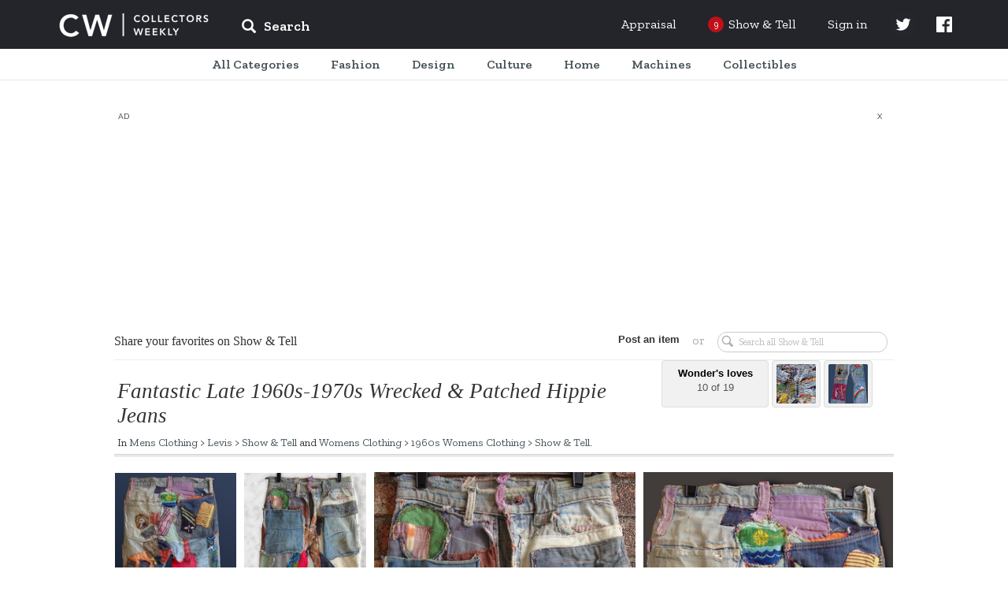

--- FILE ---
content_type: text/html; charset=utf-8
request_url: https://www.google.com/recaptcha/api2/aframe
body_size: -86
content:
<!DOCTYPE HTML><html><head><meta http-equiv="content-type" content="text/html; charset=UTF-8"></head><body><script nonce="rhArXTgpFIw7nB-SPqUDdg">/** Anti-fraud and anti-abuse applications only. See google.com/recaptcha */ try{var clients={'sodar':'https://pagead2.googlesyndication.com/pagead/sodar?'};window.addEventListener("message",function(a){try{if(a.source===window.parent){var b=JSON.parse(a.data);var c=clients[b['id']];if(c){var d=document.createElement('img');d.src=c+b['params']+'&rc='+(localStorage.getItem("rc::a")?sessionStorage.getItem("rc::b"):"");window.document.body.appendChild(d);sessionStorage.setItem("rc::e",parseInt(sessionStorage.getItem("rc::e")||0)+1);localStorage.setItem("rc::h",'1766370599022');}}}catch(b){}});window.parent.postMessage("_grecaptcha_ready", "*");}catch(b){}</script></body></html>

--- FILE ---
content_type: text/css
request_url: https://www.collectorsweekly.com/assets/css/story.g2VaDs.css
body_size: 3914
content:
/* /stories */

.story-popular {
	float: left;
	margin: 6px;
}

.story-popular img {
	border: solid 1px #ddd;
	padding: 1px;
}

.user-popular {
	float: left;
	margin: 2px;
	border: solid 1px #ddd;
	padding: 1px;
}

/* breadcrumbs */
.story-breadcrumbs {
	margin: 4px;
	font-size: 0.85em;
}

/* story.php */
#sub-content .story-breadcrumbs {
	margin: 4px 0 4px 0;
}

.story-breadcrumbs img {
	border: 1px solid #ddd;
}

/* stories previews */

.story-preview-activity, .story-preview-all {
	height: 210px;
}

.post-one {
	color: #22376F;
	color: #bbb;
	cursor: pointer;
	display: block;
	font-family: georgia, serif;
	font-size: 1.8em;
	font-style: normal;
	line-height: 1.3;
	text-decoration: none;
	text-align: center;
}

.post-one span {
	-webkit-border-radius: 4px;
	border-radius: 4px;
	display: block;
	background: #fff;
	border: 1px solid #ddd;
}

.post-one:hover span {
	border-color: blue;
	color: #777;
}

#post-one-155 span {
	height: 104px;
	width: 123px;
	margin-bottom: 57px;
	padding: 40px 15px 10px 15px;
}

#post-one-116 span {
	font-size: 18px;
	margin-bottom: 37px;
	padding: 32px 10px 0 10px;
	height: 82px;
	width: 94px;
}

.story-list-user #post-one-116 span {
	/* user page tweak since span text is different */
	padding-top: 10px;
	height: 106px;
}

.stories-headline {
	margin-bottom: 3px;
	width: 540px;
}

/* individual story page */

#story-images {
	text-align: center;
	overflow: hidden;
	margin-top: 0;
}

#story-images img {
	margin: 0;
	vertical-align: middle;
}


#story-images img.icon {
	margin: 0;
}

#story p {
	font: 17px/28px georgia;
	margin-bottom: 15px;
}

#sat-head img {
	width: 85px;
	height: 60px;
	margin: 10px 0 7px 0;
}

#sat-head {
	width: 86px;
}

#stories-help {
	text-decoration: none;
	font-size: 11.5px;
	vertical-align: top;
}

@media screen and (max-width: 774px) {
	.story-headline {
		width: 100%!important;
    display: block;
	}

	.story-nav {
    width: 100%!important;
    display: block;
    max-width: 135px;
		margin-bottom: 25px;
		float: left;

	}
	.story-nav-image {
		max-width: 70px;
	}

	.story-nav-image #story-nav-right {
		text-align: center!important;
	}
}

.story-headline h1 {
	padding: 4px;
	margin-bottom: 0;
	font: italic 27px georgia;
}

.story-header {
	font: italic 23px georgia;
	margin: 0 0 10px 0;
	zoom: 1;
}

.story-nav {
	width: 62px;
}

.story-nav a {
	background: #f1f1f1;
	border: 1px solid #ddd;
	border-radius: 4px;
	color: #000;
	display: block;
	font: bold 14px arial, sans-serif;
	margin: 0 2px 2px 2px;
	padding: 4px 5px;
	text-align: center;
	height: 50px;
}

.story-nav a:hover {
	background: #fff;
	color: blue;
	border-color: blue;
}

.story-nav a strong {
	display: block;
	font-size: 13px;
	font-weight: 600;
	line-height: 13px;
	margin: 5px 0 4px 0;
}

.story-nav span {
	color: #555;
	display: block;
	font: normal 13px/15px arial, sans-serif;
}

.story-nav a img {
	border-radius: 2px;
}

.story-nav #story-nav-right {
	margin-right: 0;
	text-align: right;
}

.icon {
	vertical-align: middle;
}

#story-product-title {
	color: #9c0000;
	font: 14px georgia;
	margin-top: 4px;
	display: block;
	float: left;
}

#story-left {
	float: left;
	font: 13px/18px helvetica;
	width: 30%;
	max-width: 290px;
	padding-right: 15px;
}

#story-profile-image {
	float: left;
	border: 1px solid #ddd;
	margin: 0 10px 0 0;
}

#story-right {
	float: right;
	width: 67%;
	max-width: 685px;
	overflow: hidden;
	padding-bottom: 20px;
}

@media screen and (max-width: 990px) {
	#story-right {
		width: 100%;
		float: none;
		margin: auto;
	}

	#story-left {
		width: 100%;
		max-width: 100%;
		float: none;
		margin: auto;
		display: flex;
		flex-direction: column;
		align-items: center;
		margin-bottom: 40px;
	}
}


.story-head {
	font-family: georgia;
	margin: 14px 0;
}

h3.story-head {
	font-size: 20px;
}

.cat-nav {
	display: block;
	text-align: center;
	float: left;
	width: 90px;
	margin: 0 8px 8px 0;
	border: 1px dotted #aaa;
}

.story-cat-preview {
	display: block;
	float: left;
	width: 48%;
	height: 38px;
	line-height: 38px;
	margin-top: 8px;
}
.story-cat-preview h3 {
	padding-top: 2px;
	padding-bottom: 0;
}
.story-cat-preview a {
	display: block;
	line-height: 18px;
}

/*	.story-cat-preview h3,
	.story-cat-preview a.left {
		_clear: none;
		_float: left;
		_line-height: 38px;
		_height: 38px;
	}*/
.story-cat-preview img {
	border: solid 1px #ddd;
	padding: 1px;
	margin-right: 7px;
}

#loveit, #likeit, #addit, #addit2 {
	-webkit-border-radius: 0 8px 8px 0;
	-moz-border-radius: 0 8px 8px 0;
	border-radius: 0 8px 8px 0;

	box-shadow: inset -1px -1px 0 rgba(0, 0, 0, 0.25);
	display: block;
	float: left;
	height: 48px;
	background: #f3f3f3;
	background: #eee;
	color: #333;
	font-size: 22px;
	/*	font-family: georgia,serif;*/
	font-family: arial, "helvetica neue", sans-serif;
	font-weight: 600;
	height: 48px;
	line-height: 48px;
	outline: 0 none !important;
	/*	margin: 0 0 0 8px;*/
	/*	padding: 0 12px 0 0;*/

	text-align: center;
	/*	text-shadow: 0 -1px 0 rgba(255,255,255,0.25);*/
	/*	-webkit-transition: all 100ms ease;*/

	/*	text-shadow: 1px 1px 0 #fff;*/
	/*	filter: dropshadow(color=#fff, offx=1, offy=1);*/

	/*	-webkit-box-shadow: 1px 2px 1px 0 rgba(0,0,0,0.3);
			box-shadow: 1px 2px 1px 0 rgba(0,0,0,0.3);*/
}

@media screen and (max-width: 774px) {
	#loveit, #likeit, #addit, #addit2 {
		float: none;
		display: inline-block;
	}
	#story-actions {
		text-align: center;
	}
}
/*#loveit:hover, #likeit:hover, #addit:hover {
	-webkit-box-shadow: 0 1px 1px 0 rgba(0,0,0,0.3);
			box-shadow: 0 1px 1px 0 rgba(0,0,0,0.3);
}*/
#loveit, #likeit {
	width: 125px;
	margin-bottom: 12px;
	margin-left: 10px;
}
/*#raters {
	padding-top: 8px;
}*/

#addit {
	 width: 280px;
	 margin-top: 10px;
	 margin-left: 10px;
 }
#addit2 {
	width: 280px;
	margin-top: 10px;
	margin-left: 10px;
}

#loveit {
	margin-right: 20px;
}

#loveit .icon, #likeit .icon, #addit .icon,  #addit2 .icon {
	box-shadow: inset 0 -1px 0 rgba(0, 0, 0, 0.2),
		inset -1px 0 0 rgba(0, 0, 0, 0.1);
	-webkit-border-radius: 8px 0 0 8px;
	-moz-border-radius: 8px 0 0 8px;
	border-radius: 8px 0 0 8px;
	color: #fff;
	float: left;
	font-size: 28px;
	font-weight: bold;
	letter-spacing: -0.1em;
	margin: 0 0 0 -8px;
	/*	padding: 0 12px;*/
	text-shadow: 0 -1px 0 rgba(0, 0, 0, 0.25);
	height: 48px;
	width: 48px;
}

#addit .icon {
	padding: 0;
	width: 48px;
}

#addit2 .icon {
	padding: 0;
	width: 48px;
}


#loveit .icon {
	background-color: #b20000;
}
#likeit .icon {
	background-color: #eaa809;
}
#addit .icon {
	background-image: url('/assets/story-sprites.png');
	background-color: #0073ba;
}

#addit2 .icon {
	background-image: url('/assets/story-sprites.png');
	background-color: #0073ba;
}

#loveit:hover, #likeit:hover, #addit:hover,  #addit2:hover {
	background-color: #ddd;
}
/*#loveit:hover .icon, #likeit:hover .icon, #addit:hover .icon {
	-webkit-box-shadow: inset -1px -1px 1px 0px rgba(0,0,0,0.2);
			box-shadow: inset -1px -1px 1px 0px rgba(0,0,0,0.2);
}*/

#collection-prompt {
	width: 280px;
	margin: 0 5px;
	margin-bottom: 15px;
}
#new-collection-box {
	background: #eee;
	padding: 8px;
	border: 1px solid #ddd;
}
#new-collection-empty {
	margin-bottom: 1em;
}
#new-collection-input, #new-collection-description {
	font-size: 12px;
}
#new-collection-input {
	width: 188px;
	padding: 5px;
	margin-right: 2px;
}
#new-collection-submit {
	float: right;

	padding: 7px;
	border: 0;

	-webkit-border-radius: 20px;
	-moz-border-radius: 20px;
	border-radius: 20px;

	background: #00b304;
	color: #fff;
	font-weight: bold;
	font-size: 12px;

	cursor: pointer;

	-webkit-box-shadow: inset -1px -2px 1px 0px rgba(0, 0, 0, 0.3);
	box-shadow: inset -1px -2px 1px 0px rgba(0, 0, 0, 0.3);
}
#new-collection-submit:hover {
	background: #00a803;

	-webkit-box-shadow: inset -1px -1px 1px 0px rgba(0, 0, 0, 0.2);
	box-shadow: inset -1px -1px 1px 0px rgba(0, 0, 0, 0.2);
}
#new-collection-description {
	display: block;

	width: 250px;
	padding: 8px;
	margin-top: 6px;
	border: 1px inset;
}
#collection-prompt ul {
	list-style-type: none;
	max-height: 200px;
	overflow-y: auto;
	z-index: 300;

	border: 1px solid #ddd;
	border-bottom: none;
}
#collection-prompt li {
	list-style-type: none;
	padding: 5px 10px;
	border-bottom: 1px solid #ddd;
}
#collection-list li a {
	float: right;
	font-size: 20px;
	margin-right: 5px;
}
#collection-prompt .active, #collection-prompt li:hover {
	background: #e2f4ff;
}
#collection-prompt li:hover {
	cursor: pointer;
}
#collection-prompt li:last-child {
	border-bottom: none;
}
#collection-prompt .active:hover {
	background: #f2faff;
}
#collection-prompt li .check {
	margin-right: 8px;
}

#collection-feedback {
	margin: 0 1em;
	padding: 1em 0;
	border-top: 1px solid #ccc;
	border-bottom: 1px solid #ccc;
}

#follow-prompt {
	margin: 0 20px 15px 20px;
	border: 1px solid #ddd;
	padding: 15px 0;
	border-width: 1px 0;
	line-height: 1.0;
}

#follow-prompt input {
	display: block;
	margin-top: 5px;
}

#follow-prompt-txt {
	font-size: 1.1em;
	font-weight: bold;
}

#story-commentarea {
	width: 560px;
}

#show-raters, #undo-love, #undo-like {
	clear: both;
	display: block;
	text-align: center;
}

#show-raters {
	margin: 0 0 8px 0;
	outline: none;
	-moz-outline: none;
}

#undo-like, #undo-love {
	font-size: 12px;
	margin-bottom: 5px;
}

#raters {
	margin: 0 5px 5px 5px;
}

#raters div {
	margin-bottom: 5px;
}

#collectors {
	color: #333;
	margin: 1em 0;
}
#collectors ul, #collectors li {
	list-style-type: none;
	margin: 0 5px;
	margin-bottom: 5px;
}
#see-collectors {
	display: block;
	text-align: center;
}

.story-label-box {
	width: 250px;
	padding-right: 40px;
	float: left;
}

.story-comment-list {
	width: 450px;
}

.story-comment {
	/* padding is nice because we #comment-123 urls
	get a little extra top-space */
	padding: 15px 0 10px 0;
	margin-left: 35px;
	display: list-item;
	font: 14.5px/22px georgia;
}

.top-line {
	border-top: 3px double #ccc;
	padding-top: 15px;
	margin-top: 15px;
}

#flagArea {
	display: flex;
	flex-direction: column;
	align-items: center;
	width: 100%;
}

#story-ttip {
	position: absolute;
	border: 3px double #ccc;
	background: #fff;
	opacity: 0.95;
	filter: alpha(opacity=95);
	padding: 5px;
	font: bold 13px/16px helvetica;
}

#story-ttip span {
	white-space: nowrap;
	padding: 1px 0;
}

#loginBox {
	padding: 10px;
	border: 1px solid #ccc;
	background: #eee;
	margin: 1em 0;
}
#loginTitle {
	margin-bottom: .5em;
}
#signupPanel p, #loginPanel p {
	margin-bottom: .5em;
}

#story-left .input {
	width: 240px;
}

#all-stories {
	float: left;
	max-width: 770px;
	width: 100%;
	margin-top: 20px;
}

#all-stories #story-head {
	margin-bottom: 18px;
}

#all-stories .now-showing {
	font: 21px/21px georgia, serif;
	margin-left: 10px;
}

#all-stories .story-list {
	clear: both;
	float: left;
	padding-top: 10px;
	padding-top: 24px;
	position: relative;
	width: 716px;
}

@media screen and (max-width: 970px) {
	#all-stories {
		float: none;
		max-width: 100%;
		width: 100%;
	}

	#all-stories .story-list {
		float: none;
		max-width: 100%;
		width: 100%;
		overflow: hidden;
		position: relative;
		clear: none;
	}

	#all-stories .story-list .clear{
		clear: none;
	}

	#all-stories .story-list .img-preview {
		max-width: 200px;
		width: 22%;
	}

	.lower.stories-paging {
    top: auto;
    bottom: 0;
    left: 0;
    right: 0;
    width: 286px;
    margin: 0 auto 10px;
		position: relative;
}

}

@media screen and (max-width: 774px) {
	#all-stories .story-list .img-preview {
		max-width: 155px;
		width:50%;
	}
}

@media screen and (max-width: 351px) {
	#all-stories .story-list .img-preview {
		max-width: 139px;
		width:50%;
	}
}

.story-list-outer {
	/*float: left;*/
	/*width: 558px;*/
	zoom: 1;
}

.category .story-list-outer .clear {
	clear: none;
}

.story-list-outer .story-list {
	float: none;
}
.story-list-outer h3 {
	display: inline;
	margin-right: 25px;
}

.story-list-outer select {
	margin-top: 4px;
	margin-left: 10px;
}

.catfam-stories-stream {
	width: 251px;
	float: left;
	float: right;
	margin-bottom: 15px;
	margin-left: 20px;
	_display: inline; /* IE6 double margin fix */
	zoom: 1;
}

.catfam-stories-stream .latest-stream {
	width: 251px;
}

#sub-content .latest-stream li {
	list-style: none;
	vertical-align: middle;
	overflow: hidden;
	font-size: 11px;

	margin: 0;
	margin-bottom: 20px;

	zoom: 1;
}
#sub-content .icon {
	margin-left: 10px;
}

/* user.php likes and loves */
.story-fav {
	float: left;
	margin: 6px;
}

.story-fav img {
	border: solid 1px #ddd;
	padding: 1px;
}

#mystery {
	text-align: center;
}

#mystery p {
	margin-top: 10px;
	font: 13px arial;
}

.stories-paging {
	position: absolute;
	top: -28px;
	right: 0;
	height: 25px;
}

.lower.stories-paging {
	top: auto;
	bottom: 0;
}

.stories-paging .paging {
	margin-top: 5px;
	margin-bottom: 15px;
}

.now-showing {
	position: relative;
	display: block;

	font-weight: bold;
	font-size: 1.1em;
}

.sidebar-timestamp {
	font-size: 0.85em;
	font-size: 0.8em;
	color: #666;
	font-weight: normal;
	margin-left: 3px;
}

.post-another {
	font-weight: bold;
	font-size: 1.1em;
	margin: 1px 0;
	padding: 3px 0;
	background: #ddd;
}

#story .posted-by {
	display: block;
	padding: 8px 8px 6px 8px;
	font-weight: bold;
	font: bold 14px arial, sans-serif;
	border: 1px solid #dfdfdf;
	color: #000;
	margin: 7px 10px 0 2px;
	width: 100px;
	text-align: center;
}
#story .posted-by p {
	font-family: helvetica;
	font-size: .9em;
	margin: 0;
	line-height: 1.5;
	overflow: hidden;
}
#story .posted-by img {
	display: block;
	margin: 0 auto 3px auto;
}
#story .posted-by strong {
	font-size: 1.0em;
}
#story .posted-by span {
	font-size: 0.9em;
}

.story-timestamp {
	color: #999;
}

.story-thumb-cat-link {
	color: #333;
}

#story .fb-like {
	width: 75px;
}

#story-left .top-line {
	margin-bottom: 4px;
}

.categories {
	border-top: 1px solid #ccc;
	margin: 10px 0 0 0;
	padding: 14px 0 0 0;
}

.categories h4 {
	color: #333;
	display: block;
	float: left;
	font: 400 14px/18px arial, sans-serif;
	margin: 24px 17px 0 10px;
	width: 80px;
	text-align: center;
}

.categories .category-preview {
	border: 1px solid #ccc;
	border-radius: 5px;
	box-shadow: 1px 1px 3px rgba(0, 0, 0, 0.05);
	float: left;
	margin: 0 0 0 12px;
	padding: 5px 8px 5px 5px;
	width: 250px;
}

.categories .category-preview:hover {
	border-color: blue;
}

.categories .category-preview img {
	border-radius: 4px;
	float: left;
	display: block;
	margin: 0 8px 0 0;
}

.categories .category-preview strong {
	color: #333;
	display: block;
	font: 600 15px/16px arial, sans-serif;
	margin: 2px 0 0 90px;
}

.categories .category-preview small {
	color: #555;
	display: block;
	font: 11px/14px "lucida grande", sans-serif;
	padding: 5px 0 6px 0;
	margin: 0 0 0 90px;
}

.categories .category-preview .no-image strong,
.categories .category-preview .no-image small {
	margin-left: 10px;
}

.comments-title {
	border-top: 1px solid #ccc;
	margin-top: 14px;
	padding-top: 10px;
}

.story-wrapper {
    overflow: hidden;
    width: 100%;
}
.story-shop-widget {
	font-family: 'Raleway', sans-serif;
	margin-top: 40px;
	margin-bottom: 40px;
	border: 0.5px #cccccc solid;
	padding: 18px 5% 18px 5%;
}

.story-shop-widget-header {
	font-family: 'Raleway', sans-serif;
	display: flex;
	flex-direction: row;
	justify-content: space-between;
}

.story-shop-widget-header-left-content{
	display: flex;
	flex-direction: row;
}


.story-shop-widget-header-left-content-title {
	font-size: 18px;
	font-weight: 600;
	padding-top: 3px;
	padding-left: 6px;
	letter-spacing: 0.2px;
}

.story-shop-widget-header-left-content {
	font-size: 18px;
	font-weight: 600;
	color: #000; !important;
}

.story-shop-widget-header-right-content{
	 display: flex;
	 flex-direction: row;
}

.story-shop-widget-header-right-content a{
	color: #484ee9;
	padding-top: 3px;
}

.story-shop-widget-item-container {
	padding-top: 32px;
	display: flex;
	flex-direction: row;
	justify-content: space-between;
}

.story-shop-widget-item {
	align-items: center;
	justify-items: center;
	display: flex;
	flex-direction: column;
	max-width: 148px;
}

.story-shop-widget-item-img {
	width: 120px;
	height: 120px;
	object-fit: cover;
}
.story-shop-widget-item-mobile-img {
	width: 136px;
	height: 136px;
	object-fit: cover;
}

.story-shop-widget-item-title {
	overflow-wrap: break-word;
	font-size: 14px;
	font-weight: 500;
	margin-bottom: 4px;
	margin-top: 10px;
	max-height: 45px;
	overflow: hidden;
	text-align: center;
}

.story-shop-widget-item-price {
	display: flex;
	justify-content: center;
	font-size: 14px;
	font-weight: 600;
}

.story-shop-widget-mobile {
	display: none;
	font-family: 'Raleway', sans-serif;
	border: 0.5px #cccccc solid;
	padding: 24px 10% 16px 10%;
	height: 290px;
	width: 50%;
	margin: auto;
	margin-top: 40px;
	margin-bottom: 40px;
}

.story-shop-widget-mobile-header{
	font-family: 'Raleway', sans-serif;
	display: flex;
	flex-direction: row;
	justify-content: center;
}

.story-shop-widget-mobile-header-left-content {
	display: flex;
	flex-direction: row;
}

.story-shop-widget-mobile-header-content-title {
	font-size: 18px;
	font-weight: 600;
	padding-top: 3px;
	padding-left: 5px;
}

.story-shop-widget-mobile-item-container {
	display: flex;
	flex-direction: column;
	align-items: center;
	padding-top: 24px;
}

.story-shop-widget-mobile-img-wrapper {
	display: flex;
	justify-content: center;

}

.story-shop-widget-mobile-item-title {
	overflow-wrap: break-word;
	font-size: 14px;
	font-weight: 500;
	margin-bottom: 4px;
	margin-top: 10px;
	max-height: 50px;
	overflow: hidden;
	text-align: center;
}

.story-shop-widget-mobile-item-price {
	display: flex;
	justify-content: center;
	font-size: 14px;
	font-weight: 500;

}

.story-shop-widget-mobile-link a {
	font-size: 16px;
	font-weight: 600;
	color: #484ee9;
	margin-top: 8px;
}

@media screen and (max-width: 990px) {

	#story-images img {
	    width: 33%;
	    max-width: 23.7% !important;
	}

	.section-design #centerwrap {
		padding: 0 15px;
	}
}

@media screen and (max-width: 774px) {
	#story-images img {
		width: 46%;
	  max-width: 100%!important;
	}

	.story-comment-list {
    width: 100%;
	}

	#story-commentarea {
		width: 90%;
	}

	.story-shop-widget-mobile {
		display: block;
	}

	.story-shop-widget {
		display: none;
	}

}


--- FILE ---
content_type: application/x-javascript
request_url: https://www.collectorsweekly.com/assets/js/story.gUmTgD.js
body_size: 1935
content:
var Login={slide:null,loginFirst:function(a){var b=$("loginBox");if(b.hasClass(a+"-on"))return this.slide.slideOut().chain(function(){Ratings.pendingRating=!1;Collections.pendingCollect=!1;b.className="";this.hide()}),!1;window.removeEvents("loginSuccess");if("collect"!==a){this.slide?this.slide.wrapper.inject("actions-after-love"):b.inject("actions-after-love");var c=parseInt($(a+"-count").innerHTML,10)+1,d;switch(c%10){case 1:d="st";break;case 2:d="nd";break;case 3:d="rd";break;default:d="th"}$("loginTitle").innerHTML=
"Be the "+c+d+" person to "+a+" this!";window.addEvent("loginSuccess",function(){Ratings.handlePendingRating(a)})}else this.slide?this.slide.wrapper.inject("actions-after-add"):b.inject("actions-after-add"),$("loginTitle").innerHTML="Create collections of your favorite Show &amp; Tell items!",window.addEvent("loginSuccess",function(){Collections.showCollections()});this.slide||(this.slide=new Fx.Slide(b,{resetHeight:!0}));b.hasClass("dnone")&&(b.removeClass("dnone"),this.slide.hide());this.slide.open?
$("eusername").focus():this.slide.slideIn().chain(function(){$("eusername").focus()});b.className=a+"-on";return!1}},Ratings={pendingRating:!1,addRating:function(a){if("false"===CW.logged_in)return this.pendingRating=a,Collections.pendingCollect=!1,Login.loginFirst(a);jQuery.ajax({url:window.location.toString(),type:"POST",data:{action:"rateStory",rating:a}}).done(function(b){b=JSON.decode(b);var c=!1,d;for(d in b){var e=$(d+"-count");if(e.innerHTML!=b[d]){var f=new Fx.Morph(e,{duration:200}),c=!0;
f.start({opacity:0}).chain(function(){this[0].innerHTML=b[this[1]];this[2].start({opacity:1})}.bind([e,d,f]))}}if(c&&-1!=a){if(c="You "+a+" this",d=c+'. <a href="#" onclick="return Ratings.undoRating()">Undo</a>',e=$("undo-"+a),analytics.track("Like/Love S&T",{Rating:a}),$("undo-"+("like"==a?"love":"like")).addClass("dnone"),e.hasClass("dnone")&&e.fade("hide"),$("undo-"+a).removeClass("dnone").set("html",d).fade("in"),$("follow-prompt")&&($("follow-prompt-txt").innerHTML=c,(c=$("follow-prompt"))&&
c.hasClass("dnone")))d=new Fx.Slide(c),d.hide(),c.removeClass("dnone"),d.slideIn.delay(500,d)}else c&&($("undo-like").addClass("dnone"),$("undo-love").addClass("dnone"))})},undoRating:function(){return this.addRating(-1)},handlePendingRating:function(a){this.pendingRating&&this.addRating(a)}},Collections={slider:null,feedbackSlider:null,delay:null,pendingCollect:!1,showCollections:function(){},createOrUpdateList:function(){},create:function(){console.log("create");var a=Collections;a.delay&&window.clearTimeout(a.delay);
var b=$("new-collection-input"),c=$("new-collection-description");jQuery.ajax({url:window.location.toString(),type:"POST",data:{action:"newCollection",title:b.get("placeholder")===b.get("value")?"":b.get("value"),description:c.get("placeholder")===c.get("value")?"":c.get("value")}}).done(function(b){(b=JSON.decode(b))&&!b.error?(a.createOrUpdateList(b),a.delay=function(){a.slider.slideOut().chain(function(){a.showCreateFeedback(b.result)});a.delay=null}.delay(400),analytics.track("Created collection")):
(a.showError(b.error),$("new-collection-input").focus());var c=$("new-collection-empty");c&&c.destroy()});return!1},checkInput:function(a){if("enter"===a.key)return Collections.create(),!1;$("new-collection-description").hasClass("dnone")&&$("new-collection-description").removeClass("dnone")},addToCollection:function(){},showCreateFeedback:function(a){$("new-collection-input").set("value","");$("new-collection-description").set("value","").addClass("dnone");$("new-collection-error").set("text","");
Collections.showFeedback("create",a)},showFeedback:function(a,b){var c=Collections,d=$("collection-feedback");d.empty();c.feedbackSlider||(c.feedbackSlider=new Fx.Slide(d,{resetHeight:!0}),c.feedbackSlider.hide(),d.removeClass("dnone"));"removeFromCollection"==a?d.set("html",'This item has been removed from <a href="'+b.url+'">'+b.title+"</a>"):d.set("html",'This item has been added to <a href="'+b.url+'">'+b.title+"</a>");c.feedbackSlider.slideIn()},showError:function(a){$("new-collection-error").set("text",
a)}};function toggle(a,b){var c=$("more-"+a),d=$(b).get("text");c.hasClass("dnone")?(c.removeClass("dnone"),$(b).set("data-text",d),b.innerHTML="See Less"):(c.addClass("dnone"),$(b).set("text",$(b).get("data-text")));return!1}function toggleComments(a){return toggle("comments",a)}function toggleCollections(a){return toggle("collections",a)}function toggleRaters(a){return toggle("raters",a)}function toggleFollowers(a){return toggle("followers",a)}
function toggleFollowing(a){return toggle("following",a)}function followUser(a,b){(new Request({url:"/ajax/follow-user.php",data:{action:b||"followUser",username:a},onSuccess:function(){window.location.reload()}})).send();return!1}function unfollowUser(a){return followUser(a,"unfollowUser")}
function flagContent(){var a=$("flagArea").addClass("dnone");(new Element("div",{id:"flagWrap","class":"top-line"})).adopt((new Element("span")).set("html","Why is this inappropriate?"),new Element("textarea",{id:"flagText","class":"input",cols:19,rows:2}),(new Element("input",{type:"submit",value:"Cancel"})).addEvent("click",flagCancel),new Element("span",{html:" &nbsp; "}),(new Element("input",{type:"submit",value:"Send"})).addEvent("click",flagSend)).inject(a.getParent());$("flagText").focus();
return!1}function flagCancel(){$("flagWrap").dispose();$("flagArea").removeClass("dnone")}function flagSend(){(new Request({url:window.location.toString(),onSuccess:function(a){$("flagWrap").set("html",a)}})).post({action:"reportAsInappropriate",text:$("flagText").value})}function solveMystery(a){(new Request({url:window.location.toString(),onSuccess:function(a){$("mystery").set("html",a)}})).post({action:"solveMystery",mystery_status:a})}
function followingEmailSetting(){(new Request({url:"/settings",onSuccess:function(a){$("following-email-result").set("html",a)}})).post({action:"following-email",value:$("following-email").checked});$("following-email-result").set("html","saving...")}document.addEvent("keydown",function(a){if("value"in a.target||a.alt||a.control||a.meta||a.shift)return!0;var b=null;"left"==a.key?b=$("story-nav-left"):"right"==a.key&&(b=$("story-nav-right"));if(b)return window.location=b.href,!1});


--- FILE ---
content_type: text/javascript;charset=utf-8
request_url: https://id.cxense.com/public/user/id?json=%7B%22identities%22%3A%5B%7B%22type%22%3A%22ckp%22%2C%22id%22%3A%22mjgjg4eggvd5brwt%22%7D%2C%7B%22type%22%3A%22lst%22%2C%22id%22%3A%22blbao5c36j6bi7zc8vwnf5p5%22%7D%2C%7B%22type%22%3A%22cst%22%2C%22id%22%3A%22blbao5c36j6bi7zc8vwnf5p5%22%7D%5D%7D&callback=cXJsonpCB1
body_size: 188
content:
/**/
cXJsonpCB1({"httpStatus":200,"response":{"userId":"cx:3jg6v6hgkqarfcsugh8y34knr:yjya5964oi00","newUser":true}})

--- FILE ---
content_type: application/javascript
request_url: https://www.collectorsweekly.com/js/ads-lazyload.js
body_size: 504
content:
(function () {
  function createObserver(id) {
    const observerOptions = { rootMargin: "200px 0px 200px 0px" };

    const observer = new IntersectionObserver(function (entries, observer) {
      const target = entries[0];
      if (target.isIntersecting) {
        cwtag.load(id);
        observer.unobserve(document.getElementById(id));
      }
    }, observerOptions);

    return observer;
  }

  window.addEventListener("load", function () {
    const adDivs = document.querySelectorAll('[id^="div-gpt-ad-"]'); // Get all ad targets

    // setup observers
    adDivs.forEach(function (adDiv) {
      const id = adDiv.id;
      const observer = createObserver(id);
      observer.observe(document.getElementById(id));
    });
  });
})();


--- FILE ---
content_type: application/x-javascript
request_url: https://www.collectorsweekly.com/assets/j/layout.g2VaDs.js
body_size: 78519
content:
webpackJsonp([0],[,function(e,t,n){e.exports=n(101)()},function(e,t,n){var r,i;/*!
  Copyright (c) 2016 Jed Watson.
  Licensed under the MIT License (MIT), see
  http://jedwatson.github.io/classnames
*/
!function(){"use strict";function n(){for(var e=[],t=0;t<arguments.length;t++){var r=arguments[t];if(r){var i=typeof r;if("string"===i||"number"===i)e.push(r);else if(Array.isArray(r))e.push(n.apply(null,r));else if("object"===i)for(var a in r)o.call(r,a)&&r[a]&&e.push(a)}}return e.join(" ")}var o={}.hasOwnProperty;void 0!==e&&e.exports?e.exports=n:(r=[],void 0!==(i=function(){return n}.apply(t,r))&&(e.exports=i))}()},function(e,t,n){"use strict";function r(e,t,n,r,o,a,s,l){if(i(t),!e){var u;if(void 0===t)u=new Error("Minified exception occurred; use the non-minified dev environment for the full error message and additional helpful warnings.");else{var d=[n,r,o,a,s,l],c=0;u=new Error(t.replace(/%s/g,function(){return d[c++]})),u.name="Invariant Violation"}throw u.framesToPop=1,u}}var i=function(e){};e.exports=r},function(e,t,n){"use strict";function r(e){return e&&e.__esModule?e:{default:e}}t.__esModule=!0;var i=n(133);Object.defineProperty(t,"ThemeProvider",{enumerable:!0,get:function(){return r(i).default}});var o=n(135);Object.defineProperty(t,"themr",{enumerable:!0,get:function(){return r(o).default}}),Object.defineProperty(t,"themeable",{enumerable:!0,get:function(){return o.themeable}})},function(e,t,n){"use strict";Object.defineProperty(t,"__esModule",{value:!0});t.APP_BAR="RTAppBar",t.AUTOCOMPLETE="RTAutocomplete",t.AVATAR="RTAvatar",t.BUTTON="RTButton",t.CARD="RTCard",t.CHIP="RTChip",t.CHECKBOX="RTCheckbox",t.DATE_PICKER="RTDatePicker",t.DIALOG="RTDialog",t.DRAWER="RTDrawer",t.DROPDOWN="RTDropdown",t.INPUT="RTInput",t.LAYOUT="RTLayout",t.LINK="RTLink",t.LIST="RTList",t.MENU="RTMenu",t.NAVIGATION="RTNavigation",t.OVERLAY="RTOverlay",t.PROGRESS_BAR="RTProgressBar",t.RADIO="RTRadio",t.RIPPLE="RTRipple",t.SLIDER="RTSlider",t.SNACKBAR="RTSnackbar",t.SWITCH="RTSwitch",t.TABLE="RTTable",t.TABS="RTTabs",t.TOOLTIP="RTTooltip",t.TIME_PICKER="RTTimePicker"},,,function(e,t,n){"use strict";t.__esModule=!0;var r=n(81),i=function(e){return e&&e.__esModule?e:{default:e}}(r);t.default=i.default||function(e){for(var t=1;t<arguments.length;t++){var n=arguments[t];for(var r in n)Object.prototype.hasOwnProperty.call(n,r)&&(e[r]=n[r])}return e}},function(e,t,n){"use strict";t.__esModule=!0,t.default=function(e,t){if(!(e instanceof t))throw new TypeError("Cannot call a class as a function")}},function(e,t,n){"use strict";t.__esModule=!0;var r=n(66),i=function(e){return e&&e.__esModule?e:{default:e}}(r);t.default=function(e,t){if(!e)throw new ReferenceError("this hasn't been initialised - super() hasn't been called");return!t||"object"!==(void 0===t?"undefined":(0,i.default)(t))&&"function"!=typeof t?e:t}},function(e,t,n){"use strict";function r(e){return e&&e.__esModule?e:{default:e}}t.__esModule=!0;var i=n(162),o=r(i),a=n(166),s=r(a),l=n(66),u=r(l);t.default=function(e,t){if("function"!=typeof t&&null!==t)throw new TypeError("Super expression must either be null or a function, not "+(void 0===t?"undefined":(0,u.default)(t)));e.prototype=(0,s.default)(t&&t.prototype,{constructor:{value:e,enumerable:!1,writable:!0,configurable:!0}}),t&&(o.default?(0,o.default)(e,t):e.__proto__=t)}},function(e,t){var n=e.exports={version:"2.5.1"};"number"==typeof __e&&(__e=n)},function(e,t,n){"use strict";function r(e){return function(){return e}}var i=function(){};i.thatReturns=r,i.thatReturnsFalse=r(!1),i.thatReturnsTrue=r(!0),i.thatReturnsNull=r(null),i.thatReturnsThis=function(){return this},i.thatReturnsArgument=function(e){return e},e.exports=i},function(e,t,n){"use strict";var r=n(13),i=r;e.exports=i},function(e,t){var n=e.exports="undefined"!=typeof window&&window.Math==Math?window:"undefined"!=typeof self&&self.Math==Math?self:Function("return this")();"number"==typeof __g&&(__g=n)},function(e,t,n){var r=n(15),i=n(12),o=n(62),a=n(24),s=function(e,t,n){var l,u,d,c=e&s.F,p=e&s.G,f=e&s.S,h=e&s.P,A=e&s.B,m=e&s.W,b=p?i:i[t]||(i[t]={}),y=b.prototype,v=p?r:f?r[t]:(r[t]||{}).prototype;p&&(n=t);for(l in n)(u=!c&&v&&void 0!==v[l])&&l in b||(d=u?v[l]:n[l],b[l]=p&&"function"!=typeof v[l]?n[l]:A&&u?o(d,r):m&&v[l]==d?function(e){var t=function(t,n,r){if(this instanceof e){switch(arguments.length){case 0:return new e;case 1:return new e(t);case 2:return new e(t,n)}return new e(t,n,r)}return e.apply(this,arguments)};return t.prototype=e.prototype,t}(d):h&&"function"==typeof d?o(Function.call,d):d,h&&((b.virtual||(b.virtual={}))[l]=d,e&s.R&&y&&!y[l]&&a(y,l,d)))};s.F=1,s.G=2,s.S=4,s.P=8,s.B=16,s.W=32,s.U=64,s.R=128,e.exports=s},function(e,t,n){var r=n(50)("wks"),i=n(39),o=n(15).Symbol,a="function"==typeof o;(e.exports=function(e){return r[e]||(r[e]=a&&o[e]||(a?o:i)("Symbol."+e))}).store=r},function(e,t,n){var r=n(79),i=n(45);e.exports=function(e){return r(i(e))}},function(e,t){var n={}.hasOwnProperty;e.exports=function(e,t){return n.call(e,t)}},function(e,t,n){var r=n(26),i=n(75),o=n(47),a=Object.defineProperty;t.f=n(22)?Object.defineProperty:function(e,t,n){if(r(e),t=o(t,!0),r(n),i)try{return a(e,t,n)}catch(e){}if("get"in n||"set"in n)throw TypeError("Accessors not supported!");return"value"in n&&(e[t]=n.value),e}},function(e,t,n){e.exports=n(172)()},function(e,t,n){e.exports=!n(30)(function(){return 7!=Object.defineProperty({},"a",{get:function(){return 7}}).a})},function(e,t,n){"use strict";t.__esModule=!0,t.default=function(e,t){var n={};for(var r in e)t.indexOf(r)>=0||Object.prototype.hasOwnProperty.call(e,r)&&(n[r]=e[r]);return n}},function(e,t,n){var r=n(20),i=n(37);e.exports=n(22)?function(e,t,n){return r.f(e,t,i(1,n))}:function(e,t,n){return e[t]=n,e}},function(e,t,n){"use strict";var r=!("undefined"==typeof window||!window.document||!window.document.createElement),i={canUseDOM:r,canUseWorkers:"undefined"!=typeof Worker,canUseEventListeners:r&&!(!window.addEventListener&&!window.attachEvent),canUseViewport:r&&!!window.screen,isInWorker:!r};e.exports=i},function(e,t,n){var r=n(32);e.exports=function(e){if(!r(e))throw TypeError(e+" is not an object!");return e}},function(e,t,n){"use strict";function r(e){if(null===e||void 0===e)throw new TypeError("Object.assign cannot be called with null or undefined");return Object(e)}/*
object-assign
(c) Sindre Sorhus
@license MIT
*/
var i=Object.getOwnPropertySymbols,o=Object.prototype.hasOwnProperty,a=Object.prototype.propertyIsEnumerable;e.exports=function(){try{if(!Object.assign)return!1;var e=new String("abc");if(e[5]="de","5"===Object.getOwnPropertyNames(e)[0])return!1;for(var t={},n=0;n<10;n++)t["_"+String.fromCharCode(n)]=n;if("0123456789"!==Object.getOwnPropertyNames(t).map(function(e){return t[e]}).join(""))return!1;var r={};return"abcdefghijklmnopqrst".split("").forEach(function(e){r[e]=e}),"abcdefghijklmnopqrst"===Object.keys(Object.assign({},r)).join("")}catch(e){return!1}}()?Object.assign:function(e,t){for(var n,s,l=r(e),u=1;u<arguments.length;u++){n=Object(arguments[u]);for(var d in n)o.call(n,d)&&(l[d]=n[d]);if(i){s=i(n);for(var c=0;c<s.length;c++)a.call(n,s[c])&&(l[s[c]]=n[s[c]])}}return l}},function(e,t){function n(e,t){var n=e[1]||"",i=e[3];if(!i)return n;if(t&&"function"==typeof btoa){var o=r(i);return[n].concat(i.sources.map(function(e){return"/*# sourceURL="+i.sourceRoot+e+" */"})).concat([o]).join("\n")}return[n].join("\n")}function r(e){return"/*# sourceMappingURL=data:application/json;charset=utf-8;base64,"+btoa(unescape(encodeURIComponent(JSON.stringify(e))))+" */"}e.exports=function(e){var t=[];return t.toString=function(){return this.map(function(t){var r=n(t,e);return t[2]?"@media "+t[2]+"{"+r+"}":r}).join("")},t.i=function(e,n){"string"==typeof e&&(e=[[null,e,""]]);for(var r={},i=0;i<this.length;i++){var o=this[i][0];"number"==typeof o&&(r[o]=!0)}for(i=0;i<e.length;i++){var a=e[i];"number"==typeof a[0]&&r[a[0]]||(n&&!a[2]?a[2]=n:n&&(a[2]="("+a[2]+") and ("+n+")"),t.push(a))}},t}},function(e,t,n){function r(e,t){for(var n=0;n<e.length;n++){var r=e[n],i=h[r.id];if(i){i.refs++;for(var o=0;o<i.parts.length;o++)i.parts[o](r.parts[o]);for(;o<r.parts.length;o++)i.parts.push(d(r.parts[o],t))}else{for(var a=[],o=0;o<r.parts.length;o++)a.push(d(r.parts[o],t));h[r.id]={id:r.id,refs:1,parts:a}}}}function i(e,t){for(var n=[],r={},i=0;i<e.length;i++){var o=e[i],a=t.base?o[0]+t.base:o[0],s=o[1],l=o[2],u=o[3],d={css:s,media:l,sourceMap:u};r[a]?r[a].parts.push(d):n.push(r[a]={id:a,parts:[d]})}return n}function o(e,t){var n=m(e.insertInto);if(!n)throw new Error("Couldn't find a style target. This probably means that the value for the 'insertInto' parameter is invalid.");var r=v[v.length-1];if("top"===e.insertAt)r?r.nextSibling?n.insertBefore(t,r.nextSibling):n.appendChild(t):n.insertBefore(t,n.firstChild),v.push(t);else{if("bottom"!==e.insertAt)throw new Error("Invalid value for parameter 'insertAt'. Must be 'top' or 'bottom'.");n.appendChild(t)}}function a(e){if(null===e.parentNode)return!1;e.parentNode.removeChild(e);var t=v.indexOf(e);t>=0&&v.splice(t,1)}function s(e){var t=document.createElement("style");return e.attrs.type="text/css",u(t,e.attrs),o(e,t),t}function l(e){var t=document.createElement("link");return e.attrs.type="text/css",e.attrs.rel="stylesheet",u(t,e.attrs),o(e,t),t}function u(e,t){Object.keys(t).forEach(function(n){e.setAttribute(n,t[n])})}function d(e,t){var n,r,i,o;if(t.transform&&e.css){if(!(o=t.transform(e.css)))return function(){};e.css=o}if(t.singleton){var u=y++;n=b||(b=s(t)),r=c.bind(null,n,u,!1),i=c.bind(null,n,u,!0)}else e.sourceMap&&"function"==typeof URL&&"function"==typeof URL.createObjectURL&&"function"==typeof URL.revokeObjectURL&&"function"==typeof Blob&&"function"==typeof btoa?(n=l(t),r=f.bind(null,n,t),i=function(){a(n),n.href&&URL.revokeObjectURL(n.href)}):(n=s(t),r=p.bind(null,n),i=function(){a(n)});return r(e),function(t){if(t){if(t.css===e.css&&t.media===e.media&&t.sourceMap===e.sourceMap)return;r(e=t)}else i()}}function c(e,t,n,r){var i=n?"":r.css;if(e.styleSheet)e.styleSheet.cssText=g(t,i);else{var o=document.createTextNode(i),a=e.childNodes;a[t]&&e.removeChild(a[t]),a.length?e.insertBefore(o,a[t]):e.appendChild(o)}}function p(e,t){var n=t.css,r=t.media;if(r&&e.setAttribute("media",r),e.styleSheet)e.styleSheet.cssText=n;else{for(;e.firstChild;)e.removeChild(e.firstChild);e.appendChild(document.createTextNode(n))}}function f(e,t,n){var r=n.css,i=n.sourceMap,o=void 0===t.convertToAbsoluteUrls&&i;(t.convertToAbsoluteUrls||o)&&(r=C(r)),i&&(r+="\n/*# sourceMappingURL=data:application/json;base64,"+btoa(unescape(encodeURIComponent(JSON.stringify(i))))+" */");var a=new Blob([r],{type:"text/css"}),s=e.href;e.href=URL.createObjectURL(a),s&&URL.revokeObjectURL(s)}var h={},A=function(e){var t;return function(){return void 0===t&&(t=e.apply(this,arguments)),t}}(function(){return window&&document&&document.all&&!window.atob}),m=function(e){var t={};return function(n){return void 0===t[n]&&(t[n]=e.call(this,n)),t[n]}}(function(e){return document.querySelector(e)}),b=null,y=0,v=[],C=n(138);e.exports=function(e,t){if("undefined"!=typeof DEBUG&&DEBUG&&"object"!=typeof document)throw new Error("The style-loader cannot be used in a non-browser environment");t=t||{},t.attrs="object"==typeof t.attrs?t.attrs:{},t.singleton||(t.singleton=A()),t.insertInto||(t.insertInto="head"),t.insertAt||(t.insertAt="bottom");var n=i(e,t);return r(n,t),function(e){for(var o=[],a=0;a<n.length;a++){var s=n[a],l=h[s.id];l.refs--,o.push(l)}if(e){r(i(e,t),t)}for(var a=0;a<o.length;a++){var l=o[a];if(0===l.refs){for(var u=0;u<l.parts.length;u++)l.parts[u]();delete h[l.id]}}}};var g=function(){var e=[];return function(t,n){return e[t]=n,e.filter(Boolean).join("\n")}}()},function(e,t){e.exports=function(e){try{return!!e()}catch(e){return!0}}},,function(e,t){e.exports=function(e){return"object"==typeof e?null!==e:"function"==typeof e}},function(e,t,n){var r=n(78),i=n(51);e.exports=Object.keys||function(e){return r(e,i)}},function(e,t){t.f={}.propertyIsEnumerable},function(e,t,n){"use strict";function r(e){return e&&e.__esModule?e:{default:e}}function i(e,t){var n={};for(var r in e)t.indexOf(r)>=0||Object.prototype.hasOwnProperty.call(e,r)&&(n[r]=e[r]);return n}Object.defineProperty(t,"__esModule",{value:!0}),t.FontIcon=void 0;var o=Object.assign||function(e){for(var t=1;t<arguments.length;t++){var n=arguments[t];for(var r in n)Object.prototype.hasOwnProperty.call(n,r)&&(e[r]=n[r])}return e},a=n(0),s=r(a),l=n(1),u=r(l),d=n(2),c=r(d),p=function(e){var t=e.alt,n=e.children,r=e.className,a=(e.theme,e.value),l=i(e,["alt","children","className","theme","value"]);return s.default.createElement("span",o({"data-react-toolbox":"font-icon","aria-label":t,className:(0,c.default)({"material-icons":"string"==typeof a||"string"==typeof n},r)},l),a,n)};p.propTypes={alt:u.default.string,children:u.default.node,className:u.default.string,theme:u.default.object,value:u.default.oneOfType([u.default.string,u.default.element])},p.defaultProps={alt:"",className:""},t.default=p,t.FontIcon=p},function(e,t,n){"use strict";var r=function(e,t,n,r,i,o,a,s){if(!e){var l;if(void 0===t)l=new Error("Minified exception occurred; use the non-minified dev environment for the full error message and additional helpful warnings.");else{var u=[n,r,i,o,a,s],d=0;l=new Error(t.replace(/%s/g,function(){return u[d++]})),l.name="Invariant Violation"}throw l.framesToPop=1,l}};e.exports=r},function(e,t){e.exports=function(e,t){return{enumerable:!(1&e),configurable:!(2&e),writable:!(4&e),value:t}}},function(e,t,n){"use strict";Object.defineProperty(t,"__esModule",{value:!0}),t.default=!("undefined"==typeof window||!window.document||!window.document.createElement),e.exports=t.default},function(e,t){var n=0,r=Math.random();e.exports=function(e){return"Symbol(".concat(void 0===e?"":e,")_",(++n+r).toString(36))}},function(e,t,n){"use strict";function r(e){return e&&e.__esModule?e:{default:e}}function i(e,t,n){return t in e?Object.defineProperty(e,t,{value:n,enumerable:!0,configurable:!0,writable:!0}):e[t]=n,e}function o(e,t){if(!(e instanceof t))throw new TypeError("Cannot call a class as a function")}function a(e,t){if(!e)throw new ReferenceError("this hasn't been initialised - super() hasn't been called");return!t||"object"!=typeof t&&"function"!=typeof t?e:t}function s(e,t){if("function"!=typeof t&&null!==t)throw new TypeError("Super expression must either be null or a function, not "+typeof t);e.prototype=Object.create(t&&t.prototype,{constructor:{value:e,enumerable:!1,writable:!0,configurable:!0}}),t&&(Object.setPrototypeOf?Object.setPrototypeOf(e,t):e.__proto__=t)}function l(e,t){var n={};for(var r in e)t.indexOf(r)>=0||Object.prototype.hasOwnProperty.call(e,r)&&(n[r]=e[r]);return n}Object.defineProperty(t,"__esModule",{value:!0});var u=function(){function e(e,t){for(var n=0;n<t.length;n++){var r=t[n];r.enumerable=r.enumerable||!1,r.configurable=!0,"value"in r&&(r.writable=!0),Object.defineProperty(e,r.key,r)}}return function(t,n,r){return n&&e(t.prototype,n),r&&e(t,r),t}}(),d=Object.assign||function(e){for(var t=1;t<arguments.length;t++){var n=arguments[t];for(var r in n)Object.prototype.hasOwnProperty.call(n,r)&&(e[r]=n[r])}return e},c=n(0),p=r(c),f=n(1),h=r(f),A=n(7),m=r(A),b=n(2),y=r(b),v=n(4),C=n(182),g=r(C),w=n(5),x=n(120),B=r(x),E=n(183),O=r(E),_={centered:!1,className:"",multiple:!0,passthrough:!0,spread:2,theme:{}},D=function(){var e=arguments.length>0&&void 0!==arguments[0]?arguments[0]:{},t=d({},_,e),n=t.centered,r=t.className,f=t.multiple,A=t.passthrough,b=t.spread,C=t.theme,x=l(t,["centered","className","multiple","passthrough","spread","theme"]);return function(e){var t=function(t){function n(){var e,t,r,i;o(this,n);for(var s=arguments.length,l=Array(s),u=0;u<s;u++)l[u]=arguments[u];return t=r=a(this,(e=n.__proto__||Object.getPrototypeOf(n)).call.apply(e,[this].concat(l))),r.state={ripples:{}},r.rippleNodes={},r.doRipple=function(){return!r.props.disabled&&r.props.ripple},r.handleMouseDown=function(e){if(r.props.onMouseDown&&r.props.onMouseDown(e),r.doRipple()){var t=B.default.getMousePosition(e),n=t.x,i=t.y;r.animateRipple(n,i,!1)}},r.handleTouchStart=function(e){if(r.props.onTouchStart&&r.props.onTouchStart(e),r.doRipple()){var t=B.default.getTouchPosition(e),n=t.x,i=t.y;r.animateRipple(n,i,!0)}},i=t,a(r,i)}return s(n,t),u(n,[{key:"componentDidUpdate",value:function(e,t){Object.keys(t.ripples).length<Object.keys(this.state.ripples).length&&this.addRippleRemoveEventListener(this.getLastKey())}},{key:"componentWillUnmount",value:function(){var e=this;Object.keys(this.state.ripples).forEach(function(t){e.state.ripples[t].endRipple()})}},{key:"getDescriptor",value:function(e,t){var n=m.default.findDOMNode(this).getBoundingClientRect(),r=n.left,i=n.top,o=n.height,a=n.width,s=this.props,l=s.rippleCentered,u=s.rippleSpread;return{left:l?0:e-r-a/2,top:l?0:t-i-o/2,width:a*u}}},{key:"getNextKey",value:function(){return this.currentCount=this.currentCount?this.currentCount+1:1,"ripple"+this.currentCount}},{key:"getLastKey",value:function(){return"ripple"+this.currentCount}},{key:"rippleShouldTrigger",value:function(e){var t=!!e||!this.touchCache;return this.touchCache=e,t}},{key:"animateRipple",value:function(e,t,n){var r=this;if(this.rippleShouldTrigger(n)){var o=this.getDescriptor(e,t),a=o.top,s=o.left,l=o.width,u=0===Object.keys(this.state.ripples).length,c=this.props.rippleMultiple||u?this.getNextKey():this.getLastKey(),p=this.addRippleDeactivateEventListener(n,c),f={active:!1,restarting:!0,top:a,left:s,width:l,endRipple:p},h={active:!0,restarting:!1},A=d({},this.state.ripples,i({},c,f));this.setState({ripples:A},function(){r.rippleNodes[c]&&r.rippleNodes[c].offsetWidth,r.setState({ripples:d({},r.state.ripples,i({},c,Object.assign({},r.state.ripples[c],h)))})})}}},{key:"addRippleRemoveEventListener",value:function(e){var t=this,n=this.rippleNodes[e];B.default.addEventListenerOnTransitionEnded(n,function n(r){"opacity"===r.propertyName&&(t.props.onRippleEnded&&t.props.onRippleEnded(r),B.default.removeEventListenerOnTransitionEnded(t.rippleNodes[e],n),delete t.rippleNodes[e],t.setState({ripples:(0,g.default)(e,t.state.ripples)}))})}},{key:"addRippleDeactivateEventListener",value:function(e,t){var n=e?"touchend":"mouseup",r=this.createRippleDeactivateCallback(n,t);return document.addEventListener(n,r),r}},{key:"createRippleDeactivateCallback",value:function(e,t){var n=this;return function r(){document.removeEventListener(e,r),n.setState({ripples:d({},n.state.ripples,i({},t,Object.assign({},n.state.ripples[t],{active:!1})))})}}},{key:"renderRipple",value:function(e,t,n){var r,o=this,a=n.active,s=n.left,l=n.restarting,u=n.top,c=n.width,f=l?0:1,h="translate3d("+(-c/2+s)+"px, "+(-c/2+u)+"px, 0) scale("+f+")",A=(0,y.default)(this.props.theme.ripple,(r={},i(r,this.props.theme.rippleActive,a),i(r,this.props.theme.rippleRestarting,l),r),t);return p.default.createElement("span",d({key:e,"data-react-toolbox":"ripple",className:this.props.theme.rippleWrapper},x),p.default.createElement("span",{className:A,ref:function(t){t&&(o.rippleNodes[e]=t)},style:(0,O.default)({transform:h},{width:c,height:c})}))}},{key:"render",value:function(){var t=this,n=this.props,r=n.children,i=n.disabled,o=n.ripple,a=(n.onRippleEnded,n.rippleCentered,n.rippleClassName),s=(n.rippleMultiple,n.rippleSpread,n.theme),u=l(n,["children","disabled","ripple","onRippleEnded","rippleCentered","rippleClassName","rippleMultiple","rippleSpread","theme"]),c=this.state.ripples,f=Object.keys(c).map(function(e){return t.renderRipple(e,a,c[e])}),h=d({onMouseDown:this.handleMouseDown,onTouchStart:this.handleTouchStart},u),m=A?d({},h,{theme:s,disabled:i}):h;return o?p.default.createElement(e,m,[r,f]):p.default.createElement(e,m,r)}}]),n}(c.Component);return t.propTypes={children:h.default.node,disabled:h.default.bool,onMouseDown:h.default.func,onRippleEnded:h.default.func,onTouchStart:h.default.func,ripple:h.default.bool,rippleCentered:h.default.bool,rippleClassName:h.default.string,rippleMultiple:h.default.bool,rippleSpread:h.default.number,theme:h.default.shape({ripple:h.default.string,rippleActive:h.default.string,rippleRestarting:h.default.string,rippleWrapper:h.default.string})},t.defaultProps={disabled:!1,ripple:!0,rippleCentered:n,rippleClassName:r,rippleMultiple:f,rippleSpread:b},(0,v.themr)(w.RIPPLE,C)(t)}};t.default=D},function(e,t){e.exports={}},,function(e,t,n){"use strict";function r(e){return e&&e.__esModule?e:{default:e}}function i(e){return function(){for(var t=arguments.length,n=Array(t),r=0;r<t;r++)n[r]=arguments[r];return"function"==typeof n[n.length-1]?e.apply(void 0,n):function(t){return e.apply(void 0,n.concat([t]))}}}function o(e,t){return null==e.bsClass&&(0,b.default)(!1),e.bsClass+(t?"-"+t:"")}function a(e){var t,n=(t={},t[o(e)]=!0,t);if(e.bsSize){n[o(e,C.SIZE_MAP[e.bsSize]||e.bsSize)]=!0}return e.bsStyle&&(n[o(e,e.bsStyle)]=!0),n}function s(e){return{bsClass:e.bsClass,bsSize:e.bsSize,bsStyle:e.bsStyle,bsRole:e.bsRole}}function l(e){return"bsClass"===e||"bsSize"===e||"bsStyle"===e||"bsRole"===e}function u(e){var t={};return(0,f.default)(e).forEach(function(e){var n=e[0],r=e[1];l(n)||(t[n]=r)}),[s(e),t]}function d(e,t){var n={};t.forEach(function(e){n[e]=!0});var r={};return(0,f.default)(e).forEach(function(e){var t=e[0],i=e[1];l(t)||n[t]||(r[t]=i)}),[s(e),r]}function c(e){for(var t=arguments.length,n=Array(t>1?t-1:0),r=1;r<t;r++)n[r-1]=arguments[r];g(n,e)}t.__esModule=!0,t._curry=t.bsSizes=t.bsStyles=t.bsClass=void 0;var p=n(124),f=r(p),h=n(8),A=r(h);t.prefix=o,t.getClassSet=a,t.splitBsProps=u,t.splitBsPropsAndOmit=d,t.addStyle=c;var m=n(36),b=r(m),y=n(21),v=r(y),C=n(68),g=(t.bsClass=i(function(e,t){var n=t.propTypes||(t.propTypes={}),r=t.defaultProps||(t.defaultProps={});return n.bsClass=v.default.string,r.bsClass=e,t}),t.bsStyles=i(function(e,t,n){"string"!=typeof t&&(n=t,t=void 0);var r=n.STYLES||[],i=n.propTypes||{};e.forEach(function(e){-1===r.indexOf(e)&&r.push(e)});var o=v.default.oneOf(r);if(n.STYLES=o._values=r,n.propTypes=(0,A.default)({},i,{bsStyle:o}),void 0!==t){(n.defaultProps||(n.defaultProps={})).bsStyle=t}return n}));t.bsSizes=i(function(e,t,n){"string"!=typeof t&&(n=t,t=void 0);var r=n.SIZES||[],i=n.propTypes||{};e.forEach(function(e){-1===r.indexOf(e)&&r.push(e)});var o=[];r.forEach(function(e){var t=C.SIZE_MAP[e];t&&t!==e&&o.push(t),o.push(e)});var a=v.default.oneOf(o);return a._values=o,n.SIZES=r,n.propTypes=(0,A.default)({},i,{bsSize:a}),void 0!==t&&(n.defaultProps||(n.defaultProps={}),n.defaultProps.bsSize=t),n}),t._curry=i},function(e,t){var n=Math.ceil,r=Math.floor;e.exports=function(e){return isNaN(e=+e)?0:(e>0?r:n)(e)}},function(e,t){e.exports=function(e){if(void 0==e)throw TypeError("Can't call method on  "+e);return e}},function(e,t){e.exports=!0},function(e,t,n){var r=n(32);e.exports=function(e,t){if(!r(e))return e;var n,i;if(t&&"function"==typeof(n=e.toString)&&!r(i=n.call(e)))return i;if("function"==typeof(n=e.valueOf)&&!r(i=n.call(e)))return i;if(!t&&"function"==typeof(n=e.toString)&&!r(i=n.call(e)))return i;throw TypeError("Can't convert object to primitive value")}},function(e,t,n){var r=n(26),i=n(144),o=n(51),a=n(49)("IE_PROTO"),s=function(){},l=function(){var e,t=n(76)("iframe"),r=o.length;for(t.style.display="none",n(147).appendChild(t),t.src="javascript:",e=t.contentWindow.document,e.open(),e.write("<script>document.F=Object<\/script>"),e.close(),l=e.F;r--;)delete l.prototype[o[r]];return l()};e.exports=Object.create||function(e,t){var n;return null!==e?(s.prototype=r(e),n=new s,s.prototype=null,n[a]=e):n=l(),void 0===t?n:i(n,t)}},function(e,t,n){var r=n(50)("keys"),i=n(39);e.exports=function(e){return r[e]||(r[e]=i(e))}},function(e,t,n){var r=n(15),i=r["__core-js_shared__"]||(r["__core-js_shared__"]={});e.exports=function(e){return i[e]||(i[e]={})}},function(e,t){e.exports="constructor,hasOwnProperty,isPrototypeOf,propertyIsEnumerable,toLocaleString,toString,valueOf".split(",")},function(e,t,n){var r=n(20).f,i=n(19),o=n(17)("toStringTag");e.exports=function(e,t,n){e&&!i(e=n?e:e.prototype,o)&&r(e,o,{configurable:!0,value:t})}},function(e,t,n){t.f=n(17)},function(e,t,n){var r=n(15),i=n(12),o=n(46),a=n(53),s=n(20).f;e.exports=function(e){var t=i.Symbol||(i.Symbol=o?{}:r.Symbol||{});"_"==e.charAt(0)||e in t||s(t,e,{value:a.f(e)})}},function(e,t){t.f=Object.getOwnPropertySymbols},,,,function(e,t,n){var r=n(65);e.exports=function(e){return function t(n){return 0===arguments.length||r(n)?t:e.apply(this,arguments)}}},function(e,t,n){var r=n(45);e.exports=function(e){return Object(r(e))}},function(e,t,n){"use strict";function r(){for(var e=arguments.length,t=Array(e),n=0;n<e;n++)t[n]=arguments[n];return t.filter(function(e){return null!=e}).reduce(function(e,t){if("function"!=typeof t)throw new Error("Invalid Argument Type, must only provide functions, undefined, or null.");return null===e?t:function(){for(var n=arguments.length,r=Array(n),i=0;i<n;i++)r[i]=arguments[i];e.apply(this,r),t.apply(this,r)}},null)}t.__esModule=!0,t.default=r,e.exports=t.default},function(e,t,n){var r=n(142);e.exports=function(e,t,n){if(r(e),void 0===t)return e;switch(n){case 1:return function(n){return e.call(t,n)};case 2:return function(n,r){return e.call(t,n,r)};case 3:return function(n,r,i){return e.call(t,n,r,i)}}return function(){return e.apply(t,arguments)}}},function(e,t){var n={}.toString;e.exports=function(e){return n.call(e).slice(8,-1)}},function(e,t){function n(){throw new Error("setTimeout has not been defined")}function r(){throw new Error("clearTimeout has not been defined")}function i(e){if(d===setTimeout)return setTimeout(e,0);if((d===n||!d)&&setTimeout)return d=setTimeout,setTimeout(e,0);try{return d(e,0)}catch(t){try{return d.call(null,e,0)}catch(t){return d.call(this,e,0)}}}function o(e){if(c===clearTimeout)return clearTimeout(e);if((c===r||!c)&&clearTimeout)return c=clearTimeout,clearTimeout(e);try{return c(e)}catch(t){try{return c.call(null,e)}catch(t){return c.call(this,e)}}}function a(){A&&f&&(A=!1,f.length?h=f.concat(h):m=-1,h.length&&s())}function s(){if(!A){var e=i(a);A=!0;for(var t=h.length;t;){for(f=h,h=[];++m<t;)f&&f[m].run();m=-1,t=h.length}f=null,A=!1,o(e)}}function l(e,t){this.fun=e,this.array=t}function u(){}var d,c,p=e.exports={};!function(){try{d="function"==typeof setTimeout?setTimeout:n}catch(e){d=n}try{c="function"==typeof clearTimeout?clearTimeout:r}catch(e){c=r}}();var f,h=[],A=!1,m=-1;p.nextTick=function(e){var t=new Array(arguments.length-1);if(arguments.length>1)for(var n=1;n<arguments.length;n++)t[n-1]=arguments[n];h.push(new l(e,t)),1!==h.length||A||i(s)},l.prototype.run=function(){this.fun.apply(null,this.array)},p.title="browser",p.browser=!0,p.env={},p.argv=[],p.version="",p.versions={},p.on=u,p.addListener=u,p.once=u,p.off=u,p.removeListener=u,p.removeAllListeners=u,p.emit=u,p.prependListener=u,p.prependOnceListener=u,p.listeners=function(e){return[]},p.binding=function(e){throw new Error("process.binding is not supported")},p.cwd=function(){return"/"},p.chdir=function(e){throw new Error("process.chdir is not supported")},p.umask=function(){return 0}},function(e,t){e.exports=function(e){return null!=e&&"object"==typeof e&&!0===e["@@functional/placeholder"]}},function(e,t,n){"use strict";function r(e){return e&&e.__esModule?e:{default:e}}t.__esModule=!0;var i=n(139),o=r(i),a=n(152),s=r(a),l="function"==typeof s.default&&"symbol"==typeof o.default?function(e){return typeof e}:function(e){return e&&"function"==typeof s.default&&e.constructor===s.default&&e!==s.default.prototype?"symbol":typeof e};t.default="function"==typeof s.default&&"symbol"===l(o.default)?function(e){return void 0===e?"undefined":l(e)}:function(e){return e&&"function"==typeof s.default&&e.constructor===s.default&&e!==s.default.prototype?"symbol":void 0===e?"undefined":l(e)}},function(e,t,n){var r=n(34),i=n(37),o=n(18),a=n(47),s=n(19),l=n(75),u=Object.getOwnPropertyDescriptor;t.f=n(22)?u:function(e,t){if(e=o(e),t=a(t,!0),l)try{return u(e,t)}catch(e){}if(s(e,t))return i(!r.f.call(e,t),e[t])}},function(e,t,n){"use strict";t.__esModule=!0;t.Size={LARGE:"large",SMALL:"small",XSMALL:"xsmall"},t.SIZE_MAP={large:"lg",medium:"md",small:"sm",xsmall:"xs",lg:"lg",md:"md",sm:"sm",xs:"xs"},t.DEVICE_SIZES=["lg","md","sm","xs"],t.State={SUCCESS:"success",WARNING:"warning",DANGER:"danger",INFO:"info"},t.Style={DEFAULT:"default",PRIMARY:"primary",LINK:"link",INVERSE:"inverse"}},function(e,t){e.exports=function(e){return"object"==typeof e?null!==e:"function"==typeof e}},function(e,t,n){var r=n(379)("wks"),i=n(304),o=n(112).Symbol,a="function"==typeof o;(e.exports=function(e){return r[e]||(r[e]=a&&o[e]||(a?o:i)("Symbol."+e))}).store=r},,,function(e,t){e.exports=function(e,t){return Object.prototype.hasOwnProperty.call(t,e)}},function(e,t,n){"use strict";var r=n(46),i=n(16),o=n(77),a=n(24),s=n(19),l=n(41),u=n(143),d=n(52),c=n(122),p=n(17)("iterator"),f=!([].keys&&"next"in[].keys()),h=function(){return this};e.exports=function(e,t,n,A,m,b,y){u(n,t,A);var v,C,g,w=function(e){if(!f&&e in O)return O[e];switch(e){case"keys":case"values":return function(){return new n(this,e)}}return function(){return new n(this,e)}},x=t+" Iterator",B="values"==m,E=!1,O=e.prototype,_=O[p]||O["@@iterator"]||m&&O[m],D=_||w(m),P=m?B?w("entries"):D:void 0,k="Array"==t?O.entries||_:_;if(k&&(g=c(k.call(new e)))!==Object.prototype&&g.next&&(d(g,x,!0),r||s(g,p)||a(g,p,h)),B&&_&&"values"!==_.name&&(E=!0,D=function(){return _.call(this)}),r&&!y||!f&&!E&&O[p]||a(O,p,D),l[t]=D,l[x]=h,m)if(v={values:B?D:w("values"),keys:b?D:w("keys"),entries:P},y)for(C in v)C in O||o(O,C,v[C]);else i(i.P+i.F*(f||E),t,v);return v}},function(e,t,n){e.exports=!n(22)&&!n(30)(function(){return 7!=Object.defineProperty(n(76)("div"),"a",{get:function(){return 7}}).a})},function(e,t,n){var r=n(32),i=n(15).document,o=r(i)&&r(i.createElement);e.exports=function(e){return o?i.createElement(e):{}}},function(e,t,n){e.exports=n(24)},function(e,t,n){var r=n(19),i=n(18),o=n(145)(!1),a=n(49)("IE_PROTO");e.exports=function(e,t){var n,s=i(e),l=0,u=[];for(n in s)n!=a&&r(s,n)&&u.push(n);for(;t.length>l;)r(s,n=t[l++])&&(~o(u,n)||u.push(n));return u}},function(e,t,n){var r=n(63);e.exports=Object("z").propertyIsEnumerable(0)?Object:function(e){return"String"==r(e)?e.split(""):Object(e)}},function(e,t,n){var r=n(78),i=n(51).concat("length","prototype");t.f=Object.getOwnPropertyNames||function(e){return r(e,i)}},function(e,t,n){e.exports={default:n(169),__esModule:!0}},function(e,t,n){var r=n(33),i=n(18),o=n(34).f;e.exports=function(e){return function(t){for(var n,a=i(t),s=r(a),l=s.length,u=0,d=[];l>u;)o.call(a,n=s[u++])&&d.push(e?[n,a[n]]:a[n]);return d}}},function(e,t,n){"use strict";function r(e){return e&&e.__esModule?e:{default:e}}function i(e,t,n){return t in e?Object.defineProperty(e,t,{value:n,enumerable:!0,configurable:!0,writable:!0}):e[t]=n,e}function o(e,t){var n={};for(var r in e)t.indexOf(r)>=0||Object.prototype.hasOwnProperty.call(e,r)&&(n[r]=e[r]);return n}function a(e,t){if(!(e instanceof t))throw new TypeError("Cannot call a class as a function")}function s(e,t){if(!e)throw new ReferenceError("this hasn't been initialised - super() hasn't been called");return!t||"object"!=typeof t&&"function"!=typeof t?e:t}function l(e,t){if("function"!=typeof t&&null!==t)throw new TypeError("Super expression must either be null or a function, not "+typeof t);e.prototype=Object.create(t&&t.prototype,{constructor:{value:e,enumerable:!1,writable:!0,configurable:!0}}),t&&(Object.setPrototypeOf?Object.setPrototypeOf(e,t):e.__proto__=t)}Object.defineProperty(t,"__esModule",{value:!0}),t.Overlay=void 0;var u=Object.assign||function(e){for(var t=1;t<arguments.length;t++){var n=arguments[t];for(var r in n)Object.prototype.hasOwnProperty.call(n,r)&&(e[r]=n[r])}return e},d=function(){function e(e,t){for(var n=0;n<t.length;n++){var r=t[n];r.enumerable=r.enumerable||!1,r.configurable=!0,"value"in r&&(r.writable=!0),Object.defineProperty(e,r.key,r)}}return function(t,n,r){return n&&e(t.prototype,n),r&&e(t,r),t}}(),c=n(0),p=r(c),f=n(1),h=r(f),A=n(2),m=r(A),b=n(4),y=n(5),v=function(e){function t(){var e,n,r,i;a(this,t);for(var o=arguments.length,l=Array(o),u=0;u<o;u++)l[u]=arguments[u];return n=r=s(this,(e=t.__proto__||Object.getPrototypeOf(t)).call.apply(e,[this].concat(l))),r.handleEscKey=function(e){r.props.active&&r.props.onEscKeyDown&&27===e.which&&r.props.onEscKeyDown(e)},r.handleClick=function(e){e.preventDefault(),e.stopPropagation(),r.props.onClick&&r.props.onClick(e)},i=n,s(r,i)}return l(t,e),d(t,[{key:"componentDidMount",value:function(){var e=this.props,t=e.active,n=e.lockScroll;e.onEscKeyDown&&document.body.addEventListener("keydown",this.handleEscKey),t&&n&&(document.body.style.overflow="hidden")}},{key:"componentWillUpdate",value:function(e){if(this.props.lockScroll){var t=e.active&&!this.props.active,n=!e.active&&this.props.active;t&&(document.body.style.overflow="hidden"),n&&!document.querySelectorAll('[data-react-toolbox="overlay"]')[1]&&(document.body.style.overflow="")}}},{key:"componentDidUpdate",value:function(e){this.props.onEscKeyDown&&(this.props.active&&!e.active?document.body.addEventListener("keydown",this.handleEscKey):!this.props.active&&e.active&&document.body.removeEventListener("keydown",this.handleEscKey))}},{key:"componentWillUnmount",value:function(){this.props.active&&this.props.lockScroll&&(document.querySelectorAll('[data-react-toolbox="overlay"]')[1]||(document.body.style.overflow="")),this.props.onEscKeyDown&&document.body.removeEventListener("keydown",this.handleEscKey)}},{key:"render",value:function(){var e=this.props,t=e.active,n=e.className,r=(e.lockScroll,e.theme),a=(e.onEscKeyDown,o(e,["active","className","lockScroll","theme","onEscKeyDown"]));return p.default.createElement("div",u({},a,{onClick:this.handleClick,className:(0,m.default)(r.overlay,i({},r.active,t),n)}))}}]),t}(c.Component);v.propTypes={active:h.default.bool,children:h.default.node,className:h.default.string,lockScroll:h.default.bool,onClick:h.default.func,onEscKeyDown:h.default.func,theme:h.default.shape({active:h.default.string,backdrop:h.default.string,overlay:h.default.string})},v.defaultProps={lockScroll:!0},t.default=(0,b.themr)(y.OVERLAY)(v),t.Overlay=v},function(e,t,n){"use strict";function r(e){return(0,o.default)(e.replace(a,"ms-"))}Object.defineProperty(t,"__esModule",{value:!0}),t.default=r;var i=n(198),o=function(e){return e&&e.__esModule?e:{default:e}}(i),a=/^-ms-/;e.exports=t.default},function(e,t,n){"use strict";Object.defineProperty(t,"__esModule",{value:!0}),t.animationEnd=t.animationDelay=t.animationTiming=t.animationDuration=t.animationName=t.transitionEnd=t.transitionDuration=t.transitionDelay=t.transitionTiming=t.transitionProperty=t.transform=void 0;var r=n(38),i=function(e){return e&&e.__esModule?e:{default:e}}(r),o="transform",a=void 0,s=void 0,l=void 0,u=void 0,d=void 0,c=void 0,p=void 0,f=void 0,h=void 0,A=void 0,m=void 0;if(i.default){var b=function(){for(var e=document.createElement("div").style,t={O:function(e){return"o"+e.toLowerCase()},Moz:function(e){return e.toLowerCase()},Webkit:function(e){return"webkit"+e},ms:function(e){return"MS"+e}},n=Object.keys(t),r=void 0,i=void 0,o="",a=0;a<n.length;a++){var s=n[a];if(s+"TransitionProperty"in e){o="-"+s.toLowerCase(),r=t[s]("TransitionEnd"),i=t[s]("AnimationEnd");break}}return!r&&"transitionProperty"in e&&(r="transitionend"),!i&&"animationName"in e&&(i="animationend"),e=null,{animationEnd:i,transitionEnd:r,prefix:o}}();a=b.prefix,t.transitionEnd=s=b.transitionEnd,t.animationEnd=l=b.animationEnd,t.transform=o=a+"-"+o,t.transitionProperty=u=a+"-transition-property",t.transitionDuration=d=a+"-transition-duration",t.transitionDelay=p=a+"-transition-delay",t.transitionTiming=c=a+"-transition-timing-function",t.animationName=f=a+"-animation-name",t.animationDuration=h=a+"-animation-duration",t.animationTiming=A=a+"-animation-delay",t.animationDelay=m=a+"-animation-timing-function"}t.transform=o,t.transitionProperty=u,t.transitionTiming=c,t.transitionDelay=p,t.transitionDuration=d,t.transitionEnd=s,t.animationName=f,t.animationDuration=h,t.animationTiming=A,t.animationDelay=m,t.animationEnd=l,t.default={transform:o,end:s,property:u,timing:c,delay:p,duration:d}},function(e,t){var n;n=function(){return this}();try{n=n||Function("return this")()||(0,eval)("this")}catch(e){"object"==typeof window&&(n=window)}e.exports=n},,,,,,function(e,t,n){"use strict";var r=n(13),i=n(3),o=(n(14),n(93)),a=n(94);e.exports=function(e,t){function n(e){var t=e&&(w&&e[w]||e[x]);if("function"==typeof t)return t}function s(e,t){return e===t?0!==e||1/e==1/t:e!==e&&t!==t}function l(e){this.message=e,this.stack=""}function u(e){function n(n,r,a,s,u,d,c){if(s=s||B,d=d||a,c!==o)if(t)i(!1,"Calling PropTypes validators directly is not supported by the `prop-types` package. Use `PropTypes.checkPropTypes()` to call them. Read more at http://fb.me/use-check-prop-types");else;return null==r[a]?n?new l(null===r[a]?"The "+u+" `"+d+"` is marked as required in `"+s+"`, but its value is `null`.":"The "+u+" `"+d+"` is marked as required in `"+s+"`, but its value is `undefined`."):null:e(r,a,s,u,d)}var r=n.bind(null,!1);return r.isRequired=n.bind(null,!0),r}function d(e){function t(t,n,r,i,o,a){var s=t[n];if(v(s)!==e)return new l("Invalid "+i+" `"+o+"` of type `"+C(s)+"` supplied to `"+r+"`, expected `"+e+"`.");return null}return u(t)}function c(e){function t(t,n,r,i,a){if("function"!=typeof e)return new l("Property `"+a+"` of component `"+r+"` has invalid PropType notation inside arrayOf.");var s=t[n];if(!Array.isArray(s)){return new l("Invalid "+i+" `"+a+"` of type `"+v(s)+"` supplied to `"+r+"`, expected an array.")}for(var u=0;u<s.length;u++){var d=e(s,u,r,i,a+"["+u+"]",o);if(d instanceof Error)return d}return null}return u(t)}function p(e){function t(t,n,r,i,o){if(!(t[n]instanceof e)){var a=e.name||B;return new l("Invalid "+i+" `"+o+"` of type `"+g(t[n])+"` supplied to `"+r+"`, expected instance of `"+a+"`.")}return null}return u(t)}function f(e){function t(t,n,r,i,o){for(var a=t[n],u=0;u<e.length;u++)if(s(a,e[u]))return null;return new l("Invalid "+i+" `"+o+"` of value `"+a+"` supplied to `"+r+"`, expected one of "+JSON.stringify(e)+".")}return Array.isArray(e)?u(t):r.thatReturnsNull}function h(e){function t(t,n,r,i,a){if("function"!=typeof e)return new l("Property `"+a+"` of component `"+r+"` has invalid PropType notation inside objectOf.");var s=t[n],u=v(s);if("object"!==u)return new l("Invalid "+i+" `"+a+"` of type `"+u+"` supplied to `"+r+"`, expected an object.");for(var d in s)if(s.hasOwnProperty(d)){var c=e(s,d,r,i,a+"."+d,o);if(c instanceof Error)return c}return null}return u(t)}function A(e){function t(t,n,r,i,a){for(var s=0;s<e.length;s++){if(null==(0,e[s])(t,n,r,i,a,o))return null}return new l("Invalid "+i+" `"+a+"` supplied to `"+r+"`.")}return Array.isArray(e)?u(t):r.thatReturnsNull}function m(e){function t(t,n,r,i,a){var s=t[n],u=v(s);if("object"!==u)return new l("Invalid "+i+" `"+a+"` of type `"+u+"` supplied to `"+r+"`, expected `object`.");for(var d in e){var c=e[d];if(c){var p=c(s,d,r,i,a+"."+d,o);if(p)return p}}return null}return u(t)}function b(t){switch(typeof t){case"number":case"string":case"undefined":return!0;case"boolean":return!t;case"object":if(Array.isArray(t))return t.every(b);if(null===t||e(t))return!0;var r=n(t);if(!r)return!1;var i,o=r.call(t);if(r!==t.entries){for(;!(i=o.next()).done;)if(!b(i.value))return!1}else for(;!(i=o.next()).done;){var a=i.value;if(a&&!b(a[1]))return!1}return!0;default:return!1}}function y(e,t){return"symbol"===e||("Symbol"===t["@@toStringTag"]||"function"==typeof Symbol&&t instanceof Symbol)}function v(e){var t=typeof e;return Array.isArray(e)?"array":e instanceof RegExp?"object":y(t,e)?"symbol":t}function C(e){var t=v(e);if("object"===t){if(e instanceof Date)return"date";if(e instanceof RegExp)return"regexp"}return t}function g(e){return e.constructor&&e.constructor.name?e.constructor.name:B}var w="function"==typeof Symbol&&Symbol.iterator,x="@@iterator",B="<<anonymous>>",E={array:d("array"),bool:d("boolean"),func:d("function"),number:d("number"),object:d("object"),string:d("string"),symbol:d("symbol"),any:function(){return u(r.thatReturnsNull)}(),arrayOf:c,element:function(){function t(t,n,r,i,o){var a=t[n];if(!e(a)){return new l("Invalid "+i+" `"+o+"` of type `"+v(a)+"` supplied to `"+r+"`, expected a single ReactElement.")}return null}return u(t)}(),instanceOf:p,node:function(){function e(e,t,n,r,i){return b(e[t])?null:new l("Invalid "+r+" `"+i+"` supplied to `"+n+"`, expected a ReactNode.")}return u(e)}(),objectOf:h,oneOf:f,oneOfType:A,shape:m};return l.prototype=Error.prototype,E.checkPropTypes=a,E.PropTypes=E,E}},function(e,t,n){"use strict";e.exports="SECRET_DO_NOT_PASS_THIS_OR_YOU_WILL_BE_FIRED"},function(e,t,n){"use strict";function r(e,t,n,r,i){}e.exports=r},function(e,t,n){"use strict";function r(e){var t=e.length;if((Array.isArray(e)||"object"!=typeof e&&"function"!=typeof e)&&a(!1),"number"!=typeof t&&a(!1),0===t||t-1 in e||a(!1),"function"==typeof e.callee&&a(!1),e.hasOwnProperty)try{return Array.prototype.slice.call(e)}catch(e){}for(var n=Array(t),r=0;r<t;r++)n[r]=e[r];return n}function i(e){return!!e&&("object"==typeof e||"function"==typeof e)&&"length"in e&&!("setInterval"in e)&&"number"!=typeof e.nodeType&&(Array.isArray(e)||"callee"in e||"item"in e)}function o(e){return i(e)?Array.isArray(e)?e.slice():r(e):[e]}var a=n(3);e.exports=o},function(e,t,n){"use strict";function r(e){return a||o(!1),p.hasOwnProperty(e)||(e="*"),s.hasOwnProperty(e)||(a.innerHTML="*"===e?"<link />":"<"+e+"></"+e+">",s[e]=!a.firstChild),s[e]?p[e]:null}var i=n(25),o=n(3),a=i.canUseDOM?document.createElement("div"):null,s={},l=[1,'<select multiple="true">',"</select>"],u=[1,"<table>","</table>"],d=[3,"<table><tbody><tr>","</tr></tbody></table>"],c=[1,'<svg xmlns="http://www.w3.org/2000/svg">',"</svg>"],p={"*":[1,"?<div>","</div>"],area:[1,"<map>","</map>"],col:[2,"<table><tbody></tbody><colgroup>","</colgroup></table>"],legend:[1,"<fieldset>","</fieldset>"],param:[1,"<object>","</object>"],tr:[2,"<table><tbody>","</tbody></table>"],optgroup:l,option:l,caption:u,colgroup:u,tbody:u,tfoot:u,thead:u,td:d,th:d};["circle","clipPath","defs","ellipse","g","image","line","linearGradient","mask","path","pattern","polygon","polyline","radialGradient","rect","stop","text","tspan"].forEach(function(e){p[e]=c,s[e]=!0}),e.exports=r},function(e,t,n){"use strict";function r(e){return e.replace(i,function(e,t){return t.toUpperCase()})}var i=/-(.)/g;e.exports=r},function(e,t,n){"use strict";function r(e){return e.replace(i,"-$1").toLowerCase()}var i=/([A-Z])/g;e.exports=r},function(e,t,n){"use strict";function r(e){return i(e)&&3==e.nodeType}var i=n(100);e.exports=r},function(e,t,n){"use strict";function r(e){var t=e?e.ownerDocument||e:document,n=t.defaultView||window;return!(!e||!("function"==typeof n.Node?e instanceof n.Node:"object"==typeof e&&"number"==typeof e.nodeType&&"string"==typeof e.nodeName))}e.exports=r},function(e,t,n){"use strict";var r=n(13),i=n(3);e.exports=function(){function e(){i(!1,"Calling PropTypes validators directly is not supported by the `prop-types` package. Use PropTypes.checkPropTypes() to call them. Read more at http://fb.me/use-check-prop-types")}function t(){return e}e.isRequired=e;var n={array:e,bool:e,func:e,number:e,object:e,string:e,symbol:e,any:e,arrayOf:t,element:e,instanceOf:t,node:e,objectOf:t,oneOf:t,oneOfType:t,shape:t};return n.checkPropTypes=r,n.PropTypes=n,n}},function(e,t,n){"use strict";function r(e,t,n){var r=0;return p.default.Children.map(e,function(e){return p.default.isValidElement(e)?t.call(n,e,r++):e})}function i(e,t,n){var r=0;p.default.Children.forEach(e,function(e){p.default.isValidElement(e)&&t.call(n,e,r++)})}function o(e){var t=0;return p.default.Children.forEach(e,function(e){p.default.isValidElement(e)&&++t}),t}function a(e,t,n){var r=0,i=[];return p.default.Children.forEach(e,function(e){p.default.isValidElement(e)&&t.call(n,e,r++)&&i.push(e)}),i}function s(e,t,n){var r=0,i=void 0;return p.default.Children.forEach(e,function(e){i||p.default.isValidElement(e)&&t.call(n,e,r++)&&(i=e)}),i}function l(e,t,n){var r=0,i=!0;return p.default.Children.forEach(e,function(e){i&&p.default.isValidElement(e)&&(t.call(n,e,r++)||(i=!1))}),i}function u(e,t,n){var r=0,i=!1;return p.default.Children.forEach(e,function(e){i||p.default.isValidElement(e)&&t.call(n,e,r++)&&(i=!0)}),i}function d(e){var t=[];return p.default.Children.forEach(e,function(e){p.default.isValidElement(e)&&t.push(e)}),t}t.__esModule=!0;var c=n(0),p=function(e){return e&&e.__esModule?e:{default:e}}(c);t.default={map:r,forEach:i,count:o,find:s,filter:a,every:l,some:u,toArray:d},e.exports=t.default},function(e,t,n){"use strict";function r(e){return e&&e.__esModule?e:{default:e}}function i(e,t,n){return t in e?Object.defineProperty(e,t,{value:n,enumerable:!0,configurable:!0,writable:!0}):e[t]=n,e}function o(e,t){var n={};for(var r in e)t.indexOf(r)>=0||Object.prototype.hasOwnProperty.call(e,r)&&(n[r]=e[r]);return n}function a(e,t){if(!(e instanceof t))throw new TypeError("Cannot call a class as a function")}function s(e,t){if(!e)throw new ReferenceError("this hasn't been initialised - super() hasn't been called");return!t||"object"!=typeof t&&"function"!=typeof t?e:t}function l(e,t){if("function"!=typeof t&&null!==t)throw new TypeError("Super expression must either be null or a function, not "+typeof t);e.prototype=Object.create(t&&t.prototype,{constructor:{value:e,enumerable:!1,writable:!0,configurable:!0}}),t&&(Object.setPrototypeOf?Object.setPrototypeOf(e,t):e.__proto__=t)}Object.defineProperty(t,"__esModule",{value:!0}),t.Button=t.buttonFactory=void 0;var u=Object.assign||function(e){for(var t=1;t<arguments.length;t++){var n=arguments[t];for(var r in n)Object.prototype.hasOwnProperty.call(n,r)&&(e[r]=n[r])}return e},d=function(){function e(e,t){for(var n=0;n<t.length;n++){var r=t[n];r.enumerable=r.enumerable||!1,r.configurable=!0,"value"in r&&(r.writable=!0),Object.defineProperty(e,r.key,r)}}return function(t,n,r){return n&&e(t.prototype,n),r&&e(t,r),t}}(),c=n(0),p=r(c),f=n(1),h=r(f),A=n(2),m=r(A),b=n(4),y=n(5),v=n(35),C=r(v),g=n(40),w=r(g),x=function(e,t){var n=function(e){function n(){var e,t,r,i;a(this,n);for(var o=arguments.length,l=Array(o),u=0;u<o;u++)l[u]=arguments[u];return t=r=s(this,(e=n.__proto__||Object.getPrototypeOf(n)).call.apply(e,[this].concat(l))),r.getLevel=function(){return r.props.primary?"primary":r.props.accent?"accent":"neutral"},r.getShape=function(){return r.props.raised?"raised":r.props.floating?"floating":"flat"},r.handleMouseUp=function(e){r.buttonNode.blur(),r.props.onMouseUp&&r.props.onMouseUp(e)},r.handleMouseLeave=function(e){r.buttonNode.blur(),r.props.onMouseLeave&&r.props.onMouseLeave(e)},i=t,s(r,i)}return l(n,e),d(n,[{key:"render",value:function(){var e,n=this,r=this.props,a=(r.accent,r.children),s=r.className,l=(r.flat,r.floating,r.href),d=r.icon,c=r.inverse,f=r.label,h=r.mini,A=r.neutral,b=(r.primary,r.raised,r.theme),y=r.type,v=o(r,["accent","children","className","flat","floating","href","icon","inverse","label","mini","neutral","primary","raised","theme","type"]),C=l?"a":"button",g=this.getLevel(),w=this.getShape(),x=(0,m.default)(b.button,[b[w]],(e={},i(e,b[g],A),i(e,b.mini,h),i(e,b.inverse,c),e),s),B=u({},v,{href:l,ref:function(e){n.buttonNode=e},className:x,disabled:this.props.disabled,onMouseUp:this.handleMouseUp,onMouseLeave:this.handleMouseLeave,type:l?null:y,"data-react-toolbox":"button"});return p.default.createElement(C,B,d?p.default.createElement(t,{className:b.icon,value:d}):null,f,a)}}]),n}(c.Component);return n.propTypes={accent:h.default.bool,children:h.default.node,className:h.default.string,disabled:h.default.bool,flat:h.default.bool,floating:h.default.bool,href:h.default.string,icon:h.default.oneOfType([h.default.string,h.default.element]),inverse:h.default.bool,label:h.default.string,mini:h.default.bool,neutral:h.default.bool,onMouseLeave:h.default.func,onMouseUp:h.default.func,primary:h.default.bool,raised:h.default.bool,theme:h.default.shape({accent:h.default.string,button:h.default.string,flat:h.default.string,floating:h.default.string,icon:h.default.string,inverse:h.default.string,mini:h.default.string,neutral:h.default.string,primary:h.default.string,raised:h.default.string,rippleWrapper:h.default.string,toggle:h.default.string}),type:h.default.string},n.defaultProps={accent:!1,className:"",flat:!1,floating:!1,mini:!1,neutral:!0,primary:!1,raised:!1,type:"button"},e(n)},B=x((0,w.default)({centered:!1}),C.default);t.default=(0,b.themr)(y.BUTTON)(B),t.buttonFactory=x,t.Button=B},function(e,t,n){"use strict";function r(e){return e&&e.__esModule?e:{default:e}}function i(e,t,n){var r="",i="",o=t;if("string"==typeof t){if(void 0===n)return e.style[(0,a.default)(t)]||(0,d.default)(e).getPropertyValue((0,l.default)(t));(o={})[t]=n}Object.keys(o).forEach(function(t){var n=o[t];n||0===n?(0,A.default)(t)?i+=t+"("+n+") ":r+=(0,l.default)(t)+": "+n+";":(0,p.default)(e,(0,l.default)(t))}),i&&(r+=f.transform+": "+i+";"),e.style.cssText+=";"+r}Object.defineProperty(t,"__esModule",{value:!0}),t.default=i;var o=n(84),a=r(o),s=n(199),l=r(s),u=n(201),d=r(u),c=n(202),p=r(c),f=n(85),h=n(203),A=r(h);e.exports=t.default},function(e,t,n){var r=n(59),i=n(65);e.exports=function(e){return function t(n,o){switch(arguments.length){case 0:return t;case 1:return i(n)?t:r(function(t){return e(n,t)});default:return i(n)&&i(o)?t:i(n)?r(function(t){return e(t,o)}):i(o)?r(function(t){return e(n,t)}):e(n,o)}}}},function(e,t,n){var r=n(112),i=n(205),o=n(258),a=n(260),s=n(305),l=function(e,t,n){var u,d,c,p,f=e&l.F,h=e&l.G,A=e&l.S,m=e&l.P,b=e&l.B,y=h?r:A?r[t]||(r[t]={}):(r[t]||{}).prototype,v=h?i:i[t]||(i[t]={}),C=v.prototype||(v.prototype={});h&&(n=t);for(u in n)d=!f&&y&&void 0!==y[u],c=(d?y:n)[u],p=b&&d?s(c,r):m&&"function"==typeof c?s(Function.call,c):c,y&&a(y,u,c,e&l.U),v[u]!=c&&o(v,u,p),m&&C[u]!=c&&(C[u]=c)};r.core=i,l.F=1,l.G=2,l.S=4,l.P=8,l.B=16,l.W=32,l.U=64,l.R=128,e.exports=l},,function(e,t,n){"use strict";var r={};e.exports=r},,function(e,t,n){"use strict";var r=n(141)(!0);n(74)(String,"String",function(e){this._t=String(e),this._i=0},function(){var e,t=this._t,n=this._i;return n>=t.length?{value:void 0,done:!0}:(e=r(t,n),this._i+=e.length,{value:e,done:!1})})},function(e,t,n){var r=n(44),i=Math.min;e.exports=function(e){return e>0?i(r(e),9007199254740991):0}},function(e,t){var n=e.exports="undefined"!=typeof window&&window.Math==Math?window:"undefined"!=typeof self&&self.Math==Math?self:Function("return this")();"number"==typeof __g&&(__g=n)},,,,,,,,function(e,t,n){"use strict";function r(e){return(0,o.default)(a).reduce(function(t,n){return!t&&e&&void 0!==e.style[n]?a[n]:t},null)}Object.defineProperty(t,"__esModule",{value:!0});var i=n(121),o=function(e){return e&&e.__esModule?e:{default:e}}(i);t.default={getMousePosition:function(e){return{x:e.pageX-(window.scrollX||window.pageXOffset),y:e.pageY-(window.scrollY||window.pageYOffset)}},getTouchPosition:function(e){return{x:e.touches[0].pageX-(window.scrollX||window.pageXOffset),y:e.touches[0].pageY-(window.scrollY||window.pageYOffset)}},pauseEvent:function(e){e.stopPropagation(),e.preventDefault()},addEventsToDocument:function(e){Object.keys(e).forEach(function(t){document.addEventListener(t,e[t],!1)})},removeEventsFromDocument:function(e){Object.keys(e).forEach(function(t){document.removeEventListener(t,e[t],!1)})},targetIsDescendant:function(e,t){for(var n=e.target;null!==n;){if(n===t)return!0;n=n.parentNode}return!1},addEventListenerOnTransitionEnded:function(e,t){var n=r(e);return!!n&&(e.addEventListener(n,t),!0)},removeEventListenerOnTransitionEnded:function(e,t){var n=r(e);return!!n&&(e.removeEventListener(n,t),!0)}};var a={transition:"transitionend",OTransition:"oTransitionEnd",MozTransition:"transitionend",WebkitTransition:"webkitTransitionEnd"}},function(e,t,n){var r=n(59),i=n(73),o=n(137);e.exports=function(){var e=!{toString:null}.propertyIsEnumerable("toString"),t=["constructor","valueOf","isPrototypeOf","toString","propertyIsEnumerable","hasOwnProperty","toLocaleString"],n=function(){"use strict";return arguments.propertyIsEnumerable("length")}(),a=function(e,t){for(var n=0;n<e.length;){if(e[n]===t)return!0;n+=1}return!1};return r("function"!=typeof Object.keys||n?function(r){if(Object(r)!==r)return[];var s,l,u=[],d=n&&o(r);for(s in r)!i(s,r)||d&&"length"===s||(u[u.length]=s);if(e)for(l=t.length-1;l>=0;)s=t[l],i(s,r)&&!a(u,s)&&(u[u.length]=s),l-=1;return u}:function(e){return Object(e)!==e?[]:Object.keys(e)})}()},function(e,t,n){var r=n(19),i=n(60),o=n(49)("IE_PROTO"),a=Object.prototype;e.exports=Object.getPrototypeOf||function(e){return e=i(e),r(e,o)?e[o]:"function"==typeof e.constructor&&e instanceof e.constructor?e.constructor.prototype:e instanceof Object?a:null}},function(e,t,n){e.exports={default:n(176),__esModule:!0}},function(e,t,n){e.exports={default:n(178),__esModule:!0}},function(e,t,n){"use strict";function r(e){return e&&e.__esModule?e:{default:e}}function i(e,t,n){return t in e?Object.defineProperty(e,t,{value:n,enumerable:!0,configurable:!0,writable:!0}):e[t]=n,e}function o(e,t){var n={};for(var r in e)t.indexOf(r)>=0||Object.prototype.hasOwnProperty.call(e,r)&&(n[r]=e[r]);return n}function a(e,t){if(!(e instanceof t))throw new TypeError("Cannot call a class as a function")}function s(e,t){if(!e)throw new ReferenceError("this hasn't been initialised - super() hasn't been called");return!t||"object"!=typeof t&&"function"!=typeof t?e:t}function l(e,t){if("function"!=typeof t&&null!==t)throw new TypeError("Super expression must either be null or a function, not "+typeof t);e.prototype=Object.create(t&&t.prototype,{constructor:{value:e,enumerable:!1,writable:!0,configurable:!0}}),t&&(Object.setPrototypeOf?Object.setPrototypeOf(e,t):e.__proto__=t)}Object.defineProperty(t,"__esModule",{value:!0}),t.IconButton=t.iconButtonFactory=void 0;var u=Object.assign||function(e){for(var t=1;t<arguments.length;t++){var n=arguments[t];for(var r in n)Object.prototype.hasOwnProperty.call(n,r)&&(e[r]=n[r])}return e},d=function(){function e(e,t){for(var n=0;n<t.length;n++){var r=t[n];r.enumerable=r.enumerable||!1,r.configurable=!0,"value"in r&&(r.writable=!0),Object.defineProperty(e,r.key,r)}}return function(t,n,r){return n&&e(t.prototype,n),r&&e(t,r),t}}(),c=n(0),p=r(c),f=n(1),h=r(f),A=n(2),m=r(A),b=n(4),y=n(5),v=n(35),C=r(v),g=n(40),w=r(g),x=function(e,t){var n=function(e){function n(){var e,t,r,i;a(this,n);for(var o=arguments.length,l=Array(o),u=0;u<o;u++)l[u]=arguments[u];return t=r=s(this,(e=n.__proto__||Object.getPrototypeOf(n)).call.apply(e,[this].concat(l))),r.getLevel=function(){return r.props.primary?"primary":r.props.accent?"accent":"neutral"},r.handleMouseUp=function(e){r.buttonNode.blur(),r.props.onMouseUp&&r.props.onMouseUp(e)},r.handleMouseLeave=function(e){r.buttonNode.blur(),r.props.onMouseLeave&&r.props.onMouseLeave(e)},i=t,s(r,i)}return l(n,e),d(n,[{key:"render",value:function(){var e,n=this,r=this.props,a=(r.accent,r.children),s=r.className,l=r.href,d=r.icon,c=r.inverse,f=r.neutral,h=(r.primary,r.theme),A=r.type,b=o(r,["accent","children","className","href","icon","inverse","neutral","primary","theme","type"]),y=l?"a":"button",v=this.getLevel(),C=(0,m.default)([h.toggle],(e={},i(e,h[v],f),i(e,h.inverse,c),e),s),g=u({},b,{href:l,ref:function(e){n.buttonNode=e},className:C,disabled:this.props.disabled,onMouseUp:this.handleMouseUp,onMouseLeave:this.handleMouseLeave,type:l?null:A,"data-react-toolbox":"button"}),w="string"==typeof d?p.default.createElement(t,{className:h.icon,value:d}):d;return p.default.createElement(y,g,d&&w,a)}}]),n}(c.Component);return n.propTypes={accent:h.default.bool,children:h.default.node,className:h.default.string,disabled:h.default.bool,href:h.default.string,icon:h.default.oneOfType([h.default.string,h.default.element]),inverse:h.default.bool,neutral:h.default.bool,onMouseLeave:h.default.func,onMouseUp:h.default.func,primary:h.default.bool,theme:h.default.shape({accent:h.default.string,button:h.default.string,flat:h.default.string,floating:h.default.string,icon:h.default.string,inverse:h.default.string,mini:h.default.string,neutral:h.default.string,primary:h.default.string,raised:h.default.string,rippleWrapper:h.default.string,toggle:h.default.string}),type:h.default.string},n.defaultProps={accent:!1,className:"",neutral:!0,primary:!1,type:"button"},e(n)},B=x((0,w.default)({centered:!0}),C.default);t.default=(0,b.themr)(y.BUTTON)(B),t.iconButtonFactory=x,t.IconButton=B},function(e,t,n){e.exports=!n(257)(function(){return 7!=Object.defineProperty({},"a",{get:function(){return 7}}).a})},function(e,t,n){var r=n(259),i=n(572),o=n(378),a=Object.defineProperty;t.f=n(126)?Object.defineProperty:function(e,t,n){if(r(e),t=o(t,!0),r(n),i)try{return a(e,t,n)}catch(e){}if("get"in n||"set"in n)throw TypeError("Accessors not supported!");return"value"in n&&(e[t]=n.value),e}},function(e,t,n){var r=n(106),i=n(205),o=n(257);e.exports=function(e,t){var n=(i.Object||{})[e]||Object[e],a={};a[e]=t(n),r(r.S+r.F*o(function(){n(1)}),"Object",a)}},,,,function(e,t,n){"use strict";function r(e,t){return e===t?0!==e||0!==t||1/e==1/t:e!==e&&t!==t}function i(e,t){if(r(e,t))return!0;if("object"!=typeof e||null===e||"object"!=typeof t||null===t)return!1;var n=Object.keys(e),i=Object.keys(t);if(n.length!==i.length)return!1;for(var a=0;a<n.length;a++)if(!o.call(t,n[a])||!r(e[n[a]],t[n[a]]))return!1;return!0}var o=Object.prototype.hasOwnProperty;e.exports=i},function(e,t,n){"use strict";function r(e){return e&&e.__esModule?e:{default:e}}function i(e,t){if(!(e instanceof t))throw new TypeError("Cannot call a class as a function")}function o(e,t){if(!e)throw new ReferenceError("this hasn't been initialised - super() hasn't been called");return!t||"object"!=typeof t&&"function"!=typeof t?e:t}function a(e,t){if("function"!=typeof t&&null!==t)throw new TypeError("Super expression must either be null or a function, not "+typeof t);e.prototype=Object.create(t&&t.prototype,{constructor:{value:e,enumerable:!1,writable:!0,configurable:!0}}),t&&(Object.setPrototypeOf?Object.setPrototypeOf(e,t):e.__proto__=t)}t.__esModule=!0,t.default=void 0;var s,l,u=n(0),d=n(1),c=r(d),p=n(134),f=r(p),h=(l=s=function(e){function t(){return i(this,t),o(this,e.apply(this,arguments))}return a(t,e),t.prototype.getChildContext=function(){return{themr:{theme:this.props.theme}}},t.prototype.render=function(){return u.Children.only(this.props.children)},t}(u.Component),s.propTypes={children:c.default.element.isRequired,theme:c.default.object.isRequired},s.defaultProps={theme:{}},s.childContextTypes={themr:f.default.isRequired},l);t.default=h},function(e,t,n){"use strict";t.__esModule=!0;var r=n(1),i=function(e){return e&&e.__esModule?e:{default:e}}(r);t.default=i.default.shape({theme:i.default.object.isRequired})},function(e,t,n){"use strict";function r(e){return e&&e.__esModule?e:{default:e}}function i(e,t){var n={};for(var r in e)t.indexOf(r)>=0||Object.prototype.hasOwnProperty.call(e,r)&&(n[r]=e[r]);return n}function o(e,t){if(!(e instanceof t))throw new TypeError("Cannot call a class as a function")}function a(e,t){if(!e)throw new ReferenceError("this hasn't been initialised - super() hasn't been called");return!t||"object"!=typeof t&&"function"!=typeof t?e:t}function s(e,t){if("function"!=typeof t&&null!==t)throw new TypeError("Super expression must either be null or a function, not "+typeof t);e.prototype=Object.create(t&&t.prototype,{constructor:{value:e,enumerable:!1,writable:!0,configurable:!0}}),t&&(Object.setPrototypeOf?Object.setPrototypeOf(e,t):e.__proto__=t)}function l(){for(var e=arguments.length,t=Array(e),n=0;n<e;n++)t[n]=arguments[n];return t.reduce(function(e,t){return u(e,t)},{})}function u(){var e=arguments.length>0&&void 0!==arguments[0]?arguments[0]:{},t=arguments.length>1&&void 0!==arguments[1]?arguments[1]:{},n=Object.keys(e).reduce(function(t,n){var r=e[n];return"function"!=typeof r&&(t[n]=r),t},{});return Object.keys(t).forEach(function(e){var r=n[e],i=t[e];switch(void 0===i?"undefined":f(i)){case"object":switch(void 0===r?"undefined":f(r)){case"object":n[e]=u(r,i);break;case"undefined":n[e]=i;break;default:throw new Error("You are merging object "+e+" with a non-object "+r)}break;case"undefined":case"function":break;default:switch(void 0===r?"undefined":f(r)){case"object":throw new Error("You are merging non-object "+i+" with an object "+e);case"undefined":n[e]=i;break;case"function":break;default:n[e]=r.split(" ").concat(i.split(" ")).filter(function(e,t,n){return n.indexOf(e)===t&&""!==e}).join(" ")}}}),n}function d(e){if(-1===[x,B,E].indexOf(e))throw new Error("Invalid composeTheme option for react-css-themr. Valid composition options are "+x+", "+B+" and "+E+". The given option was "+e)}function c(e,t){var n=e.substr(t.length);return n.slice(0,1).toLowerCase()+n.slice(1)}function p(e,t){var n=(e.composeTheme,e.innerRef),r=(e.themeNamespace,e.mapThemrProps,i(e,["composeTheme","innerRef","themeNamespace","mapThemrProps"]));return h({},r,{ref:n,theme:t})}t.__esModule=!0;var f="function"==typeof Symbol&&"symbol"==typeof Symbol.iterator?function(e){return typeof e}:function(e){return e&&"function"==typeof Symbol&&e.constructor===Symbol&&e!==Symbol.prototype?"symbol":typeof e},h=Object.assign||function(e){for(var t=1;t<arguments.length;t++){var n=arguments[t];for(var r in n)Object.prototype.hasOwnProperty.call(n,r)&&(e[r]=n[r])}return e};t.themeable=l;var A=n(0),m=r(A),b=n(1),y=r(b),v=n(136),C=r(v),g=n(36),w=r(g),x="deeply",B="softly",E=!1,O={composeTheme:x,mapThemrProps:p},_="undefined"!=typeof Symbol?Symbol("THEMR_CONFIG"):"__REACT_CSS_THEMR_CONFIG__";t.default=function(e,t){var n=arguments.length>2&&void 0!==arguments[2]?arguments[2]:{};return function(r){var i,u,p=h({},O,n),f=p.composeTheme,b=p.mapThemrProps;d(f);var v=r[_];if(v&&v.componentName===e)return v.localTheme=l(v.localTheme,t),r;v={componentName:e,localTheme:t};var g=(u=i=function(e){function t(){o(this,t);for(var n=arguments.length,r=Array(n),i=0;i<n;i++)r[i]=arguments[i];var s=a(this,e.call.apply(e,[this].concat(r)));return s.theme_=s.calcTheme(s.props),s}return s(t,e),t.prototype.getWrappedInstance=function(){return(0,w.default)(!0,"DEPRECATED: To access the wrapped instance, you have to pass { innerRef: fn } and retrieve with a callback ref style."),this.refs.wrappedInstance},t.prototype.getNamespacedTheme=function(e){var t=e.themeNamespace,n=e.theme;if(!t)return n;if(t&&!n)throw new Error("Invalid themeNamespace use in react-css-themr. themeNamespace prop should be used only with theme prop.");return Object.keys(n).filter(function(e){return e.startsWith(t)}).reduce(function(e,r){var i;return h({},e,(i={},i[c(r,t)]=n[r],i))},{})},t.prototype.getThemeNotComposed=function(e){return e.theme?this.getNamespacedTheme(e):v.localTheme?v.localTheme:this.getContextTheme()},t.prototype.getContextTheme=function(){return this.context.themr?this.context.themr.theme[v.componentName]:{}},t.prototype.getTheme=function(e){return e.composeTheme===B?h({},this.getContextTheme(),v.localTheme,this.getNamespacedTheme(e)):l(l(this.getContextTheme(),v.localTheme),this.getNamespacedTheme(e))},t.prototype.calcTheme=function(e){return e.composeTheme?this.getTheme(e):this.getThemeNotComposed(e)},t.prototype.componentWillReceiveProps=function(e){e.composeTheme===this.props.composeTheme&&e.theme===this.props.theme&&e.themeNamespace===this.props.themeNamespace||(this.theme_=this.calcTheme(e))},t.prototype.render=function(){return m.default.createElement(r,this.props.mapThemrProps(this.props,this.theme_))},t}(A.Component),i.displayName="Themed"+r.name,i.contextTypes={themr:y.default.object},i.propTypes=h({},r.propTypes,{composeTheme:y.default.oneOf([x,B,E]),innerRef:y.default.func,theme:y.default.object,themeNamespace:y.default.string,mapThemrProps:y.default.func}),i.defaultProps=h({},r.defaultProps,{composeTheme:f,mapThemrProps:b}),u);return g[_]=v,(0,C.default)(g,r)}}},function(e,t,n){"use strict";var r={childContextTypes:!0,contextTypes:!0,defaultProps:!0,displayName:!0,getDefaultProps:!0,mixins:!0,propTypes:!0,type:!0},i={name:!0,length:!0,prototype:!0,caller:!0,arguments:!0,arity:!0},o="function"==typeof Object.getOwnPropertySymbols;e.exports=function(e,t,n){if("string"!=typeof t){var a=Object.getOwnPropertyNames(t);o&&(a=a.concat(Object.getOwnPropertySymbols(t)));for(var s=0;s<a.length;++s)if(!(r[a[s]]||i[a[s]]||n&&n[a[s]]))try{e[a[s]]=t[a[s]]}catch(e){}}return e}},function(e,t,n){var r=n(73);e.exports=function(){var e=Object.prototype.toString;return"[object Arguments]"===e.call(arguments)?function(t){return"[object Arguments]"===e.call(t)}:function(e){return r("callee",e)}}()},function(e,t){e.exports=function(e){var t="undefined"!=typeof window&&window.location;if(!t)throw new Error("fixUrls requires window.location");if(!e||"string"!=typeof e)return e;var n=t.protocol+"//"+t.host,r=n+t.pathname.replace(/\/[^\/]*$/,"/");return e.replace(/url\s*\(((?:[^)(]|\((?:[^)(]+|\([^)(]*\))*\))*)\)/gi,function(e,t){var i=t.trim().replace(/^"(.*)"$/,function(e,t){return t}).replace(/^'(.*)'$/,function(e,t){return t});if(/^(#|data:|http:\/\/|https:\/\/|file:\/\/\/)/i.test(i))return e;var o;return o=0===i.indexOf("//")?i:0===i.indexOf("/")?n+i:r+i.replace(/^\.\//,""),"url("+JSON.stringify(o)+")"})}},function(e,t,n){e.exports={default:n(140),__esModule:!0}},function(e,t,n){n(110),n(148),e.exports=n(53).f("iterator")},function(e,t,n){var r=n(44),i=n(45);e.exports=function(e){return function(t,n){var o,a,s=String(i(t)),l=r(n),u=s.length;return l<0||l>=u?e?"":void 0:(o=s.charCodeAt(l),o<55296||o>56319||l+1===u||(a=s.charCodeAt(l+1))<56320||a>57343?e?s.charAt(l):o:e?s.slice(l,l+2):a-56320+(o-55296<<10)+65536)}}},function(e,t){e.exports=function(e){if("function"!=typeof e)throw TypeError(e+" is not a function!");return e}},function(e,t,n){"use strict";var r=n(48),i=n(37),o=n(52),a={};n(24)(a,n(17)("iterator"),function(){return this}),e.exports=function(e,t,n){e.prototype=r(a,{next:i(1,n)}),o(e,t+" Iterator")}},function(e,t,n){var r=n(20),i=n(26),o=n(33);e.exports=n(22)?Object.defineProperties:function(e,t){i(e);for(var n,a=o(t),s=a.length,l=0;s>l;)r.f(e,n=a[l++],t[n]);return e}},function(e,t,n){var r=n(18),i=n(111),o=n(146);e.exports=function(e){return function(t,n,a){var s,l=r(t),u=i(l.length),d=o(a,u);if(e&&n!=n){for(;u>d;)if((s=l[d++])!=s)return!0}else for(;u>d;d++)if((e||d in l)&&l[d]===n)return e||d||0;return!e&&-1}}},function(e,t,n){var r=n(44),i=Math.max,o=Math.min;e.exports=function(e,t){return e=r(e),e<0?i(e+t,0):o(e,t)}},function(e,t,n){var r=n(15).document;e.exports=r&&r.documentElement},function(e,t,n){n(149);for(var r=n(15),i=n(24),o=n(41),a=n(17)("toStringTag"),s="CSSRuleList,CSSStyleDeclaration,CSSValueList,ClientRectList,DOMRectList,DOMStringList,DOMTokenList,DataTransferItemList,FileList,HTMLAllCollection,HTMLCollection,HTMLFormElement,HTMLSelectElement,MediaList,MimeTypeArray,NamedNodeMap,NodeList,PaintRequestList,Plugin,PluginArray,SVGLengthList,SVGNumberList,SVGPathSegList,SVGPointList,SVGStringList,SVGTransformList,SourceBufferList,StyleSheetList,TextTrackCueList,TextTrackList,TouchList".split(","),l=0;l<s.length;l++){var u=s[l],d=r[u],c=d&&d.prototype;c&&!c[a]&&i(c,a,u),o[u]=o.Array}},function(e,t,n){"use strict";var r=n(150),i=n(151),o=n(41),a=n(18);e.exports=n(74)(Array,"Array",function(e,t){this._t=a(e),this._i=0,this._k=t},function(){var e=this._t,t=this._k,n=this._i++;return!e||n>=e.length?(this._t=void 0,i(1)):"keys"==t?i(0,n):"values"==t?i(0,e[n]):i(0,[n,e[n]])},"values"),o.Arguments=o.Array,r("keys"),r("values"),r("entries")},function(e,t){e.exports=function(){}},function(e,t){e.exports=function(e,t){return{value:t,done:!!e}}},function(e,t,n){e.exports={default:n(153),__esModule:!0}},function(e,t,n){n(154),n(159),n(160),n(161),e.exports=n(12).Symbol},function(e,t,n){"use strict";var r=n(15),i=n(19),o=n(22),a=n(16),s=n(77),l=n(155).KEY,u=n(30),d=n(50),c=n(52),p=n(39),f=n(17),h=n(53),A=n(54),m=n(156),b=n(157),y=n(26),v=n(18),C=n(47),g=n(37),w=n(48),x=n(158),B=n(67),E=n(20),O=n(33),_=B.f,D=E.f,P=x.f,k=r.Symbol,S=r.JSON,j=S&&S.stringify,T=f("_hidden"),W=f("toPrimitive"),M={}.propertyIsEnumerable,N=d("symbol-registry"),I=d("symbols"),R=d("op-symbols"),F=Object.prototype,L="function"==typeof k,z=r.QObject,U=!z||!z.prototype||!z.prototype.findChild,q=o&&u(function(){return 7!=w(D({},"a",{get:function(){return D(this,"a",{value:7}).a}})).a})?function(e,t,n){var r=_(F,t);r&&delete F[t],D(e,t,n),r&&e!==F&&D(F,t,r)}:D,Y=function(e){var t=I[e]=w(k.prototype);return t._k=e,t},V=L&&"symbol"==typeof k.iterator?function(e){return"symbol"==typeof e}:function(e){return e instanceof k},K=function(e,t,n){return e===F&&K(R,t,n),y(e),t=C(t,!0),y(n),i(I,t)?(n.enumerable?(i(e,T)&&e[T][t]&&(e[T][t]=!1),n=w(n,{enumerable:g(0,!1)})):(i(e,T)||D(e,T,g(1,{})),e[T][t]=!0),q(e,t,n)):D(e,t,n)},H=function(e,t){y(e);for(var n,r=m(t=v(t)),i=0,o=r.length;o>i;)K(e,n=r[i++],t[n]);return e},G=function(e,t){return void 0===t?w(e):H(w(e),t)},Q=function(e){var t=M.call(this,e=C(e,!0));return!(this===F&&i(I,e)&&!i(R,e))&&(!(t||!i(this,e)||!i(I,e)||i(this,T)&&this[T][e])||t)},X=function(e,t){if(e=v(e),t=C(t,!0),e!==F||!i(I,t)||i(R,t)){var n=_(e,t);return!n||!i(I,t)||i(e,T)&&e[T][t]||(n.enumerable=!0),n}},Z=function(e){for(var t,n=P(v(e)),r=[],o=0;n.length>o;)i(I,t=n[o++])||t==T||t==l||r.push(t);return r},J=function(e){for(var t,n=e===F,r=P(n?R:v(e)),o=[],a=0;r.length>a;)!i(I,t=r[a++])||n&&!i(F,t)||o.push(I[t]);return o};L||(k=function(){if(this instanceof k)throw TypeError("Symbol is not a constructor!");var e=p(arguments.length>0?arguments[0]:void 0),t=function(n){this===F&&t.call(R,n),i(this,T)&&i(this[T],e)&&(this[T][e]=!1),q(this,e,g(1,n))};return o&&U&&q(F,e,{configurable:!0,set:t}),Y(e)},s(k.prototype,"toString",function(){return this._k}),B.f=X,E.f=K,n(80).f=x.f=Z,n(34).f=Q,n(55).f=J,o&&!n(46)&&s(F,"propertyIsEnumerable",Q,!0),h.f=function(e){return Y(f(e))}),a(a.G+a.W+a.F*!L,{Symbol:k});for(var $="hasInstance,isConcatSpreadable,iterator,match,replace,search,species,split,toPrimitive,toStringTag,unscopables".split(","),ee=0;$.length>ee;)f($[ee++]);for(var te=O(f.store),ne=0;te.length>ne;)A(te[ne++]);a(a.S+a.F*!L,"Symbol",{for:function(e){return i(N,e+="")?N[e]:N[e]=k(e)},keyFor:function(e){if(!V(e))throw TypeError(e+" is not a symbol!");for(var t in N)if(N[t]===e)return t},useSetter:function(){U=!0},useSimple:function(){U=!1}}),a(a.S+a.F*!L,"Object",{create:G,defineProperty:K,defineProperties:H,getOwnPropertyDescriptor:X,getOwnPropertyNames:Z,getOwnPropertySymbols:J}),S&&a(a.S+a.F*(!L||u(function(){var e=k();return"[null]"!=j([e])||"{}"!=j({a:e})||"{}"!=j(Object(e))})),"JSON",{stringify:function(e){if(void 0!==e&&!V(e)){for(var t,n,r=[e],i=1;arguments.length>i;)r.push(arguments[i++]);return t=r[1],"function"==typeof t&&(n=t),!n&&b(t)||(t=function(e,t){if(n&&(t=n.call(this,e,t)),!V(t))return t}),r[1]=t,j.apply(S,r)}}}),k.prototype[W]||n(24)(k.prototype,W,k.prototype.valueOf),c(k,"Symbol"),c(Math,"Math",!0),c(r.JSON,"JSON",!0)},function(e,t,n){var r=n(39)("meta"),i=n(32),o=n(19),a=n(20).f,s=0,l=Object.isExtensible||function(){return!0},u=!n(30)(function(){return l(Object.preventExtensions({}))}),d=function(e){a(e,r,{value:{i:"O"+ ++s,w:{}}})},c=function(e,t){if(!i(e))return"symbol"==typeof e?e:("string"==typeof e?"S":"P")+e;if(!o(e,r)){if(!l(e))return"F";if(!t)return"E";d(e)}return e[r].i},p=function(e,t){if(!o(e,r)){if(!l(e))return!0;if(!t)return!1;d(e)}return e[r].w},f=function(e){return u&&h.NEED&&l(e)&&!o(e,r)&&d(e),e},h=e.exports={KEY:r,NEED:!1,fastKey:c,getWeak:p,onFreeze:f}},function(e,t,n){var r=n(33),i=n(55),o=n(34);e.exports=function(e){var t=r(e),n=i.f;if(n)for(var a,s=n(e),l=o.f,u=0;s.length>u;)l.call(e,a=s[u++])&&t.push(a);return t}},function(e,t,n){var r=n(63);e.exports=Array.isArray||function(e){return"Array"==r(e)}},function(e,t,n){var r=n(18),i=n(80).f,o={}.toString,a="object"==typeof window&&window&&Object.getOwnPropertyNames?Object.getOwnPropertyNames(window):[],s=function(e){try{return i(e)}catch(e){return a.slice()}};e.exports.f=function(e){return a&&"[object Window]"==o.call(e)?s(e):i(r(e))}},function(e,t){},function(e,t,n){n(54)("asyncIterator")},function(e,t,n){n(54)("observable")},function(e,t,n){e.exports={default:n(163),__esModule:!0}},function(e,t,n){n(164),e.exports=n(12).Object.setPrototypeOf},function(e,t,n){var r=n(16);r(r.S,"Object",{setPrototypeOf:n(165).set})},function(e,t,n){var r=n(32),i=n(26),o=function(e,t){if(i(e),!r(t)&&null!==t)throw TypeError(t+": can't set as prototype!")};e.exports={set:Object.setPrototypeOf||("__proto__"in{}?function(e,t,r){try{r=n(62)(Function.call,n(67).f(Object.prototype,"__proto__").set,2),r(e,[]),t=!(e instanceof Array)}catch(e){t=!0}return function(e,n){return o(e,n),t?e.__proto__=n:r(e,n),e}}({},!1):void 0),check:o}},function(e,t,n){e.exports={default:n(167),__esModule:!0}},function(e,t,n){n(168);var r=n(12).Object;e.exports=function(e,t){return r.create(e,t)}},function(e,t,n){var r=n(16);r(r.S,"Object",{create:n(48)})},function(e,t,n){n(170),e.exports=n(12).Object.assign},function(e,t,n){var r=n(16);r(r.S+r.F,"Object",{assign:n(171)})},function(e,t,n){"use strict";var r=n(33),i=n(55),o=n(34),a=n(60),s=n(79),l=Object.assign;e.exports=!l||n(30)(function(){var e={},t={},n=Symbol(),r="abcdefghijklmnopqrst";return e[n]=7,r.split("").forEach(function(e){t[e]=e}),7!=l({},e)[n]||Object.keys(l({},t)).join("")!=r})?function(e,t){for(var n=a(e),l=arguments.length,u=1,d=i.f,c=o.f;l>u;)for(var p,f=s(arguments[u++]),h=d?r(f).concat(d(f)):r(f),A=h.length,m=0;A>m;)c.call(f,p=h[m++])&&(n[p]=f[p]);return n}:l},function(e,t,n){"use strict";var r=n(13),i=n(3),o=n(173);e.exports=function(){function e(e,t,n,r,a,s){s!==o&&i(!1,"Calling PropTypes validators directly is not supported by the `prop-types` package. Use PropTypes.checkPropTypes() to call them. Read more at http://fb.me/use-check-prop-types")}function t(){return e}e.isRequired=e;var n={array:e,bool:e,func:e,number:e,object:e,string:e,symbol:e,any:e,arrayOf:t,element:e,instanceOf:t,node:e,objectOf:t,oneOf:t,oneOfType:t,shape:t,exact:t};return n.checkPropTypes=r,n.PropTypes=n,n}},function(e,t,n){"use strict";e.exports="SECRET_DO_NOT_PASS_THIS_OR_YOU_WILL_BE_FIRED"},function(e,t,n){"use strict";function r(e){function t(t,n,r,i,o,a){var s=i||"<<anonymous>>",l=a||r;if(null==n[r])return t?new Error("Required "+o+" `"+l+"` was not specified in `"+s+"`."):null;for(var u=arguments.length,d=Array(u>6?u-6:0),c=6;c<u;c++)d[c-6]=arguments[c];return e.apply(void 0,[n,r,s,o,l].concat(d))}var n=t.bind(null,!1);return n.isRequired=t.bind(null,!0),n}Object.defineProperty(t,"__esModule",{value:!0}),t.default=r,e.exports=t.default},function(e,t,n){"use strict";var r=function(){};e.exports=r},function(e,t,n){n(177),e.exports=n(12).Object.values},function(e,t,n){var r=n(16),i=n(82)(!1);r(r.S,"Object",{values:function(e){return i(e)}})},function(e,t,n){n(179),e.exports=n(12).Object.entries},function(e,t,n){var r=n(16),i=n(82)(!0);r(r.S,"Object",{entries:function(e){return i(e)}})},function(e,t,n){"use strict";function r(e){return e&&e.__esModule?e:{default:e}}t.__esModule=!0;var i=n(8),o=r(i),a=n(9),s=r(a),l=n(10),u=r(l),d=n(11),c=r(d),p=n(0),f=r(p),h=n(181),A=r(h),m=function(e){function t(){return(0,s.default)(this,t),(0,u.default)(this,e.apply(this,arguments))}return(0,c.default)(t,e),t.prototype.render=function(){return f.default.createElement(A.default,(0,o.default)({},this.props,{accordion:!0}),this.props.children)},t}(f.default.Component);t.default=m,e.exports=t.default},function(e,t,n){"use strict";function r(e){return e&&e.__esModule?e:{default:e}}t.__esModule=!0;var i=n(8),o=r(i),a=n(81),s=r(a),l=n(23),u=r(l),d=n(9),c=r(d),p=n(10),f=r(p),h=n(11),A=r(h),m=n(2),b=r(m),y=n(0),v=r(y),C=n(21),g=r(C),w=n(43),x=n(61),B=r(x),E=n(102),O=r(E),_={accordion:g.default.bool,activeKey:g.default.any,defaultActiveKey:g.default.any,onSelect:g.default.func,role:g.default.string},D={accordion:!1},P=function(e){function t(n,r){(0,c.default)(this,t);var i=(0,f.default)(this,e.call(this,n,r));return i.handleSelect=i.handleSelect.bind(i),i.state={activeKey:n.defaultActiveKey},i}return(0,A.default)(t,e),t.prototype.handleSelect=function(e,t){t.preventDefault(),this.props.onSelect&&this.props.onSelect(e,t),this.state.activeKey===e&&(e=null),this.setState({activeKey:e})},t.prototype.render=function(){var e=this,t=this.props,n=t.accordion,r=t.activeKey,i=t.className,a=t.children,l=(0,u.default)(t,["accordion","activeKey","className","children"]),d=(0,w.splitBsPropsAndOmit)(l,["defaultActiveKey","onSelect"]),c=d[0],p=d[1],f=void 0;n&&(f=null!=r?r:this.state.activeKey,p.role=p.role||"tablist");var h=(0,w.getClassSet)(c);return v.default.createElement("div",(0,o.default)({},p,{className:(0,b.default)(i,h)}),O.default.map(a,function(t){var r={bsStyle:t.props.bsStyle||c.bsStyle};return n&&(0,s.default)(r,{headerRole:"tab",panelRole:"tabpanel",collapsible:!0,expanded:t.props.eventKey===f,onSelect:(0,B.default)(e.handleSelect,t.props.onSelect)}),(0,y.cloneElement)(t,r)}))},t}(v.default.Component);P.propTypes=_,P.defaultProps=D,t.default=(0,w.bsClass)("panel-group",P),e.exports=t.default},function(e,t,n){var r=n(105);e.exports=r(function(e,t){var n={};for(var r in t)n[r]=t[r];return delete n[e],n})},function(e,t,n){"use strict";function r(e){return e.charAt(0).toUpperCase()+e.substr(1)}function i(e,t){return s[e].reduce(function(n,i){return n[""+i+r(e)]=t,n},{})}function o(e,t,n){var r=i(t,n);for(var o in r)({}).hasOwnProperty.call(r,o)&&(e[o]=r[o]);return e}function a(e){var t=arguments.length>1&&void 0!==arguments[1]?arguments[1]:{},n=t;for(var r in e)({}).hasOwnProperty.call(e,r)&&(n[r]=e[r],s[r]&&o(n,r,e[r]));return n}Object.defineProperty(t,"__esModule",{value:!0});var s={transform:["Webkit","Ms"]};t.default=a},function(e,t,n){"use strict";function r(e){return e&&e.__esModule?e:{default:e}}function i(e,t){if(!(e instanceof t))throw new TypeError("Cannot call a class as a function")}function o(e,t){if(!e)throw new ReferenceError("this hasn't been initialised - super() hasn't been called");return!t||"object"!=typeof t&&"function"!=typeof t?e:t}function a(e,t){if("function"!=typeof t&&null!==t)throw new TypeError("Super expression must either be null or a function, not "+typeof t);e.prototype=Object.create(t&&t.prototype,{constructor:{value:e,enumerable:!1,writable:!0,configurable:!0}}),t&&(Object.setPrototypeOf?Object.setPrototypeOf(e,t):e.__proto__=t)}function s(e){var t="function"==typeof e?e():e;return h.default.findDOMNode(t)||document.body}Object.defineProperty(t,"__esModule",{value:!0});var l=function(){function e(e,t){for(var n=0;n<t.length;n++){var r=t[n];r.enumerable=r.enumerable||!1,r.configurable=!0,"value"in r&&(r.writable=!0),Object.defineProperty(e,r.key,r)}}return function(t,n,r){return n&&e(t.prototype,n),r&&e(t,r),t}}(),u=n(0),d=r(u),c=n(1),p=r(c),f=n(7),h=r(f),A=function(e){function t(){return i(this,t),o(this,(t.__proto__||Object.getPrototypeOf(t)).apply(this,arguments))}return a(t,e),l(t,[{key:"componentDidMount",value:function(){this._renderOverlay()}},{key:"componentWillReceiveProps",value:function(e){this._overlayTarget&&e.container!==this.props.container&&(this._portalContainerNode.removeChild(this._overlayTarget),this._portalContainerNode=s(e.container),this._portalContainerNode.appendChild(this._overlayTarget))}},{key:"componentDidUpdate",value:function(){this._renderOverlay()}},{key:"componentWillUnmount",value:function(){this._unrenderOverlay(),this._unmountOverlayTarget()}},{key:"getMountNode",value:function(){return this._overlayTarget}},{key:"getOverlayDOMNode",value:function(){if(!this.isMounted())throw new Error("getOverlayDOMNode(): A component must be mounted to have a DOM node.");return this._overlayInstance?this._overlayInstance.getWrappedDOMNode?this._overlayInstance.getWrappedDOMNode():h.default.findDOMNode(this._overlayInstance):null}},{key:"_getOverlay",value:function(){return this.props.children?d.default.createElement("div",{className:this.props.className},this.props.children):null}},{key:"_renderOverlay",value:function(){var e=this._getOverlay();null!==e?(this._mountOverlayTarget(),this._overlayInstance=h.default.unstable_renderSubtreeIntoContainer(this,e,this._overlayTarget)):(this._unrenderOverlay(),this._unmountOverlayTarget())}},{key:"_unrenderOverlay",value:function(){this._overlayTarget&&(h.default.unmountComponentAtNode(this._overlayTarget),this._overlayInstance=null)}},{key:"_mountOverlayTarget",value:function(){this._overlayTarget||(this._overlayTarget=document.createElement("div"),this._portalContainerNode=s(this.props.container),this._portalContainerNode.appendChild(this._overlayTarget))}},{key:"_unmountOverlayTarget",value:function(){this._overlayTarget&&(this._portalContainerNode.removeChild(this._overlayTarget),this._overlayTarget=null),this._portalContainerNode=null}},{key:"render",value:function(){return null}}]),t}(u.Component);A.propTypes={children:p.default.node,className:p.default.string,container:p.default.node},A.defaultProps={className:""},t.default=A},function(e,t,n){"use strict";function r(e){return e&&e.__esModule?e:{default:e}}function i(e,t){var n={};for(var r in e)t.indexOf(r)>=0||Object.prototype.hasOwnProperty.call(e,r)&&(n[r]=e[r]);return n}function o(e,t){if(!(e instanceof t))throw new TypeError("Cannot call a class as a function")}function a(e,t){if(!e)throw new ReferenceError("this hasn't been initialised - super() hasn't been called");return!t||"object"!=typeof t&&"function"!=typeof t?e:t}function s(e,t){if("function"!=typeof t&&null!==t)throw new TypeError("Super expression must either be null or a function, not "+typeof t);e.prototype=Object.create(t&&t.prototype,{constructor:{value:e,enumerable:!1,writable:!0,configurable:!0}}),t&&(Object.setPrototypeOf?Object.setPrototypeOf(e,t):e.__proto__=t)}Object.defineProperty(t,"__esModule",{value:!0});var l=Object.assign||function(e){for(var t=1;t<arguments.length;t++){var n=arguments[t];for(var r in n)Object.prototype.hasOwnProperty.call(n,r)&&(e[r]=n[r])}return e},u=function(){function e(e,t){for(var n=0;n<t.length;n++){var r=t[n];r.enumerable=r.enumerable||!1,r.configurable=!0,"value"in r&&(r.writable=!0),Object.defineProperty(e,r.key,r)}}return function(t,n,r){return n&&e(t.prototype,n),r&&e(t,r),t}}(),d=n(0),c=r(d),p=n(1),f=r(p),h=function(){var e=arguments.length>0&&void 0!==arguments[0]?arguments[0]:{delay:500};return function(t){var n,r;return r=n=function(e){function n(){var e,t,r,i;o(this,n);for(var s=arguments.length,l=Array(s),u=0;u<s;u++)l[u]=arguments[u];return t=r=a(this,(e=n.__proto__||Object.getPrototypeOf(n)).call.apply(e,[this].concat(l))),r.state={active:r.props.active,rendered:r.props.active},i=t,a(r,i)}return s(n,e),u(n,[{key:"componentWillReceiveProps",value:function(e){e.active&&!this.props.active&&this.renderAndActivate(),!e.active&&this.props.active&&this.deactivateAndUnrender()}},{key:"componentWillUnmount",value:function(){clearTimeout(this.activateTimeout),clearTimeout(this.unrenderTimeout)}},{key:"renderAndActivate",value:function(){var e=this;this.unrenderTimeout&&clearTimeout(this.unrenderTimeout),this.setState({rendered:!0,active:!1},function(){e.activateTimeout=setTimeout(function(){return e.setState({active:!0})},20)})}},{key:"deactivateAndUnrender",value:function(){var e=this;this.setState({rendered:!0,active:!1},function(){e.unrenderTimeout=setTimeout(function(){e.setState({rendered:!1}),e.unrenderTimeout=null},e.props.delay)})}},{key:"render",value:function(){var e=this.props,n=(e.delay,i(e,["delay"])),r=this.state,o=r.active;return r.rendered?c.default.createElement(t,l({},n,{active:o})):null}}]),n}(d.Component),n.propTypes={active:f.default.bool.isRequired,children:f.default.node,delay:f.default.number},n.defaultProps={delay:e.delay},r}};t.default=h},function(e,t,n){"use strict";function r(e){return e&&e.__esModule?e:{default:e}}Object.defineProperty(t,"__esModule",{value:!0}),t.BrowseButton=t.IconButton=t.Button=void 0;var i=n(4),o=n(5),a=n(103),s=n(187),l=n(125),u=n(35),d=n(188),c=r(d),p=n(191),f=r(p),h=(0,a.buttonFactory)((0,c.default)({centered:!1}),u.FontIcon),A=(0,l.iconButtonFactory)((0,c.default)({centered:!0}),u.FontIcon),m=(0,s.browseButtonFactory)((0,c.default)({centered:!1}),u.FontIcon),b=(0,i.themr)(o.BUTTON,f.default)(h),y=(0,i.themr)(o.BUTTON,f.default)(A),v=(0,i.themr)(o.BUTTON,f.default)(m);t.default=b,t.Button=b,t.IconButton=y,t.BrowseButton=v},function(e,t,n){"use strict";function r(e){return e&&e.__esModule?e:{default:e}}function i(e,t,n){return t in e?Object.defineProperty(e,t,{value:n,enumerable:!0,configurable:!0,writable:!0}):e[t]=n,e}function o(e,t){var n={};for(var r in e)t.indexOf(r)>=0||Object.prototype.hasOwnProperty.call(e,r)&&(n[r]=e[r]);return n}function a(e,t){if(!(e instanceof t))throw new TypeError("Cannot call a class as a function")}function s(e,t){if(!e)throw new ReferenceError("this hasn't been initialised - super() hasn't been called");return!t||"object"!=typeof t&&"function"!=typeof t?e:t}function l(e,t){if("function"!=typeof t&&null!==t)throw new TypeError("Super expression must either be null or a function, not "+typeof t);e.prototype=Object.create(t&&t.prototype,{constructor:{value:e,enumerable:!1,writable:!0,configurable:!0}}),t&&(Object.setPrototypeOf?Object.setPrototypeOf(e,t):e.__proto__=t)}Object.defineProperty(t,"__esModule",{value:!0}),t.BrowseButton=t.browseButtonFactory=void 0;var u=Object.assign||function(e){for(var t=1;t<arguments.length;t++){var n=arguments[t];for(var r in n)Object.prototype.hasOwnProperty.call(n,r)&&(e[r]=n[r])}return e},d=function(){function e(e,t){for(var n=0;n<t.length;n++){var r=t[n];r.enumerable=r.enumerable||!1,r.configurable=!0,"value"in r&&(r.writable=!0),Object.defineProperty(e,r.key,r)}}return function(t,n,r){return n&&e(t.prototype,n),r&&e(t,r),t}}(),c=n(0),p=r(c),f=n(1),h=r(f),A=n(2),m=r(A),b=n(4),y=n(5),v=n(35),C=r(v),g=n(40),w=r(g),x=function(e,t){var n=function(e){function n(){var e,t,r,i;a(this,n);for(var o=arguments.length,l=Array(o),u=0;u<o;u++)l[u]=arguments[u];return t=r=s(this,(e=n.__proto__||Object.getPrototypeOf(n)).call.apply(e,[this].concat(l))),r.getLevel=function(){return r.props.primary?"primary":r.props.accent?"accent":"neutral"},r.getShape=function(){return r.props.raised?"raised":r.props.floating?"floating":"flat"},r.handleMouseUp=function(e){r.labelNode.blur(),r.props.onMouseUp&&r.props.onMouseUp(e)},r.handleMouseLeave=function(e){r.labelNode.blur(),r.props.onMouseLeave&&r.props.onMouseLeave(e)},r.handleFileChange=function(e){r.props.onChange&&r.props.onChange(e)},i=t,s(r,i)}return l(n,e),d(n,[{key:"render",value:function(){var e,n=this,r=this.props,a=(r.accent,r.children),s=r.className,l=(r.flat,r.floating,r.icon),d=r.inverse,c=r.label,f=r.mini,h=r.neutral,A=(r.primary,r.raised,r.theme),b=o(r,["accent","children","className","flat","floating","icon","inverse","label","mini","neutral","primary","raised","theme"]),y=this.getLevel(),v=this.getShape(),C=(0,m.default)(A.button,[A[v]],(e={},i(e,A[y],h),i(e,A.mini,f),i(e,A.inverse,d),e),s),g=u({},b,{ref:function(e){n.labelNode=e},className:C,disabled:this.props.disabled,onMouseUp:this.handleMouseUp,onMouseLeave:this.handleMouseLeave,"data-react-toolbox":"label"});return p.default.createElement("label",g,l?p.default.createElement(t,{className:A.icon,value:l}):null,p.default.createElement("span",null,c),p.default.createElement("input",{className:C,type:"file",onChange:this.handleFileChange}),a)}}]),n}(c.Component);return n.propTypes={accent:h.default.bool,children:h.default.node,className:h.default.string,disabled:h.default.bool,flat:h.default.bool,floating:h.default.bool,icon:h.default.oneOfType([h.default.string,h.default.element]),inverse:h.default.bool,label:h.default.string,mini:h.default.bool,neutral:h.default.bool,onChange:h.default.func,onMouseLeave:h.default.func,onMouseUp:h.default.func,primary:h.default.bool,raised:h.default.bool,theme:h.default.shape({accent:h.default.string,button:h.default.string,flat:h.default.string,floating:h.default.string,icon:h.default.string,inverse:h.default.string,mini:h.default.string,neutral:h.default.string,primary:h.default.string,raised:h.default.string,rippleWrapper:h.default.string,toggle:h.default.string}),type:h.default.string},n.defaultProps={accent:!1,className:"",flat:!1,floating:!1,mini:!1,neutral:!0,primary:!1,raised:!1},e(n)},B=x((0,w.default)({centered:!1}),C.default);t.default=(0,b.themr)(y.BUTTON)(B),t.browseButtonFactory=x,t.BrowseButton=B},function(e,t,n){"use strict";function r(e){return e&&e.__esModule?e:{default:e}}Object.defineProperty(t,"__esModule",{value:!0});var i=Object.assign||function(e){for(var t=1;t<arguments.length;t++){var n=arguments[t];for(var r in n)Object.prototype.hasOwnProperty.call(n,r)&&(e[r]=n[r])}return e},o=n(40),a=r(o),s=n(189),l=r(s);t.default=function(e){return(0,a.default)(i({},e,{theme:l.default}))}},function(e,t,n){var r=n(190);"string"==typeof r&&(r=[[e.i,r,""]]);var i={insertAt:"top"};i.transform=void 0;n(29)(r,i);r.locals&&(e.exports=r.locals)},function(e,t,n){t=e.exports=n(28)(!0),t.push([e.i,".theme--rippleWrapper{bottom:0;left:0;right:0;top:0;z-index:1}.theme--ripple,.theme--rippleWrapper{pointer-events:none;position:absolute}.theme--ripple{background-color:currentColor;border-radius:50%;left:50%;top:50%;-webkit-transform-origin:50% 50%;transform-origin:50% 50%;transition-duration:.8s;z-index:100}.theme--ripple.theme--rippleRestarting{opacity:.3;transition-property:none}.theme--ripple.theme--rippleActive{opacity:.3;transition-property:-webkit-transform;transition-property:transform;transition-property:transform,-webkit-transform}.theme--ripple:not(.theme--rippleActive):not(.theme--rippleRestarting){opacity:0;transition-property:opacity,-webkit-transform;transition-property:opacity,transform;transition-property:opacity,transform,-webkit-transform}","",{version:3,sources:["/var/builds/440/node_modules/react-toolbox/lib/ripple/theme.css"],names:[],mappings:"AAAA,sBACE,SAAU,AACV,OAAQ,AAGR,QAAS,AACT,MAAO,AACP,SAAW,CACZ,AACD,qCANE,oBAAqB,AACrB,iBAAmB,CAgBpB,AAXD,eACE,8BAA+B,AAC/B,kBAAmB,AACnB,SAAU,AAGV,QAAS,AACT,iCAAkC,AAC1B,yBAA0B,AAClC,wBAA2B,AAC3B,WAAY,CACb,AACD,uCACE,WAAa,AACb,wBAA0B,CAC3B,AACD,mCACE,WAAa,AACb,sCAAuC,AACvC,8BAA+B,AAC/B,+CAAkD,CACnD,AACD,uEACE,UAAW,AACX,8CAAgD,AAChD,sCAAwC,AACxC,uDAA2D,CAC5D",file:"theme.css",sourcesContent:[".rippleWrapper {\n  bottom: 0;\n  left: 0;\n  pointer-events: none;\n  position: absolute;\n  right: 0;\n  top: 0;\n  z-index: 1;\n}\n.ripple {\n  background-color: currentColor;\n  border-radius: 50%;\n  left: 50%;\n  pointer-events: none;\n  position: absolute;\n  top: 50%;\n  -webkit-transform-origin: 50% 50%;\n          transform-origin: 50% 50%;\n  transition-duration: 800ms;\n  z-index: 100\n}\n.ripple.rippleRestarting {\n  opacity: 0.3;\n  transition-property: none;\n}\n.ripple.rippleActive {\n  opacity: 0.3;\n  transition-property: -webkit-transform;\n  transition-property: transform;\n  transition-property: transform, -webkit-transform;\n}\n.ripple:not(.rippleActive):not(.rippleRestarting) {\n  opacity: 0;\n  transition-property: opacity, -webkit-transform;\n  transition-property: opacity, transform;\n  transition-property: opacity, transform, -webkit-transform;\n}\n"],sourceRoot:""}]),t.locals={rippleWrapper:"theme--rippleWrapper",ripple:"theme--ripple",rippleRestarting:"theme--rippleRestarting",rippleActive:"theme--rippleActive"}},function(e,t,n){var r=n(192);"string"==typeof r&&(r=[[e.i,r,""]]);var i={insertAt:"top"};i.transform=void 0;n(29)(r,i);r.locals&&(e.exports=r.locals)},function(e,t,n){t=e.exports=n(28)(!0),t.push([e.i,".theme--button{-ms-flex-line-pack:center;align-content:center;-webkit-box-align:center;-ms-flex-align:center;align-items:center;border:0;cursor:pointer;display:inline-block;-webkit-box-orient:horizontal;-webkit-box-direction:normal;-ms-flex-direction:row;flex-direction:row;font-size:14px;font-weight:500;height:36px;-webkit-box-pack:center;-ms-flex-pack:center;justify-content:center;letter-spacing:0;line-height:36px;outline:none;padding:0;position:relative;text-align:center;text-decoration:none;text-transform:uppercase;transition:box-shadow .2s cubic-bezier(.4,0,1,1),background-color .2s cubic-bezier(.4,0,.2,1),color .2s cubic-bezier(.4,0,.2,1);white-space:nowrap;font-family:Roboto,Helvetica,Arial,sans-serif}.theme--button,.theme--button *,.theme--button :after,.theme--button :before{box-sizing:border-box;-webkit-font-smoothing:antialiased;font-smoothing:antialiased;-webkit-text-size-adjust:100%;-ms-text-size-adjust:100%;text-size-adjust:100%}.theme--button *,.theme--button :after,.theme--button :before{-webkit-touch-callout:none}.theme--button>input{height:.1px;margin:0;opacity:0;overflow:hidden;padding:0;position:absolute;width:.1px;z-index:0}.theme--button::-moz-focus-inner{border:0}.theme--button>span:not([data-react-toolbox=tooltip]){display:inline-block;line-height:36px;vertical-align:middle}.theme--button>svg{display:inline-block;fill:currentColor;font-size:120%;height:36px;vertical-align:top;width:1em}.theme--button>*{pointer-events:none}.theme--button>.theme--rippleWrapper{overflow:hidden}.theme--button[disabled]{color:rgba(0,0,0,.26);cursor:auto;pointer-events:none}.theme--squared{border-radius:2px;min-width:90px;padding:0 12px}.theme--squared .theme--icon{font-size:120%;margin-right:6px;vertical-align:middle}.theme--squared>svg{margin-right:5px}.theme--solid[disabled]{background-color:rgba(0,0,0,.12)}.theme--solid:active,.theme--solid[disabled]{box-shadow:0 2px 2px 0 rgba(0,0,0,.14),0 3px 1px -2px rgba(0,0,0,.2),0 1px 5px 0 rgba(0,0,0,.12)}.theme--solid:focus:not(:active){box-shadow:0 0 8px rgba(0,0,0,.18),0 8px 16px rgba(0,0,0,.36)}.theme--raised{box-shadow:0 2px 2px 0 rgba(0,0,0,.14),0 3px 1px -2px rgba(0,0,0,.2),0 1px 5px 0 rgba(0,0,0,.12)}.theme--flat{background:transparent}.theme--floating{border-radius:50%;box-shadow:0 1px 1.5px 0 rgba(0,0,0,.12),0 1px 1px 0 rgba(0,0,0,.24);font-size:24px;height:56px;width:56px}.theme--floating .theme--icon:not([data-react-toolbox=tooltip]){line-height:56px}.theme--floating>.theme--rippleWrapper{border-radius:50%}.theme--floating.theme--mini{font-size:17.77778px;height:40px;width:40px}.theme--floating.theme--mini .theme--icon{font-size:17.77778px;line-height:40px}.theme--toggle{background:transparent;border-radius:50%;vertical-align:middle;width:36px}.theme--toggle>.theme--icon,.theme--toggle svg{font-size:20px;line-height:36px;vertical-align:top}.theme--toggle>.theme--rippleWrapper{border-radius:50%}.theme--primary:not([disabled]).theme--floating,.theme--primary:not([disabled]).theme--raised{background:#3f51b5;color:#fff}.theme--primary:not([disabled]).theme--flat,.theme--primary:not([disabled]).theme--toggle{color:#3f51b5}.theme--primary:not([disabled]).theme--flat:focus:not(:active),.theme--primary:not([disabled]).theme--flat:hover,.theme--primary:not([disabled]).theme--toggle:focus:not(:active){background:rgba(63,81,181,.2)}.theme--accent:not([disabled]).theme--floating,.theme--accent:not([disabled]).theme--raised{background:#ff4081;color:#fff}.theme--accent:not([disabled]).theme--flat,.theme--accent:not([disabled]).theme--toggle{color:#ff4081}.theme--accent:not([disabled]).theme--flat:focus:not(:active),.theme--accent:not([disabled]).theme--flat:hover,.theme--accent:not([disabled]).theme--toggle:focus:not(:active){background:rgba(255,64,129,.2)}.theme--neutral:not([disabled]).theme--floating,.theme--neutral:not([disabled]).theme--raised{background-color:#fff;color:#212121}.theme--neutral:not([disabled]).theme--flat,.theme--neutral:not([disabled]).theme--toggle{color:#212121}.theme--neutral:not([disabled]).theme--flat:focus:not(:active),.theme--neutral:not([disabled]).theme--flat:hover,.theme--neutral:not([disabled]).theme--toggle:focus:not(:active){background:rgba(33,33,33,.2)}.theme--neutral:not([disabled]).theme--inverse.theme--floating,.theme--neutral:not([disabled]).theme--inverse.theme--raised{background-color:#212121;color:#fff}.theme--neutral:not([disabled]).theme--inverse.theme--flat,.theme--neutral:not([disabled]).theme--inverse.theme--toggle{color:#fff}.theme--neutral:not([disabled]).theme--inverse.theme--flat:focus:not(:active),.theme--neutral:not([disabled]).theme--inverse.theme--flat:hover,.theme--neutral:not([disabled]).theme--inverse.theme--toggle:focus:not(:active){background:rgba(33,33,33,.2)}.theme--neutral.theme--inverse[disabled]{background-color:rgba(0,0,0,.08);color:rgba(0,0,0,.54)}","",{version:3,sources:["/var/builds/440/node_modules/react-toolbox/lib/button/theme.css"],names:[],mappings:"AAAA,eACE,0BAA2B,AACvB,qBAAsB,AAC1B,yBAA0B,AACtB,sBAAuB,AACnB,mBAAoB,AAC5B,SAAU,AACV,eAAgB,AAChB,qBAAsB,AACtB,8BAA+B,AAC/B,6BAA8B,AAC1B,uBAAwB,AACpB,mBAAoB,AAC5B,eAAgB,AAChB,gBAAiB,AACjB,YAAa,AACb,wBAAyB,AACrB,qBAAsB,AAClB,uBAAwB,AAChC,iBAAkB,AAClB,iBAAkB,AAClB,aAAc,AACd,UAAW,AACX,kBAAmB,AACnB,kBAAmB,AACnB,qBAAsB,AACtB,yBAA0B,AAC1B,gIAG0C,AAC1C,mBAAoB,AAEpB,6CAAwD,CAMzD,AACD,6EARE,sBAAuB,AAEvB,mCAAoC,AACpC,2BAA4B,AAC5B,8BAA+B,AAC3B,0BAA2B,AACvB,qBAAsB,CAY/B,AAVD,8DASE,0BAA4B,CAC7B,AACD,qBACE,YAAc,AACd,SAAU,AACV,UAAW,AACX,gBAAiB,AACjB,UAAW,AACX,kBAAmB,AACnB,WAAa,AACb,SAAW,CACZ,AACD,iCACE,QAAU,CACX,AACD,sDACE,qBAAsB,AACtB,iBAAkB,AAClB,qBAAuB,CACxB,AACD,mBACE,qBAAsB,AACtB,kBAAmB,AACnB,eAAgB,AAChB,YAAa,AACb,mBAAoB,AACpB,SAAW,CACZ,AACD,iBACE,mBAAqB,CACtB,AACD,qCACE,eAAiB,CAClB,AACD,yBACE,sBAA2B,AAC3B,YAAa,AACb,mBAAqB,CACtB,AACD,gBACE,kBAAmB,AACnB,eAAgB,AAChB,cAAe,CAChB,AACD,6BACE,eAAgB,AAChB,iBAAkB,AAClB,qBAAuB,CACxB,AACD,oBACE,gBAAkB,CACnB,AACD,wBACE,gCAAsC,CAIvC,AACD,6CAJE,gGAEiC,CAMlC,AACD,iCACE,6DAEkC,CACnC,AACD,eACE,gGAEiC,CAIlC,AACD,aACE,sBAAwB,CAGzB,AACD,iBACE,kBAAmB,AACnB,qEAEiC,AAGjC,eAAgB,AAChB,YAAa,AACb,UAAW,CACZ,AACD,gEACE,gBAAkB,CACnB,AACD,uCACE,iBAAmB,CACpB,AACD,6BACE,qBAAsB,AACtB,YAAa,AACb,UAAY,CACb,AACD,0CACE,qBAAsB,AACtB,gBAAkB,CACnB,AACD,eACE,uBAAwB,AACxB,kBAAmB,AAEnB,sBAAuB,AACvB,UAAW,CACZ,AACD,+CAEE,eAAgB,AAChB,iBAAkB,AAClB,kBAAoB,CACrB,AACD,qCACE,iBAAmB,CACpB,AACD,8FAEE,mBAA6B,AAC7B,UAA0B,CAC3B,AACD,0FAEE,aAAwB,CACzB,AAID,kLACE,6BAAmC,CACpC,AACD,4FAEE,mBAA8B,AAC9B,UAA0B,CAC3B,AACD,wFAEE,aAAyB,CAC1B,AAID,+KACE,8BAAoC,CACrC,AACD,8FAEE,sBAAqC,AACrC,aAAuB,CACxB,AACD,0FAEE,aAAuB,CACxB,AAID,kLACE,4BAAkC,CACnC,AACD,4HAEE,yBAAkC,AAClC,UAA0B,CAC3B,AACD,wHAEE,UAA0B,CAC3B,AAID,+NACE,4BAAkC,CACnC,AACD,yCACE,iCAAsC,AACtC,qBAA2B,CAC5B",file:"theme.css",sourcesContent:[".button {\n  -ms-flex-line-pack: center;\n      align-content: center;\n  -webkit-box-align: center;\n      -ms-flex-align: center;\n          align-items: center;\n  border: 0;\n  cursor: pointer;\n  display: inline-block;\n  -webkit-box-orient: horizontal;\n  -webkit-box-direction: normal;\n      -ms-flex-direction: row;\n          flex-direction: row;\n  font-size: 14px;\n  font-weight: 500;\n  height: 36px;\n  -webkit-box-pack: center;\n      -ms-flex-pack: center;\n          justify-content: center;\n  letter-spacing: 0;\n  line-height: 36px;\n  outline: none;\n  padding: 0;\n  position: relative;\n  text-align: center;\n  text-decoration: none;\n  text-transform: uppercase;\n  transition:\n    box-shadow 0.2s cubic-bezier(0.4, 0, 1, 1),\n    background-color 0.2s cubic-bezier(0.4, 0, 0.2, 1),\n    color 0.2s cubic-bezier(0.4, 0, 0.2, 1);\n  white-space: nowrap;\n  box-sizing: border-box;\n  font-family: 'Roboto', 'Helvetica', 'Arial', sans-serif;\n  -webkit-font-smoothing: antialiased;\n  font-smoothing: antialiased;\n  -webkit-text-size-adjust: 100%;\n      -ms-text-size-adjust: 100%;\n          text-size-adjust: 100%\n}\n.button *,\n    .button *::after,\n    .button *::before {\n  box-sizing: border-box;\n  -webkit-font-smoothing: antialiased;\n  font-smoothing: antialiased;\n  -webkit-text-size-adjust: 100%;\n      -ms-text-size-adjust: 100%;\n          text-size-adjust: 100%;\n  -webkit-touch-callout: none;\n}\n.button > input {\n  height: 0.1px;\n  margin: 0;\n  opacity: 0;\n  overflow: hidden;\n  padding: 0;\n  position: absolute;\n  width: 0.1px;\n  z-index: 0;\n}\n.button::-moz-focus-inner {\n  border: 0;\n}\n.button > span:not([data-react-toolbox='tooltip']) {\n  display: inline-block;\n  line-height: 36px;\n  vertical-align: middle;\n}\n.button > svg {\n  display: inline-block;\n  fill: currentColor;\n  font-size: 120%;\n  height: 36px;\n  vertical-align: top;\n  width: 1em;\n}\n.button > * {\n  pointer-events: none;\n}\n.button > .rippleWrapper {\n  overflow: hidden;\n}\n.button[disabled] {\n  color: rgba(0, 0, 0, 0.26);\n  cursor: auto;\n  pointer-events: none;\n}\n.squared {\n  border-radius: 2px;\n  min-width: 90px;\n  padding: 0 12px\n}\n.squared .icon {\n  font-size: 120%;\n  margin-right: 6px;\n  vertical-align: middle;\n}\n.squared > svg {\n  margin-right: 5px;\n}\n.solid[disabled] {\n  background-color: rgba(0, 0, 0, 0.12);\n  box-shadow: 0 2px 2px 0 rgba(0, 0, 0, .14),\n    0 3px 1px -2px rgba(0, 0, 0, .2),\n    0 1px 5px 0 rgba(0, 0, 0, .12);\n}\n.solid:active {\n  box-shadow: 0 2px 2px 0 rgba(0, 0, 0, .14),\n    0 3px 1px -2px rgba(0, 0, 0, .2),\n    0 1px 5px 0 rgba(0, 0, 0, .12);\n}\n.solid:focus:not(:active) {\n  box-shadow:\n      0 0 8px rgba(0, 0, 0, .18),\n      0 8px 16px rgba(0, 0, 0, .36);\n}\n.raised {\n  box-shadow: 0 2px 2px 0 rgba(0, 0, 0, .14),\n    0 3px 1px -2px rgba(0, 0, 0, .2),\n    0 1px 5px 0 rgba(0, 0, 0, .12);\n  composes: button;\n  composes: squared;\n  composes: solid;\n}\n.flat {\n  background: transparent;\n  composes: button;\n  composes: squared;\n}\n.floating {\n  border-radius: 50%;\n  box-shadow:\n    0 1px 1.5px 0 rgba(0, 0, 0, .12),\n    0 1px 1px 0 rgba(0, 0, 0, .24);\n  composes: button;\n  composes: solid;\n  font-size: 24px;\n  height: 56px;\n  width: 56px\n}\n.floating .icon:not([data-react-toolbox='tooltip']) {\n  line-height: 56px;\n}\n.floating > .rippleWrapper {\n  border-radius: 50%;\n}\n.floating.mini {\n  font-size: 17.77778px;\n  height: 40px;\n  width: 40px;\n}\n.floating.mini .icon {\n  font-size: 17.77778px;\n  line-height: 40px;\n}\n.toggle {\n  background: transparent;\n  border-radius: 50%;\n  composes: button;\n  vertical-align: middle;\n  width: 36px\n}\n.toggle > .icon,\n  .toggle svg {\n  font-size: 20px;\n  line-height: 36px;\n  vertical-align: top;\n}\n.toggle > .rippleWrapper {\n  border-radius: 50%;\n}\n.primary:not([disabled]).raised,\n  .primary:not([disabled]).floating {\n  background: rgb(63, 81, 181);\n  color: rgb(255, 255, 255);\n}\n.primary:not([disabled]).flat,\n  .primary:not([disabled]).toggle {\n  color: rgb(63, 81, 181);\n}\n.primary:not([disabled]).flat:focus:not(:active), .primary:not([disabled]).toggle:focus:not(:active) {\n  background: rgba(63, 81, 181, 0.2);\n}\n.primary:not([disabled]).flat:hover {\n  background: rgba(63, 81, 181, 0.2);\n}\n.accent:not([disabled]).raised,\n  .accent:not([disabled]).floating {\n  background: rgb(255, 64, 129);\n  color: rgb(255, 255, 255);\n}\n.accent:not([disabled]).flat,\n  .accent:not([disabled]).toggle {\n  color: rgb(255, 64, 129);\n}\n.accent:not([disabled]).flat:focus:not(:active), .accent:not([disabled]).toggle:focus:not(:active) {\n  background: rgba(255, 64, 129, 0.2);\n}\n.accent:not([disabled]).flat:hover {\n  background: rgba(255, 64, 129, 0.2);\n}\n.neutral:not([disabled]).raised,\n  .neutral:not([disabled]).floating {\n  background-color: rgb(255, 255, 255);\n  color: rgb(33, 33, 33);\n}\n.neutral:not([disabled]).flat,\n  .neutral:not([disabled]).toggle {\n  color: rgb(33, 33, 33);\n}\n.neutral:not([disabled]).flat:focus:not(:active), .neutral:not([disabled]).toggle:focus:not(:active) {\n  background: rgba(33, 33, 33, 0.2);\n}\n.neutral:not([disabled]).flat:hover {\n  background: rgba(33, 33, 33, 0.2);\n}\n.neutral:not([disabled]).inverse.raised,\n    .neutral:not([disabled]).inverse.floating {\n  background-color: rgb(33, 33, 33);\n  color: rgb(255, 255, 255);\n}\n.neutral:not([disabled]).inverse.flat,\n    .neutral:not([disabled]).inverse.toggle {\n  color: rgb(255, 255, 255);\n}\n.neutral:not([disabled]).inverse.flat:focus:not(:active), .neutral:not([disabled]).inverse.toggle:focus:not(:active) {\n  background: rgba(33, 33, 33, 0.2);\n}\n.neutral:not([disabled]).inverse.flat:hover {\n  background: rgba(33, 33, 33, 0.2);\n}\n.neutral.inverse[disabled] {\n  background-color: rgba(0, 0, 0, 0.08);\n  color: rgba(0, 0, 0, 0.54);\n}\n"],sourceRoot:""}]),t.locals={button:"theme--button",rippleWrapper:"theme--rippleWrapper",squared:"theme--squared",icon:"theme--icon",solid:"theme--solid",raised:"theme--raised theme--button theme--squared theme--solid",flat:"theme--flat theme--button theme--squared",floating:"theme--floating theme--button theme--solid",mini:"theme--mini",toggle:"theme--toggle theme--button",primary:"theme--primary",accent:"theme--accent",neutral:"theme--neutral",inverse:"theme--inverse"}},function(e,t,n){"use strict";Object.defineProperty(t,"__esModule",{value:!0}),t.Overlay=void 0;var r=n(4),i=n(5),o=n(83),a=n(194),s=function(e){return e&&e.__esModule?e:{default:e}}(a),l=(0,r.themr)(i.OVERLAY,s.default)(o.Overlay);t.default=l,t.Overlay=l},function(e,t,n){var r=n(195);"string"==typeof r&&(r=[[e.i,r,""]]);var i={insertAt:"top"};i.transform=void 0;n(29)(r,i);r.locals&&(e.exports=r.locals)},function(e,t,n){t=e.exports=n(28)(!0),t.push([e.i,".theme--overlay{background-color:#000;bottom:0;height:100vh;left:0;opacity:0;pointer-events:none;position:fixed;top:0;transition:opacity .35s cubic-bezier(.4,0,.2,1);width:100vw}.theme--overlay.theme--active{opacity:.6;pointer-events:all}","",{version:3,sources:["/var/builds/440/node_modules/react-toolbox/lib/overlay/theme.css"],names:[],mappings:"AAAA,gBACE,sBAA+B,AAC/B,SAAU,AACV,aAAc,AACd,OAAQ,AACR,UAAW,AACX,oBAAqB,AACrB,eAAgB,AAChB,MAAO,AACP,gDAAuD,AACvD,WAAY,CACb,AACD,8BACE,WAAa,AACb,kBAAoB,CACrB",file:"theme.css",sourcesContent:[".overlay {\n  background-color: rgb(0, 0, 0);\n  bottom: 0;\n  height: 100vh;\n  left: 0;\n  opacity: 0;\n  pointer-events: none;\n  position: fixed;\n  top: 0;\n  transition: opacity 0.35s cubic-bezier(0.4, 0, 0.2, 1);\n  width: 100vw\n}\n.overlay.active {\n  opacity: 0.6;\n  pointer-events: all;\n}\n"],sourceRoot:""}]),t.locals={overlay:"theme--overlay",active:"theme--active"}},function(e,t,n){"use strict";function r(e){return e&&e.__esModule?e:{default:e}}t.__esModule=!0;var i=n(123),o=r(i),a=n(23),s=r(a),l=n(8),u=r(l),d=n(9),c=r(d),p=n(10),f=r(p),h=n(11),A=r(h),m=n(2),b=r(m),y=n(0),v=r(y),C=n(21),g=r(C),w=n(197),x=r(w),B=n(43),E=n(68),O={collapsible:g.default.bool,onSelect:g.default.func,header:g.default.node,id:g.default.oneOfType([g.default.string,g.default.number]),footer:g.default.node,defaultExpanded:g.default.bool,expanded:g.default.bool,eventKey:g.default.any,headerRole:g.default.string,panelRole:g.default.string,onEnter:g.default.func,onEntering:g.default.func,onEntered:g.default.func,onExit:g.default.func,onExiting:g.default.func,onExited:g.default.func},_={defaultExpanded:!1},D=function(e){function t(n,r){(0,c.default)(this,t);var i=(0,f.default)(this,e.call(this,n,r));return i.handleClickTitle=i.handleClickTitle.bind(i),i.state={expanded:i.props.defaultExpanded},i}return(0,A.default)(t,e),t.prototype.handleClickTitle=function(e){e.persist(),e.selected=!0,this.props.onSelect?this.props.onSelect(this.props.eventKey,e):e.preventDefault(),e.selected&&this.setState({expanded:!this.state.expanded})},t.prototype.renderHeader=function(e,t,n,r,i,o){var a=(0,B.prefix)(o,"title");return e?v.default.isValidElement(t)?(0,y.cloneElement)(t,{className:(0,b.default)(t.props.className,a),children:this.renderAnchor(t.props.children,n,r,i)}):v.default.createElement("h4",{role:"presentation",className:a},this.renderAnchor(t,n,r,i)):v.default.isValidElement(t)?(0,y.cloneElement)(t,{className:(0,b.default)(t.props.className,a)}):t},t.prototype.renderAnchor=function(e,t,n,r){return v.default.createElement("a",{role:n,href:t&&"#"+t,onClick:this.handleClickTitle,"aria-controls":t,"aria-expanded":r,"aria-selected":r,className:r?null:"collapsed"},e)},t.prototype.renderCollapsibleBody=function(e,t,n,r,i,o){return v.default.createElement(x.default,(0,u.default)({in:t},o),v.default.createElement("div",{id:e,role:n,className:(0,B.prefix)(i,"collapse"),"aria-hidden":!t},this.renderBody(r,i)))},t.prototype.renderBody=function(e,t){function n(){i.length&&(r.push(v.default.createElement("div",{key:r.length,className:o},i)),i=[])}var r=[],i=[],o=(0,B.prefix)(t,"body");return v.default.Children.toArray(e).forEach(function(e){if(v.default.isValidElement(e)&&e.props.fill)return n(),void r.push((0,y.cloneElement)(e,{fill:void 0}));i.push(e)}),n(),r},t.prototype.render=function(){var e=this.props,t=e.collapsible,n=e.header,r=e.id,i=e.footer,o=e.expanded,a=e.headerRole,l=e.panelRole,d=e.className,c=e.children,p=e.onEnter,f=e.onEntering,h=e.onEntered,A=e.onExit,m=e.onExiting,y=e.onExited,C=(0,s.default)(e,["collapsible","header","id","footer","expanded","headerRole","panelRole","className","children","onEnter","onEntering","onEntered","onExit","onExiting","onExited"]),g=(0,B.splitBsPropsAndOmit)(C,["defaultExpanded","eventKey","onSelect"]),w=g[0],x=g[1],E=null!=o?o:this.state.expanded,O=(0,B.getClassSet)(w);return v.default.createElement("div",(0,u.default)({},x,{className:(0,b.default)(d,O),id:t?null:r}),n&&v.default.createElement("div",{className:(0,B.prefix)(w,"heading")},this.renderHeader(t,n,r,a,E,w)),t?this.renderCollapsibleBody(r,E,l,c,w,{onEnter:p,onEntering:f,onEntered:h,onExit:A,onExiting:m,onExited:y}):this.renderBody(c,w),i&&v.default.createElement("div",{className:(0,B.prefix)(w,"footer")},i))},t}(v.default.Component);D.propTypes=O,D.defaultProps=_,t.default=(0,B.bsClass)("panel",(0,B.bsStyles)([].concat((0,o.default)(E.State),[E.Style.DEFAULT,E.Style.PRIMARY]),E.Style.DEFAULT,D)),e.exports=t.default},function(e,t,n){"use strict";function r(e){return e&&e.__esModule?e:{default:e}}function i(e){e.offsetHeight}function o(e,t){var n=t["offset"+(0,_.default)(e)],r=k[e];return n+parseInt((0,v.default)(t,r[0]),10)+parseInt((0,v.default)(t,r[1]),10)}t.__esModule=!0;var a=n(8),s=r(a),l=n(23),u=r(l),d=n(9),c=r(d),p=n(10),f=r(p),h=n(11),A=r(h),m=n(2),b=r(m),y=n(104),v=r(y),C=n(0),g=r(C),w=n(21),x=r(w),B=n(256),E=r(B),O=n(204),_=r(O),D=n(61),P=r(D),k={height:["marginTop","marginBottom"],width:["marginLeft","marginRight"]},S={in:x.default.bool,mountOnEnter:x.default.bool,unmountOnExit:x.default.bool,transitionAppear:x.default.bool,timeout:x.default.number,onEnter:x.default.func,onEntering:x.default.func,onEntered:x.default.func,onExit:x.default.func,onExiting:x.default.func,onExited:x.default.func,dimension:x.default.oneOfType([x.default.oneOf(["height","width"]),x.default.func]),getDimensionValue:x.default.func,role:x.default.string},j={in:!1,timeout:300,mountOnEnter:!1,unmountOnExit:!1,transitionAppear:!1,dimension:"height",getDimensionValue:o},T=function(e){function t(n,r){(0,c.default)(this,t);var i=(0,f.default)(this,e.call(this,n,r));return i.handleEnter=i.handleEnter.bind(i),i.handleEntering=i.handleEntering.bind(i),i.handleEntered=i.handleEntered.bind(i),i.handleExit=i.handleExit.bind(i),i.handleExiting=i.handleExiting.bind(i),i}return(0,A.default)(t,e),t.prototype.handleEnter=function(e){var t=this._dimension();e.style[t]="0"},t.prototype.handleEntering=function(e){var t=this._dimension();e.style[t]=this._getScrollDimensionValue(e,t)},t.prototype.handleEntered=function(e){var t=this._dimension();e.style[t]=null},t.prototype.handleExit=function(e){var t=this._dimension();e.style[t]=this.props.getDimensionValue(t,e)+"px",i(e)},t.prototype.handleExiting=function(e){var t=this._dimension();e.style[t]="0"},t.prototype._dimension=function(){return"function"==typeof this.props.dimension?this.props.dimension():this.props.dimension},t.prototype._getScrollDimensionValue=function(e,t){return e["scroll"+(0,_.default)(t)]+"px"},t.prototype.render=function(){var e=this.props,t=e.onEnter,n=e.onEntering,r=e.onEntered,i=e.onExit,o=e.onExiting,a=e.className,l=(0,u.default)(e,["onEnter","onEntering","onEntered","onExit","onExiting","className"]);delete l.dimension,delete l.getDimensionValue;var d=(0,P.default)(this.handleEnter,t),c=(0,P.default)(this.handleEntering,n),p=(0,P.default)(this.handleEntered,r),f=(0,P.default)(this.handleExit,i),h=(0,P.default)(this.handleExiting,o),A={width:"width"===this._dimension()};return g.default.createElement(E.default,(0,s.default)({},l,{"aria-expanded":l.role?l.in:null,className:(0,b.default)(a,A),exitedClassName:"collapse",exitingClassName:"collapsing",enteredClassName:"collapse in",enteringClassName:"collapsing",onEnter:d,onEntering:c,onEntered:p,onExit:f,onExiting:h}))},t}(g.default.Component);T.propTypes=S,T.defaultProps=j,t.default=T,e.exports=t.default},function(e,t,n){"use strict";function r(e){return e.replace(i,function(e,t){return t.toUpperCase()})}Object.defineProperty(t,"__esModule",{value:!0}),t.default=r;var i=/-(.)/g;e.exports=t.default},function(e,t,n){"use strict";function r(e){return(0,o.default)(e).replace(a,"-ms-")}Object.defineProperty(t,"__esModule",{value:!0}),t.default=r;var i=n(200),o=function(e){return e&&e.__esModule?e:{default:e}}(i),a=/^ms-/;e.exports=t.default},function(e,t,n){"use strict";function r(e){return e.replace(i,"-$1").toLowerCase()}Object.defineProperty(t,"__esModule",{value:!0}),t.default=r;var i=/([A-Z])/g;e.exports=t.default},function(e,t,n){"use strict";function r(e){if(!e)throw new TypeError("No Element passed to `getComputedStyle()`");var t=e.ownerDocument;return"defaultView"in t?t.defaultView.opener?e.ownerDocument.defaultView.getComputedStyle(e,null):window.getComputedStyle(e,null):{getPropertyValue:function(t){var n=e.style;"float"==(t=(0,o.default)(t))&&(t="styleFloat");var r=e.currentStyle[t]||null;if(null==r&&n&&n[t]&&(r=n[t]),s.test(r)&&!a.test(t)){var i=n.left,l=e.runtimeStyle,u=l&&l.left;u&&(l.left=e.currentStyle.left),n.left="fontSize"===t?"1em":r,r=n.pixelLeft+"px",n.left=i,u&&(l.left=u)}return r}}}Object.defineProperty(t,"__esModule",{value:!0}),t.default=r;var i=n(84),o=function(e){return e&&e.__esModule?e:{default:e}}(i),a=/^(top|right|bottom|left)$/,s=/^([+-]?(?:\d*\.|)\d+(?:[eE][+-]?\d+|))(?!px)[a-z%]+$/i;e.exports=t.default},function(e,t,n){"use strict";function r(e,t){return"removeProperty"in e.style?e.style.removeProperty(t):e.style.removeAttribute(t)}Object.defineProperty(t,"__esModule",{value:!0}),t.default=r,e.exports=t.default},function(e,t,n){"use strict";function r(e){return!(!e||!i.test(e))}Object.defineProperty(t,"__esModule",{value:!0}),t.default=r;var i=/^((translate|rotate|scale)(X|Y|Z|3d)?|matrix(3d)?|perspective|skew(X|Y)?)$/i;e.exports=t.default},function(e,t,n){"use strict";function r(e){return""+e.charAt(0).toUpperCase()+e.slice(1)}t.__esModule=!0,t.default=r,e.exports=t.default},function(e,t){var n=e.exports={version:"2.5.1"};"number"==typeof __e&&(__e=n)},,,,,,,,,,,,,,,,,,,,,,,,,,,,,,,,,,function(e,t,n){"use strict";var r=n(92);e.exports=function(e){return r(e,!1)}},function(e,t,n){"use strict";function r(e){try{e.focus()}catch(e){}}e.exports=r},function(e,t,n){"use strict";var r=n(13),i={listen:function(e,t,n){return e.addEventListener?(e.addEventListener(t,n,!1),{remove:function(){e.removeEventListener(t,n,!1)}}):e.attachEvent?(e.attachEvent("on"+t,n),{remove:function(){e.detachEvent("on"+t,n)}}):void 0},capture:function(e,t,n){return e.addEventListener?(e.addEventListener(t,n,!0),{remove:function(){e.removeEventListener(t,n,!0)}}):{remove:r}},registerDefault:function(){}};e.exports=i},function(e,t,n){"use strict";function r(e){if(void 0===(e=e||("undefined"!=typeof document?document:void 0)))return null;try{return e.activeElement||e.body}catch(t){return e.body}}e.exports=r},function(e,t,n){"use strict";function r(e){return e&&e.ownerDocument||document}Object.defineProperty(t,"__esModule",{value:!0}),t.default=r,e.exports=t.default},function(e,t,n){"use strict";function r(e){return e&&e.__esModule?e:{default:e}}function i(e,t,n,r,i){var a=e[t],l=void 0===a?"undefined":o(a);return s.default.isValidElement(a)?new Error("Invalid "+r+" `"+i+"` of type ReactElement supplied to `"+n+"`, expected an element type (a string or a ReactClass)."):"function"!==l&&"string"!==l?new Error("Invalid "+r+" `"+i+"` of value `"+a+"` supplied to `"+n+"`, expected an element type (a string or a ReactClass)."):null}Object.defineProperty(t,"__esModule",{value:!0});var o="function"==typeof Symbol&&"symbol"==typeof Symbol.iterator?function(e){return typeof e}:function(e){return e&&"function"==typeof Symbol&&e.constructor===Symbol&&e!==Symbol.prototype?"symbol":typeof e},a=n(0),s=r(a),l=n(174),u=r(l);t.default=(0,u.default)(i),e.exports=t.default},function(e,t){var n={}.hasOwnProperty;e.exports=function(e,t){return n.call(e,t)}},,,,,function(e,t,n){"use strict";function r(e){var t=e.match(d);return t&&t[1].toLowerCase()}function i(e,t){var n=u;u||l(!1);var i=r(e),o=i&&s(i);if(o){n.innerHTML=o[1]+e+o[2];for(var d=o[0];d--;)n=n.lastChild}else n.innerHTML=e;var c=n.getElementsByTagName("script");c.length&&(t||l(!1),a(c).forEach(t));for(var p=Array.from(n.childNodes);n.lastChild;)n.removeChild(n.lastChild);return p}var o=n(25),a=n(95),s=n(96),l=n(3),u=o.canUseDOM?document.createElement("div"):null,d=/^\s*<(\w+)/;e.exports=i},function(e,t,n){"use strict";function r(e){return i(e.replace(o,"ms-"))}var i=n(97),o=/^-ms-/;e.exports=r},function(e,t,n){"use strict";function r(e){return i(e).replace(o,"-ms-")}var i=n(98),o=/^ms-/;e.exports=r},function(e,t,n){"use strict";function r(e){var t={};return function(n){return t.hasOwnProperty(n)||(t[n]=e.call(this,n)),t[n]}}e.exports=r},function(e,t,n){"use strict";function r(e){return e.Window&&e instanceof e.Window?{x:e.pageXOffset||e.document.documentElement.scrollLeft,y:e.pageYOffset||e.document.documentElement.scrollTop}:{x:e.scrollLeft,y:e.scrollTop}}e.exports=r},function(e,t,n){"use strict";function r(e,t){return!(!e||!t)&&(e===t||!i(e)&&(i(t)?r(e,t.parentNode):"contains"in e?e.contains(t):!!e.compareDocumentPosition&&!!(16&e.compareDocumentPosition(t))))}var i=n(99);e.exports=r},,function(e,t){e.exports=function(e){try{return!!e()}catch(e){return!0}}},function(e,t,n){var r=n(127),i=n(303);e.exports=n(126)?function(e,t,n){return r.f(e,t,i(1,n))}:function(e,t,n){return e[t]=n,e}},function(e,t,n){var r=n(69);e.exports=function(e){if(!r(e))throw TypeError(e+" is not an object!");return e}},function(e,t,n){var r=n(112),i=n(258),o=n(245),a=n(304)("src"),s=Function.toString,l=(""+s).split("toString");n(205).inspectSource=function(e){return s.call(e)},(e.exports=function(e,t,n,s){var u="function"==typeof n;u&&(o(n,"name")||i(n,"name",t)),e[t]!==n&&(u&&(o(n,a)||i(n,a,e[t]?""+e[t]:l.join(String(t)))),e===r?e[t]=n:s?e[t]?e[t]=n:i(e,t,n):(delete e[t],i(e,t,n)))})(Function.prototype,"toString",function(){return"function"==typeof this&&this[a]||s.call(this)})},function(e,t,n){var r=n(576),i=n(339);e.exports=function(e){return r(i(e))}},,,,,,,,,,,,,,,,,,,,,,,,,,,function(e,t,n){"use strict";function r(e,t){return e?e.length>t+1?(0,o.default)(e.substr(0,t))+"…":e:""}Object.defineProperty(t,"__esModule",{value:!0}),t.default=r;var i=n(301),o=function(e){return e&&e.__esModule?e:{default:e}}(i)},function(e,t,n){"use strict";function r(e,t){if(t)do{if(t===e)return!0}while(t=t.parentNode);return!1}Object.defineProperty(t,"__esModule",{value:!0});var i=n(38),o=function(e){return e&&e.__esModule?e:{default:e}}(i);t.default=function(){return o.default?function(e,t){return e.contains?e.contains(t):e.compareDocumentPosition?e===t||!!(16&e.compareDocumentPosition(t)):r(e,t)}:r}(),e.exports=t.default},,function(e,t,n){"use strict";Object.defineProperty(t,"__esModule",{value:!0});var r=n(38),i=function(e){return e&&e.__esModule?e:{default:e}}(r),o=function(){};i.default&&(o=function(){return document.addEventListener?function(e,t,n,r){return e.addEventListener(t,n,r||!1)}:document.attachEvent?function(e,t,n){return e.attachEvent("on"+t,function(t){t=t||window.event,t.target=t.target||t.srcElement,t.currentTarget=e,n.call(e,t)})}:void 0}()),t.default=o,e.exports=t.default},function(e,t,n){var r=n(304)("meta"),i=n(69),o=n(245),a=n(127).f,s=0,l=Object.isExtensible||function(){return!0},u=!n(257)(function(){return l(Object.preventExtensions({}))}),d=function(e){a(e,r,{value:{i:"O"+ ++s,w:{}}})},c=function(e,t){if(!i(e))return"symbol"==typeof e?e:("string"==typeof e?"S":"P")+e;if(!o(e,r)){if(!l(e))return"F";if(!t)return"E";d(e)}return e[r].i},p=function(e,t){if(!o(e,r)){if(!l(e))return!0;if(!t)return!1;d(e)}return e[r].w},f=function(e){return u&&h.NEED&&l(e)&&!o(e,r)&&d(e),e},h=e.exports={KEY:r,NEED:!1,fastKey:c,getWeak:p,onFreeze:f}},function(e,t,n){var r=n(575),i=n(383);e.exports=Object.keys||function(e){return r(e,i)}},,,,,,,,function(e,t,n){"use strict";function r(e){return null===e||void 0===e?"":(""+e).replace(i,"")}Object.defineProperty(t,"__esModule",{value:!0}),t.default=r;var i=/^[\s\uFEFF\xA0\u3000]+|[\s\uFEFF\xA0\u3000]+$/g},,function(e,t){e.exports=function(e,t){return{enumerable:!(1&e),configurable:!(2&e),writable:!(4&e),value:t}}},function(e,t){var n=0,r=Math.random();e.exports=function(e){return"Symbol(".concat(void 0===e?"":e,")_",(++n+r).toString(36))}},function(e,t,n){var r=n(750);e.exports=function(e,t,n){if(r(e),void 0===t)return e;switch(n){case 1:return function(n){return e.call(t,n)};case 2:return function(n,r){return e.call(t,n,r)};case 3:return function(n,r,i){return e.call(t,n,r,i)}}return function(){return e.apply(t,arguments)}}},function(e,t,n){var r=n(339);e.exports=function(e){return Object(r(e))}},function(e,t){e.exports={}},,,,,,,,,,,,,,,,,,,,,,,,,,,,,,function(e,t,n){var r=n(127).f,i=n(245),o=n(70)("toStringTag");e.exports=function(e,t,n){e&&!i(e=n?e:e.prototype,o)&&r(e,o,{configurable:!0,value:t})}},function(e,t){var n={}.toString;e.exports=function(e){return n.call(e).slice(8,-1)}},function(e,t){e.exports=function(e){if(void 0==e)throw TypeError("Can't call method on  "+e);return e}},function(e,t,n){var r=n(381),i=Math.min;e.exports=function(e){return e>0?i(r(e),9007199254740991):0}},function(e,t){t.f={}.propertyIsEnumerable},function(e,t,n){var r=n(259),i=n(577),o=n(383),a=n(382)("IE_PROTO"),s=function(){},l=function(){var e,t=n(573)("iframe"),r=o.length;for(t.style.display="none",n(756).appendChild(t),t.src="javascript:",e=t.contentWindow.document,e.open(),e.write("<script>document.F=Object<\/script>"),e.close(),l=e.F;r--;)delete l.prototype[o[r]];return l()};e.exports=Object.create||function(e,t){var n;return null!==e?(s.prototype=r(e),n=new s,s.prototype=null,n[a]=e):n=l(),void 0===t?n:i(n,t)}},,,,,,,,,,,,,,,,,,,,,,function(e,t,n){"use strict";function r(){function e(){for(var e=arguments.length,t=Array(e),r=0;r<e;r++)t[r]=arguments[r];var i=null;return n.forEach(function(e){if(null==i){var n=e.apply(void 0,t);null!=n&&(i=n)}}),i}for(var t=arguments.length,n=Array(t),r=0;r<t;r++)n[r]=arguments[r];return(0,o.default)(e)}Object.defineProperty(t,"__esModule",{value:!0}),t.default=r;var i=n(174),o=function(e){return e&&e.__esModule?e:{default:e}}(i);e.exports=t.default},function(e,t,n){"use strict";function r(e){return e&&e.__esModule?e:{default:e}}function i(e){return!e||"#"===e.trim()}t.__esModule=!0;var o=n(8),a=r(o),s=n(23),l=r(s),u=n(9),d=r(u),c=n(10),p=r(c),f=n(11),h=r(f),A=n(0),m=r(A),b=n(21),y=r(b),v=n(244),C=r(v),g={href:y.default.string,onClick:y.default.func,disabled:y.default.bool,role:y.default.string,tabIndex:y.default.oneOfType([y.default.number,y.default.string]),componentClass:C.default},w={componentClass:"a"},x=function(e){function t(n,r){(0,d.default)(this,t);var i=(0,p.default)(this,e.call(this,n,r));return i.handleClick=i.handleClick.bind(i),i}return(0,h.default)(t,e),t.prototype.handleClick=function(e){var t=this.props,n=t.disabled,r=t.href,o=t.onClick;if((n||i(r))&&e.preventDefault(),n)return void e.stopPropagation();o&&o(e)},t.prototype.render=function(){var e=this.props,t=e.componentClass,n=e.disabled,r=(0,l.default)(e,["componentClass","disabled"]);return i(r.href)&&(r.role=r.role||"button",r.href=r.href||"#"),n&&(r.tabIndex=-1,r.style=(0,a.default)({pointerEvents:"none"},r.style)),m.default.createElement(t,(0,a.default)({},r,{onClick:this.handleClick}))},t}(m.default.Component);x.propTypes=g,x.defaultProps=w,t.default=x,e.exports=t.default},function(e,t,n){e.exports={default:n(367),__esModule:!0}},function(e,t,n){n(110),n(368),e.exports=n(12).Array.from},function(e,t,n){"use strict";var r=n(62),i=n(16),o=n(60),a=n(369),s=n(370),l=n(111),u=n(371),d=n(372);i(i.S+i.F*!n(374)(function(e){Array.from(e)}),"Array",{from:function(e){var t,n,i,c,p=o(e),f="function"==typeof this?this:Array,h=arguments.length,A=h>1?arguments[1]:void 0,m=void 0!==A,b=0,y=d(p);if(m&&(A=r(A,h>2?arguments[2]:void 0,2)),void 0==y||f==Array&&s(y))for(t=l(p.length),n=new f(t);t>b;b++)u(n,b,m?A(p[b],b):p[b]);else for(c=y.call(p),n=new f;!(i=c.next()).done;b++)u(n,b,m?a(c,A,[i.value,b],!0):i.value);return n.length=b,n}})},function(e,t,n){var r=n(26);e.exports=function(e,t,n,i){try{return i?t(r(n)[0],n[1]):t(n)}catch(t){var o=e.return;throw void 0!==o&&r(o.call(e)),t}}},function(e,t,n){var r=n(41),i=n(17)("iterator"),o=Array.prototype;e.exports=function(e){return void 0!==e&&(r.Array===e||o[i]===e)}},function(e,t,n){"use strict";var r=n(20),i=n(37);e.exports=function(e,t,n){t in e?r.f(e,t,i(0,n)):e[t]=n}},function(e,t,n){var r=n(373),i=n(17)("iterator"),o=n(41);e.exports=n(12).getIteratorMethod=function(e){if(void 0!=e)return e[i]||e["@@iterator"]||o[r(e)]}},function(e,t,n){var r=n(63),i=n(17)("toStringTag"),o="Arguments"==r(function(){return arguments}()),a=function(e,t){try{return e[t]}catch(e){}};e.exports=function(e){var t,n,s;return void 0===e?"Undefined":null===e?"Null":"string"==typeof(n=a(t=Object(e),i))?n:o?r(t):"Object"==(s=r(t))&&"function"==typeof t.callee?"Arguments":s}},function(e,t,n){var r=n(17)("iterator"),i=!1;try{var o=[7][r]();o.return=function(){i=!0},Array.from(o,function(){throw 2})}catch(e){}e.exports=function(e,t){if(!t&&!i)return!1;var n=!1;try{var o=[7],a=o[r]();a.next=function(){return{done:n=!0}},o[r]=function(){return a},e(o)}catch(e){}return n}},function(e,t,n){"use strict";Object.defineProperty(t,"__esModule",{value:!0});var r=n(38),i=function(e){return e&&e.__esModule?e:{default:e}}(r),o=function(){};i.default&&(o=function(){return document.addEventListener?function(e,t,n,r){return e.removeEventListener(t,n,r||!1)}:document.attachEvent?function(e,t,n){return e.detachEvent("on"+t,n)}:void 0}()),t.default=o,e.exports=t.default},function(e,t,n){var r=n(59),i=n(105),o=n(65);e.exports=function(e){return function t(n,a,s){switch(arguments.length){case 0:return t;case 1:return o(n)?t:i(function(t,r){return e(n,t,r)});case 2:return o(n)&&o(a)?t:o(n)?i(function(t,n){return e(t,a,n)}):o(a)?i(function(t,r){return e(n,t,r)}):r(function(t){return e(n,a,t)});default:return o(n)&&o(a)&&o(s)?t:o(n)&&o(a)?i(function(t,n){return e(t,n,s)}):o(n)&&o(s)?i(function(t,n){return e(t,a,n)}):o(a)&&o(s)?i(function(t,r){return e(n,t,r)}):o(n)?r(function(t){return e(t,a,s)}):o(a)?r(function(t){return e(n,t,s)}):o(s)?r(function(t){return e(n,a,t)}):e(n,a,s)}}}},function(e,t,n){"use strict";function r(e){return e&&e.__esModule?e:{default:e}}function i(e,t,n){return t in e?Object.defineProperty(e,t,{value:n,enumerable:!0,configurable:!0,writable:!0}):e[t]=n,e}Object.defineProperty(t,"__esModule",{value:!0}),t.Drawer=t.drawerFactory=void 0;var o=n(0),a=r(o),s=n(1),l=r(s),u=n(4),d=n(2),c=r(d),p=n(184),f=r(p),h=n(5),A=n(185),m=r(A),b=n(83),y=r(b),v=function(e){var t=function(t){var n=t.active,r=t.children,o=t.className,s=t.insideTree,l=t.onOverlayClick,u=t.onEscKeyDown,d=t.theme,p=t.type,h=t.withOverlay,A=(0,c.default)([d.drawer,d[p]],i({},d.active,n),o),m=a.default.createElement("aside",{"data-react-toolbox":"drawer",className:A},r);return a.default.createElement(s?"div":f.default,{className:d.wrapper},h&&a.default.createElement(e,{active:n,onClick:l,onEscKeyDown:u,theme:d,themeNamespace:"overlay"}),m)};return t.propTypes={active:l.default.bool,children:l.default.node,className:l.default.string,insideTree:l.default.bool,onEscKeyDown:l.default.func,onOverlayClick:l.default.func,theme:l.default.shape({active:l.default.string,drawer:l.default.string,left:l.default.string,right:l.default.string}),type:l.default.oneOf(["left","right"]),withOverlay:l.default.bool},t.defaultProps={active:!1,className:"",insideTree:!1,type:"left",withOverlay:!0},(0,m.default)()(t)},C=v(y.default);t.default=(0,u.themr)(h.DRAWER)(C),t.drawerFactory=v,t.Drawer=C},function(e,t,n){var r=n(69);e.exports=function(e,t){if(!r(e))return e;var n,i;if(t&&"function"==typeof(n=e.toString)&&!r(i=n.call(e)))return i;if("function"==typeof(n=e.valueOf)&&!r(i=n.call(e)))return i;if(!t&&"function"==typeof(n=e.toString)&&!r(i=n.call(e)))return i;throw TypeError("Can't convert object to primitive value")}},function(e,t,n){var r=n(112),i=r["__core-js_shared__"]||(r["__core-js_shared__"]={});e.exports=function(e){return i[e]||(i[e]={})}},function(e,t){e.exports=!1},function(e,t){var n=Math.ceil,r=Math.floor;e.exports=function(e){return isNaN(e=+e)?0:(e>0?r:n)(e)}},function(e,t,n){var r=n(379)("keys"),i=n(304);e.exports=function(e){return r[e]||(r[e]=i(e))}},function(e,t){e.exports="constructor,hasOwnProperty,isPrototypeOf,propertyIsEnumerable,toLocaleString,toString,valueOf".split(",")},function(e,t){t.f=Object.getOwnPropertySymbols},function(e,t,n){var r=n(341),i=n(303),o=n(261),a=n(378),s=n(245),l=n(572),u=Object.getOwnPropertyDescriptor;t.f=n(126)?u:function(e,t){if(e=o(e),t=a(t,!0),l)try{return u(e,t)}catch(e){}if(s(e,t))return i(!r.f.call(e,t),e[t])}},function(e,t,n){"use strict";var r=n(380),i=n(106),o=n(260),a=n(258),s=n(245),l=n(307),u=n(777),d=n(337),c=n(580),p=n(70)("iterator"),f=!([].keys&&"next"in[].keys()),h=function(){return this};e.exports=function(e,t,n,A,m,b,y){u(n,t,A);var v,C,g,w=function(e){if(!f&&e in O)return O[e];switch(e){case"keys":case"values":return function(){return new n(this,e)}}return function(){return new n(this,e)}},x=t+" Iterator",B="values"==m,E=!1,O=e.prototype,_=O[p]||O["@@iterator"]||m&&O[m],D=_||w(m),P=m?B?w("entries"):D:void 0,k="Array"==t?O.entries||_:_;if(k&&(g=c(k.call(new e)))!==Object.prototype&&g.next&&(d(g,x,!0),r||s(g,p)||a(g,p,h)),B&&_&&"values"!==_.name&&(E=!0,D=function(){return _.call(this)}),r&&!y||!f&&!E&&O[p]||a(O,p,D),l[t]=D,l[x]=h,m)if(v={values:B?D:w("values"),keys:b?D:w("keys"),entries:P},y)for(C in v)C in O||o(O,C,v[C]);else i(i.P+i.F*(f||E),t,v);return v}},,,,,,,,,,,,,,,,,,,,,,,,,,,,,,,,,,,,,,,,,,,,,,,,,,,,,,,,,,,,,,,,,,,,,,,,,,,,,,,,,,,,,,,,,,,,,,,,,,,,,,,,,,,,,,,,,,,,,,,,,,,,,,,,,,,,,,,,,,,,,,,,,,,,,,,,,,,,,,,,,,,,,,,,,,,,function(e,t,n){"use strict";function r(e){return e&&e.__esModule?e:{default:e}}function i(e,t,n){return t in e?Object.defineProperty(e,t,{value:n,enumerable:!0,configurable:!0,writable:!0}):e[t]=n,e}function o(e,t){var n={};for(var r in e)t.indexOf(r)>=0||Object.prototype.hasOwnProperty.call(e,r)&&(n[r]=e[r]);return n}Object.defineProperty(t,"__esModule",{value:!0}),t.Chip=t.chipFactory=void 0;var a=Object.assign||function(e){for(var t=1;t<arguments.length;t++){var n=arguments[t];for(var r in n)Object.prototype.hasOwnProperty.call(n,r)&&(e[r]=n[r])}return e},s=n(0),l=r(s),u=n(1),d=r(u),c=n(2),p=r(c),f=n(4),h=n(5),A=n(559),m=r(A),b=function(e){var t=function(t){var n,r=t.children,s=t.className,u=t.deletable,d=t.onDeleteClick,c=t.theme,f=o(t,["children","className","deletable","onDeleteClick","theme"]),h=!1;if(l.default.Children.count(r)){var A=l.default.Children.toArray(r),m=A[0];h=m&&m.type&&m.type===e}var b=(0,p.default)(c.chip,(n={},i(n,c.deletable,!!u),i(n,c.avatar,!!h),n),s);return l.default.createElement("div",a({"data-react-toolbox":"chip",className:b},f),"string"==typeof r?l.default.createElement("span",null,r):r,u?l.default.createElement("span",{className:c.delete,onClick:d},l.default.createElement("svg",{viewBox:"0 0 40 40",className:c.deleteIcon},l.default.createElement("path",{className:c.deleteX,d:"M 12,12 L 28,28 M 28,12 L 12,28"}))):null)};return t.propTypes={children:d.default.node,className:d.default.string,deletable:d.default.bool,onDeleteClick:d.default.func,theme:d.default.shape({avatar:d.default.string,chip:d.default.string,deletable:d.default.string,delete:d.default.string,deleteIcon:d.default.string,deleteX:d.default.string})},t.defaultProps={className:"",deletable:!1},t},y=b(m.default);t.default=(0,f.themr)(h.CHIP)(y),t.chipFactory=b,t.Chip=y},function(e,t,n){"use strict";function r(e){return e&&e.__esModule?e:{default:e}}function i(e,t){var n={};for(var r in e)t.indexOf(r)>=0||Object.prototype.hasOwnProperty.call(e,r)&&(n[r]=e[r]);return n}Object.defineProperty(t,"__esModule",{value:!0}),t.Avatar=t.avatarFactory=void 0;var o=Object.assign||function(e){for(var t=1;t<arguments.length;t++){var n=arguments[t];for(var r in n)Object.prototype.hasOwnProperty.call(n,r)&&(e[r]=n[r])}return e},a=n(0),s=r(a),l=n(1),u=r(l),d=n(2),c=r(d),p=n(4),f=n(5),h=n(35),A=r(h),m=function(e){var t=function(t){var n=t.alt,r=t.children,a=t.className,l=t.cover,u=t.icon,d=t.image,p=t.theme,f=t.title,h=i(t,["alt","children","className","cover","icon","image","theme","title"]);return s.default.createElement("div",o({"data-react-toolbox":"avatar",className:(0,c.default)(p.avatar,a)},h),r,l&&"string"==typeof d&&s.default.createElement("span",{"aria-label":n,className:p.image,style:{backgroundImage:"url("+d+")"}}),!l&&("string"==typeof d?s.default.createElement("img",{alt:n,className:p.image,src:d}):d),"string"==typeof u?s.default.createElement(e,{className:p.letter,value:u,alt:n}):u,f?s.default.createElement("span",{className:p.letter},f[0]):null)};return t.propTypes={alt:u.default.string,children:u.default.node,className:u.default.string,cover:u.default.bool,icon:u.default.oneOfType([u.default.string,u.default.element]),image:u.default.oneOfType([u.default.string,u.default.element]),theme:u.default.shape({avatar:u.default.string,image:u.default.string,letter:u.default.string}),title:u.default.string},t.defaultProps={alt:"",cover:!1},t},b=m(A.default);t.default=(0,p.themr)(f.AVATAR)(b),t.avatarFactory=m,t.Avatar=b},function(e,t,n){"use strict";function r(e){return e&&e.__esModule?e:{default:e}}function i(e,t,n){return t in e?Object.defineProperty(e,t,{value:n,enumerable:!0,configurable:!0,writable:!0}):e[t]=n,e}function o(e,t){var n={};for(var r in e)t.indexOf(r)>=0||Object.prototype.hasOwnProperty.call(e,r)&&(n[r]=e[r]);return n}function a(e,t){if(!(e instanceof t))throw new TypeError("Cannot call a class as a function")}function s(e,t){if(!e)throw new ReferenceError("this hasn't been initialised - super() hasn't been called");return!t||"object"!=typeof t&&"function"!=typeof t?e:t}function l(e,t){if("function"!=typeof t&&null!==t)throw new TypeError("Super expression must either be null or a function, not "+typeof t);e.prototype=Object.create(t&&t.prototype,{constructor:{value:e,enumerable:!1,writable:!0,configurable:!0}}),t&&(Object.setPrototypeOf?Object.setPrototypeOf(e,t):e.__proto__=t)}Object.defineProperty(t,"__esModule",{value:!0}),t.Input=t.inputFactory=void 0;var u=Object.assign||function(e){for(var t=1;t<arguments.length;t++){var n=arguments[t];for(var r in n)Object.prototype.hasOwnProperty.call(n,r)&&(e[r]=n[r])}return e},d=function(){function e(e,t){for(var n=0;n<t.length;n++){var r=t[n];r.enumerable=r.enumerable||!1,r.configurable=!0,"value"in r&&(r.writable=!0),Object.defineProperty(e,r.key,r)}}return function(t,n,r){return n&&e(t.prototype,n),r&&e(t,r),t}}(),c=n(0),p=r(c),f=n(1),h=r(f),A=n(2),m=r(A),b=n(4),y=n(5),v=n(35),C=r(v),g=function(e){var t=function(t){function n(){var e,t,r,i;a(this,n);for(var o=arguments.length,l=Array(o),u=0;u<o;u++)l[u]=arguments[u];return t=r=s(this,(e=n.__proto__||Object.getPrototypeOf(n)).call.apply(e,[this].concat(l))),r.handleChange=function(e){var t=r.props,n=t.onChange,i=t.multiline,o=t.maxLength,a=e.target.value,s=i&&o&&e.target.value.length>o,l=s?a.substr(0,o):a;n&&n(l,e)},r.handleAutoresize=function(){var e=r.inputNode,t=r.props.rows;if("number"!=typeof t||isNaN(t)){var n=getComputedStyle(e,null),i="content-box"===n.boxSizing?-(parseFloat(n.paddingTop)+parseFloat(n.paddingBottom)):parseFloat(n.borderTopWidth)+parseFloat(n.borderBottomWidth);e.style.height="auto",e.style.height=e.scrollHeight+i+"px"}else e.style.height=null},r.handleKeyPress=function(e){var t=r.props,n=t.multiline,i=t.maxLength,o=t.onKeyPress;if(n&&i){var a=e.target.selectionEnd-e.target.selectionStart,s=e.target.value;if(!a&&s.length===i)return e.preventDefault(),void e.stopPropagation()}o&&o(e)},r.valuePresent=function(e){return null!==e&&void 0!==e&&""!==e&&!("number"==typeof e&&isNaN(e))},i=t,s(r,i)}return l(n,t),d(n,[{key:"componentDidMount",value:function(){this.props.multiline&&(window.addEventListener("resize",this.handleAutoresize),this.handleAutoresize())}},{key:"componentWillReceiveProps",value:function(e){!this.props.multiline&&e.multiline?window.addEventListener("resize",this.handleAutoresize):this.props.multiline&&!e.multiline&&window.removeEventListener("resize",this.handleAutoresize)}},{key:"componentDidUpdate",value:function(){this.props.multiline&&this.handleAutoresize()}},{key:"componentWillUnmount",value:function(){this.props.multiline&&window.removeEventListener("resize",this.handleAutoresize)}},{key:"blur",value:function(){this.inputNode.blur()}},{key:"focus",value:function(){this.inputNode.focus()}},{key:"render",value:function(){var t,n=this,r=this.props,a=r.children,s=r.defaultValue,l=r.disabled,d=r.error,c=r.floating,f=r.hint,h=r.icon,A=r.name,b=r.label,y=r.maxLength,v=r.multiline,C=r.required,g=r.theme,w=r.type,x=r.value,B=r.onKeyPress,E=r.rows,O=void 0===E?1:E,_=o(r,["children","defaultValue","disabled","error","floating","hint","icon","name","label","maxLength","multiline","required","theme","type","value","onKeyPress","rows"]),D=y&&x?x.length:0,P=(0,m.default)(g.label,i({},g.fixed,!c)),k=(0,m.default)(g.input,(t={},i(t,g.disabled,l),i(t,g.errored,d),i(t,g.hidden,"hidden"===w),i(t,g.withIcon,h),t),this.props.className),S=this.valuePresent(x)||this.valuePresent(s),j=u({},_,{className:(0,m.default)(g.inputElement,i({},g.filled,S)),onChange:this.handleChange,ref:function(e){n.inputNode=e},role:"input",name:A,defaultValue:s,disabled:l,required:C,type:w,value:x});return v?(j.rows=O,j.onKeyPress=this.handleKeyPress):(j.maxLength=y,j.onKeyPress=B),p.default.createElement("div",{"data-react-toolbox":"input",className:k},p.default.createElement(v?"textarea":"input",j),h?p.default.createElement(e,{className:g.icon,value:h}):null,p.default.createElement("span",{className:g.bar}),b?p.default.createElement("label",{className:P},b,C?p.default.createElement("span",{className:g.required}," * "):null):null,f?p.default.createElement("span",{hidden:b,className:g.hint},f):null,d?p.default.createElement("span",{className:g.error},d):null,y?p.default.createElement("span",{className:g.counter},D,"/",y):null,a)}}]),n}(p.default.Component);return t.propTypes={children:h.default.node,className:h.default.string,defaultValue:h.default.string,disabled:h.default.bool,error:h.default.oneOfType([h.default.string,h.default.node]),floating:h.default.bool,hint:h.default.oneOfType([h.default.string,h.default.node]),icon:h.default.oneOfType([h.default.string,h.default.element]),label:h.default.oneOfType([h.default.string,h.default.node]),maxLength:h.default.number,multiline:h.default.bool,name:h.default.string,onBlur:h.default.func,onChange:h.default.func,onFocus:h.default.func,onKeyPress:h.default.func,required:h.default.bool,rows:h.default.number,theme:h.default.shape({bar:h.default.string,counter:h.default.string,disabled:h.default.string,error:h.default.string,errored:h.default.string,hidden:h.default.string,hint:h.default.string,icon:h.default.string,input:h.default.string,inputElement:h.default.string,required:h.default.string,withIcon:h.default.string}),type:h.default.string,value:h.default.oneOfType([h.default.number,h.default.object,h.default.string])},t.defaultProps={className:"",hint:"",disabled:!1,floating:!0,multiline:!1,required:!1,type:"text"},t},w=g(C.default);t.default=(0,b.themr)(y.INPUT)(w),t.inputFactory=g,t.Input=w},function(e,t){t=e.exports=function(e){if(e&&"object"==typeof e){var t=e.which||e.keyCode||e.charCode;t&&(e=t)}if("number"==typeof e)return o[e];var i=String(e),a=n[i.toLowerCase()];if(a)return a;var a=r[i.toLowerCase()];return a||(1===i.length?i.charCodeAt(0):void 0)};var n=t.code=t.codes={backspace:8,tab:9,enter:13,shift:16,ctrl:17,alt:18,"pause/break":19,"caps lock":20,esc:27,space:32,"page up":33,"page down":34,end:35,home:36,left:37,up:38,right:39,down:40,insert:45,delete:46,command:91,"left command":91,"right command":93,"numpad *":106,"numpad +":107,"numpad -":109,"numpad .":110,"numpad /":111,"num lock":144,"scroll lock":145,"my computer":182,"my calculator":183,";":186,"=":187,",":188,"-":189,".":190,"/":191,"`":192,"[":219,"\\":220,"]":221,"'":222},r=t.aliases={windows:91,"⇧":16,"⌥":18,"⌃":17,"⌘":91,ctl:17,control:17,option:18,pause:19,break:19,caps:20,return:13,escape:27,spc:32,pgup:33,pgdn:34,ins:45,del:46,cmd:91};/*!
 * Programatically add the following
 */
for(i=97;i<123;i++)n[String.fromCharCode(i)]=i-32;for(var i=48;i<58;i++)n[i-48]=i;for(i=1;i<13;i++)n["f"+i]=i+111;for(i=0;i<10;i++)n["numpad "+i]=i+96;var o=t.names=t.title={};for(i in n)o[n[i]]=i;for(var a in r)n[a]=r[a]},function(e,t,n){"use strict";function r(e){return e&&e.__esModule?e:{default:e}}t.__esModule=!0;var i=n(123),o=r(i),a=n(23),s=r(a),l=n(8),u=r(l),d=n(9),c=r(d),p=n(10),f=r(p),h=n(11),A=r(h),m=n(2),b=r(m),y=n(0),v=r(y),C=n(21),g=r(C),w=n(244),x=r(w),B=n(43),E=n(68),O=n(365),_=r(O),D={active:g.default.bool,disabled:g.default.bool,block:g.default.bool,onClick:g.default.func,componentClass:x.default,href:g.default.string,type:g.default.oneOf(["button","reset","submit"])},P={active:!1,block:!1,disabled:!1},k=function(e){function t(){return(0,c.default)(this,t),(0,f.default)(this,e.apply(this,arguments))}return(0,A.default)(t,e),t.prototype.renderAnchor=function(e,t){return v.default.createElement(_.default,(0,u.default)({},e,{className:(0,b.default)(t,e.disabled&&"disabled")}))},t.prototype.renderButton=function(e,t){var n=e.componentClass,r=(0,s.default)(e,["componentClass"]),i=n||"button";return v.default.createElement(i,(0,u.default)({},r,{type:r.type||"button",className:t}))},t.prototype.render=function(){var e,t=this.props,n=t.active,r=t.block,i=t.className,o=(0,s.default)(t,["active","block","className"]),a=(0,B.splitBsProps)(o),l=a[0],d=a[1],c=(0,u.default)({},(0,B.getClassSet)(l),(e={active:n},e[(0,B.prefix)(l,"block")]=r,e)),p=(0,b.default)(i,c);return d.href?this.renderAnchor(d,p):this.renderButton(d,p)},t}(v.default.Component);k.propTypes=D,k.defaultProps=P,t.default=(0,B.bsClass)("btn",(0,B.bsSizes)([E.Size.LARGE,E.Size.SMALL,E.Size.XSMALL],(0,B.bsStyles)([].concat((0,o.default)(E.State),[E.Style.DEFAULT,E.Style.PRIMARY,E.Style.LINK]),E.Style.DEFAULT,k))),e.exports=t.default},,function(e,t){e.exports=function(e,t){switch(e){case 0:return function(){return t.apply(this,arguments)};case 1:return function(e){return t.apply(this,arguments)};case 2:return function(e,n){return t.apply(this,arguments)};case 3:return function(e,n,r){return t.apply(this,arguments)};case 4:return function(e,n,r,i){return t.apply(this,arguments)};case 5:return function(e,n,r,i,o){return t.apply(this,arguments)};case 6:return function(e,n,r,i,o,a){return t.apply(this,arguments)};case 7:return function(e,n,r,i,o,a,s){return t.apply(this,arguments)};case 8:return function(e,n,r,i,o,a,s,l){return t.apply(this,arguments)};case 9:return function(e,n,r,i,o,a,s,l,u){return t.apply(this,arguments)};case 10:return function(e,n,r,i,o,a,s,l,u,d){return t.apply(this,arguments)};default:throw new Error("First argument to _arity must be a non-negative integer no greater than ten")}}},function(e,t,n){var r=n(376),i=n(719);e.exports=r(i)},function(e,t){e.exports=Array.isArray||function(e){return null!=e&&e.length>=0&&"[object Array]"===Object.prototype.toString.call(e)}},function(e,t){e.exports=function(e){return"[object String]"===Object.prototype.toString.call(e)}},function(e,t,n){var r=n(566);e.exports=function(e,t){return function(){var n=arguments.length;if(0===n)return t();var i=arguments[n-1];return r(i)||"function"!=typeof i[e]?t.apply(this,arguments):i[e].apply(i,Array.prototype.slice.call(arguments,0,n-1))}}},function(e,t,n){"use strict";function r(e){return e&&e.__esModule?e:{default:e}}function i(e,t,n){return t in e?Object.defineProperty(e,t,{value:n,enumerable:!0,configurable:!0,writable:!0}):e[t]=n,e}function o(e,t){if(!(e instanceof t))throw new TypeError("Cannot call a class as a function")}function a(e,t){if(!e)throw new ReferenceError("this hasn't been initialised - super() hasn't been called");return!t||"object"!=typeof t&&"function"!=typeof t?e:t}function s(e,t){if("function"!=typeof t&&null!==t)throw new TypeError("Super expression must either be null or a function, not "+typeof t);e.prototype=Object.create(t&&t.prototype,{constructor:{value:e,enumerable:!1,writable:!0,configurable:!0}}),t&&(Object.setPrototypeOf?Object.setPrototypeOf(e,t):e.__proto__=t)}Object.defineProperty(t,"__esModule",{value:!0}),t.AppBar=t.appBarFactory=void 0;var l=function(){function e(e,t){for(var n=0;n<t.length;n++){var r=t[n];r.enumerable=r.enumerable||!1,r.configurable=!0,"value"in r&&(r.writable=!0),Object.defineProperty(e,r.key,r)}}return function(t,n,r){return n&&e(t.prototype,n),r&&e(t,r),t}}(),u=n(0),d=r(u),c=n(1),p=r(c),f=n(2),h=r(f),A=n(4),m=n(5),b=n(125),y=r(b),v=function(e){var t=function(t){function n(){var e,t,r,i;o(this,n);for(var s=arguments.length,l=Array(s),u=0;u<s;u++)l[u]=arguments[u];return t=r=a(this,(e=n.__proto__||Object.getPrototypeOf(n)).call.apply(e,[this].concat(l))),r.state={hidden:!1,height:0},r.handleScroll=function(){var e=r.curScroll-window.scrollY,t=e<0&&void 0!==window.scrollY&&window.scrollY>r.state.height;r.setState({hidden:t}),r.curScroll=window.scrollY},i=t,a(r,i)}return s(n,t),l(n,[{key:"componentDidMount",value:function(){this.props.scrollHide&&this.initializeScroll()}},{key:"componentWillReceiveProps",value:function(e){!this.props.scrollHide&&e.scrollHide&&this.initializeScroll(),this.props.scrollHide&&!e.scrollHide&&this.endScroll()}},{key:"componentWillUnmount",value:function(){this.props.scrollHide&&this.endScroll()}},{key:"initializeScroll",value:function(){window.addEventListener("scroll",this.handleScroll);var e=this.rootNode.getBoundingClientRect(),t=e.height;this.curScroll=window.scrollY,this.setState({height:t})}},{key:"endScroll",value:function(){window.removeEventListener("scroll",this.handleScroll)}},{key:"render",value:function(){var t,n=this,r=this.props,o=r.children,a=r.leftIcon,s=r.onLeftIconClick,l=r.onRightIconClick,u=r.rightIcon,c=r.theme,p=r.title,f=(0,h.default)(c.appBar,(t={},i(t,c.fixed,this.props.fixed),i(t,c.flat,this.props.flat),i(t,c.scrollHide,this.state.hidden),t),this.props.className),A="string"==typeof p?d.default.createElement("h1",{className:(0,h.default)(c.title)},p):p,m=a&&d.default.createElement(e,{inverse:!0,className:(0,h.default)(c.leftIcon),onClick:s,icon:a}),b=u&&d.default.createElement(e,{inverse:!0,className:(0,h.default)(c.rightIcon),onClick:l,icon:u});return d.default.createElement("header",{className:f,"data-react-toolbox":"app-bar",ref:function(e){n.rootNode=e}},d.default.createElement("div",{className:c.inner},m,A,o,b))}}]),n}(d.default.Component);return t.propTypes={children:p.default.node,className:p.default.string,fixed:p.default.bool,flat:p.default.bool,leftIcon:p.default.oneOfType([p.default.string,p.default.element]),onLeftIconClick:p.default.func,onRightIconClick:p.default.func,rightIcon:p.default.oneOfType([p.default.string,p.default.element]),scrollHide:p.default.bool,theme:p.default.shape({appBar:p.default.string,inner:p.default.string,fixed:p.default.string,flat:p.default.string,leftIcon:p.default.string,rightIcon:p.default.string,scrollHide:p.default.string,title:p.default.string}),title:p.default.oneOfType([p.default.string,p.default.element])},t.defaultProps={className:"",fixed:!1,flat:!1,scrollHide:!1},t},C=v(y.default);t.default=(0,A.themr)(m.APP_BAR)(C),t.appBarFactory=v,t.AppBar=C},function(e,t,n){"use strict";function r(e){return e&&e.__esModule?e:{default:e}}function i(e,t,n){return t in e?Object.defineProperty(e,t,{value:n,enumerable:!0,configurable:!0,writable:!0}):e[t]=n,e}function o(e,t){var n={};for(var r in e)t.indexOf(r)>=0||Object.prototype.hasOwnProperty.call(e,r)&&(n[r]=e[r]);return n}Object.defineProperty(t,"__esModule",{value:!0}),t.NavDrawer=t.navDrawerFactory=void 0;var a=Object.assign||function(e){for(var t=1;t<arguments.length;t++){var n=arguments[t];for(var r in n)Object.prototype.hasOwnProperty.call(n,r)&&(e[r]=n[r])}return e},s=n(0),l=r(s),u=n(1),d=r(u),c=n(2),p=r(c),f=n(4),h=n(377),A=r(h),m=n(5),b=function(e){var t=function(t){var n,r=t.active,s=t.className,u=t.clipped,d=(t.permanentAt,t.pinned),c=t.theme,f=o(t,["active","className","clipped","permanentAt","pinned","theme"]),h=(0,p.default)((n={},i(n,c.pinned,d),i(n,c.clipped,u),n),s);return l.default.createElement(e,a({},f,{active:r||d,className:h,insideTree:!0,theme:c,themeNamespace:"navDrawer",withOverlay:!d}))};return t.propTypes={active:d.default.bool,children:d.default.node,className:d.default.string,clipped:d.default.bool,permanentAt:d.default.oneOf(["sm","smTablet","md","lg","lgTablet","xl","xxl","xxxl"]),pinned:d.default.bool,right:d.default.bool,theme:d.default.shape({clipped:d.default.string,pinned:d.default.string})},t.defaultProps={className:"",pinned:!1},t},y=b(A.default);t.default=(0,f.themr)(m.LAYOUT)(y),t.navDrawerFactory=b,t.NavDrawer=y},function(e,t,n){"use strict";function r(e){return e&&e.__esModule?e:{default:e}}function i(e,t,n){return t in e?Object.defineProperty(e,t,{value:n,enumerable:!0,configurable:!0,writable:!0}):e[t]=n,e}function o(e,t){var n={};for(var r in e)t.indexOf(r)>=0||Object.prototype.hasOwnProperty.call(e,r)&&(n[r]=e[r]);return n}Object.defineProperty(t,"__esModule",{value:!0}),t.Sidebar=t.sidebarFactory=void 0;var a=Object.assign||function(e){for(var t=1;t<arguments.length;t++){var n=arguments[t];for(var r in n)Object.prototype.hasOwnProperty.call(n,r)&&(e[r]=n[r])}return e},s=n(0),l=r(s),u=n(1),d=r(u),c=n(2),p=r(c),f=n(4),h=n(377),A=r(h),m=n(5),b=function(e){var t=function(t){var n,r=t.active,s=t.className,u=t.clipped,d=(t.permanentAt,t.pinned),c=t.theme,f=o(t,["active","className","clipped","permanentAt","pinned","theme"]),h=(0,p.default)((n={},i(n,c.pinned,d),i(n,c.clipped,u),n),s);return l.default.createElement(e,a({},f,{active:r||d,className:h,insideTree:!0,theme:c,themeNamespace:"sidebar",type:"right",withOverlay:!d}))};return t.propTypes={active:d.default.bool,children:d.default.node,className:d.default.string,clipped:d.default.bool,permanentAt:d.default.oneOf(["sm","smTablet","md","lg","lgTablet","xl","xxl","xxxl"]),pinned:d.default.bool,theme:d.default.shape({clipped:d.default.string,pinned:d.default.string}),width:d.default.oneOf([1,2,3,4,5,6,7,8,9,10,11,12,25,33,50,66,75,100])},t.defaultProps={className:"",pinned:!1,right:!1},t},y=b(A.default);t.default=(0,f.themr)(m.LAYOUT)(y),t.sidebarFactory=b,t.Sidebar=y},function(e,t,n){e.exports=!n(126)&&!n(257)(function(){return 7!=Object.defineProperty(n(573)("div"),"a",{get:function(){return 7}}).a})},function(e,t,n){var r=n(69),i=n(112).document,o=r(i)&&r(i.createElement);e.exports=function(e){return o?i.createElement(e):{}}},function(e,t,n){t.f=n(70)},function(e,t,n){var r=n(245),i=n(261),o=n(753)(!1),a=n(382)("IE_PROTO");e.exports=function(e,t){var n,s=i(e),l=0,u=[];for(n in s)n!=a&&r(s,n)&&u.push(n);for(;t.length>l;)r(s,n=t[l++])&&(~o(u,n)||u.push(n));return u}},function(e,t,n){var r=n(338);e.exports=Object("z").propertyIsEnumerable(0)?Object:function(e){return"String"==r(e)?e.split(""):Object(e)}},function(e,t,n){var r=n(127),i=n(259),o=n(293);e.exports=n(126)?Object.defineProperties:function(e,t){i(e);for(var n,a=o(t),s=a.length,l=0;s>l;)r.f(e,n=a[l++],t[n]);return e}},function(e,t,n){var r=n(261),i=n(579).f,o={}.toString,a="object"==typeof window&&window&&Object.getOwnPropertyNames?Object.getOwnPropertyNames(window):[],s=function(e){try{return i(e)}catch(e){return a.slice()}};e.exports.f=function(e){return a&&"[object Window]"==o.call(e)?s(e):i(r(e))}},function(e,t,n){var r=n(575),i=n(383).concat("length","prototype");t.f=Object.getOwnPropertyNames||function(e){return r(e,i)}},function(e,t,n){var r=n(245),i=n(306),o=n(382)("IE_PROTO"),a=Object.prototype;e.exports=Object.getPrototypeOf||function(e){return e=i(e),r(e,o)?e[o]:"function"==typeof e.constructor&&e instanceof e.constructor?e.constructor.prototype:e instanceof Object?a:null}},function(e,t,n){var r=n(69),i=n(259),o=function(e,t){if(i(e),!r(t)&&null!==t)throw TypeError(t+": can't set as prototype!")};e.exports={set:Object.setPrototypeOf||("__proto__"in{}?function(e,t,r){try{r=n(305)(Function.call,n(385).f(Object.prototype,"__proto__").set,2),r(e,[]),t=!(e instanceof Array)}catch(e){t=!0}return function(e,n){return o(e,n),t?e.__proto__=n:r(e,n),e}}({},!1):void 0),check:o}},function(e,t,n){"use strict";var r=n(583),i={};i[n(70)("toStringTag")]="z",i+""!="[object z]"&&n(260)(Object.prototype,"toString",function(){return"[object "+r(this)+"]"},!0)},function(e,t,n){var r=n(338),i=n(70)("toStringTag"),o="Arguments"==r(function(){return arguments}()),a=function(e,t){try{return e[t]}catch(e){}};e.exports=function(e){var t,n,s;return void 0===e?"Undefined":null===e?"Null":"string"==typeof(n=a(t=Object(e),i))?n:o?r(t):"Object"==(s=r(t))&&"function"==typeof t.callee?"Arguments":s}},function(e,t,n){"use strict";var r=n(776)(!0);n(386)(String,"String",function(e){this._t=String(e),this._i=0},function(){var e,t=this._t,n=this._i;return n>=t.length?{value:void 0,done:!0}:(e=r(t,n),this._i+=e.length,{value:e,done:!1})})},function(e,t){e.exports=function(e,t){return{value:t,done:!!e}}},function(e,t,n){var r=n(260);e.exports=function(e,t,n){for(var i in t)r(e,i,t[i],n);return e}},function(e,t){e.exports=function(e,t,n,r){if(!(e instanceof t)||void 0!==r&&r in e)throw TypeError(n+": incorrect invocation!");return e}},function(e,t,n){var r=n(305),i=n(589),o=n(590),a=n(259),s=n(340),l=n(591),u={},d={},t=e.exports=function(e,t,n,c,p){var f,h,A,m,b=p?function(){return e}:l(e),y=r(n,c,t?2:1),v=0;if("function"!=typeof b)throw TypeError(e+" is not iterable!");if(o(b)){for(f=s(e.length);f>v;v++)if((m=t?y(a(h=e[v])[0],h[1]):y(e[v]))===u||m===d)return m}else for(A=b.call(e);!(h=A.next()).done;)if((m=i(A,y,h.value,t))===u||m===d)return m};t.BREAK=u,t.RETURN=d},function(e,t,n){var r=n(259);e.exports=function(e,t,n,i){try{return i?t(r(n)[0],n[1]):t(n)}catch(t){var o=e.return;throw void 0!==o&&r(o.call(e)),t}}},function(e,t,n){var r=n(307),i=n(70)("iterator"),o=Array.prototype;e.exports=function(e){return void 0!==e&&(r.Array===e||o[i]===e)}},function(e,t,n){var r=n(583),i=n(70)("iterator"),o=n(307);e.exports=n(205).getIteratorMethod=function(e){if(void 0!=e)return e[i]||e["@@iterator"]||o[r(e)]}},function(e,t,n){var r=n(69);e.exports=function(e,t){if(!r(e)||e._t!==t)throw TypeError("Incompatible receiver, "+t+" required!");return e}},function(e,t,n){var r=n(70)("iterator"),i=!1;try{var o=[7][r]();o.return=function(){i=!0},Array.from(o,function(){throw 2})}catch(e){}e.exports=function(e,t){if(!t&&!i)return!1;var n=!1;try{var o=[7],a=o[r]();a.next=function(){return{done:n=!0}},o[r]=function(){return a},e(o)}catch(e){}return n}},,,,,,,,function(e,t,n){"use strict";function r(e){return e&&e.__esModule?e:{default:e}}function i(e){var t=e.split("/");return t.pop(),t.join("/")}function o(e,t,n){for(var r=0;r<t;r++)e[r].href+=n}var a=n(0),s=r(a),l=n(7),u=r(l),d=n(678),c=r(d);n(748),n(775),n(786),n(791).polyfill(),n(793),window.MSInputMethodContext&&document.documentMode&&n(795);var p=window.location.href,f=document.querySelectorAll(".CategorySidebar-innerItem__link"),h=f.length,A=document.createElement("link");A.setAttribute("rel","canonical"),p.indexOf("/auctions")>-1?(A.setAttribute("href",i(p)),o(f,h,"/auctions")):p.indexOf("/articles")>-1?(A.setAttribute("href",i(p)),o(f,h,"/articles")):p.indexOf("/stories")>-1?(A.setAttribute("href",i(p)),o(f,h,"/stories")):A.setAttribute("href",p),document.head.appendChild(A),u.default.render(s.default.createElement(c.default,CWBaseVars),document.getElementById("PageMenu-reactTarget"))},,,,,,,,,,,,,,,,,,,,,,,,,,,,,,,,,,,,,,,,,,,,,,,,,,,,,,,,,,,,,,,,,,,,,,,,,,,,,function(e,t,n){"use strict";function r(e){return e&&e.__esModule?e:{default:e}}function i(e,t){var n={};for(var r in e)t.indexOf(r)>=0||Object.prototype.hasOwnProperty.call(e,r)&&(n[r]=e[r]);return n}function o(e,t){if(!(e instanceof t))throw new TypeError("Cannot call a class as a function")}function a(e,t){if(!e)throw new ReferenceError("this hasn't been initialised - super() hasn't been called");return!t||"object"!=typeof t&&"function"!=typeof t?e:t}function s(e,t){if("function"!=typeof t&&null!==t)throw new TypeError("Super expression must either be null or a function, not "+typeof t);e.prototype=Object.create(t&&t.prototype,{constructor:{value:e,enumerable:!1,writable:!0,configurable:!0}}),t&&(Object.setPrototypeOf?Object.setPrototypeOf(e,t):e.__proto__=t)}Object.defineProperty(t,"__esModule",{value:!0});var l=function(){function e(e,t){for(var n=0;n<t.length;n++){var r=t[n];r.enumerable=r.enumerable||!1,r.configurable=!0,"value"in r&&(r.writable=!0),Object.defineProperty(e,r.key,r)}}return function(t,n,r){return n&&e(t.prototype,n),r&&e(t,r),t}}(),u=n(1),d=r(u),c=n(0),p=r(c),f=n(679),h=r(f),A=n(742),m=r(A),b=n(744),y=r(b),v=function(e){function t(){return o(this,t),a(this,(t.__proto__||Object.getPrototypeOf(t)).apply(this,arguments))}return s(t,e),l(t,[{key:"render",value:function(){var e=this.props,t=e.defaultUberFamily;i(e,["defaultUberFamily"]);return p.default.createElement("div",{className:"PageMenu"},p.default.createElement(h.default,this.props),p.default.createElement(m.default,{uberFamilyList:this.props.uberFamilyList,defaultUberFamily:t}),p.default.createElement(y.default,null))}}]),t}(c.PureComponent);v.propTypes={defaultUberFamily:d.default.number,numTodayStories:d.default.number.isRequired,searchCategoriesList:d.default.object.isRequired,searchQuery:d.default.string,uberFamilyList:d.default.array.isRequired,userInfo:d.default.object},t.default=v},function(e,t,n){"use strict";function r(e){return e&&e.__esModule?e:{default:e}}function i(e,t){if(!(e instanceof t))throw new TypeError("Cannot call a class as a function")}function o(e,t){if(!e)throw new ReferenceError("this hasn't been initialised - super() hasn't been called");return!t||"object"!=typeof t&&"function"!=typeof t?e:t}function a(e,t){if("function"!=typeof t&&null!==t)throw new TypeError("Super expression must either be null or a function, not "+typeof t);e.prototype=Object.create(t&&t.prototype,{constructor:{value:e,enumerable:!1,writable:!0,configurable:!0}}),t&&(Object.setPrototypeOf?Object.setPrototypeOf(e,t):e.__proto__=t)}Object.defineProperty(t,"__esModule",{value:!0});var s=function(){function e(e,t){for(var n=0;n<t.length;n++){var r=t[n];r.enumerable=r.enumerable||!1,r.configurable=!0,"value"in r&&(r.writable=!0),Object.defineProperty(e,r.key,r)}}return function(t,n,r){return n&&e(t.prototype,n),r&&e(t,r),t}}(),l=n(1),u=r(l),d=n(0),c=r(d),p=n(2),f=r(p),h=n(288),A=r(h),m=n(7),b=n(680),y=r(b),v=n(693),C=r(v),g=n(709),w=r(g),x=n(711),B=r(x),E=function(e){function t(e){i(this,t);var n=o(this,(t.__proto__||Object.getPrototypeOf(t)).call(this,e));return n.handleOpenMenuDrawer=function(){n.setState({drawerActive:!n.state.drawerActive})},n.handleMobileSearchOpen=function(){n.setState({mobileSearchActive:!0},function(){n.state.mobileSearchActive&&n.mobileSearch.getElementsByTagName("input")[0].focus()})},n.handleSearchBlur=function(){document.body.style.overflow=null,n.setState({searchInputValue:"",mobileSearchActive:!1})},n.handleSearchChange=function(e){if(e in n.props.searchCategoriesList){var t=n.props.searchCategoriesList[e];window.location=t}else window.location="/search.php?q="+n.state.searchInputValue},n.handleQuerySearch=function(e){document.body.style.overflow=e?"hidden":null,n.setState({searchInputValue:e})},n.state={loggedIn:!!e.userInfo,drawerActive:!1,mobileSearchActive:!1,searchInputValue:e.searchQuery,userInfo:e.userInfo},n.onLoginSuccess=n.onLoginSuccess.bind(n),n}return a(t,e),s(t,[{key:"renderMenuDrawer",value:function(){return c.default.createElement(B.default,{active:this.state.drawerActive,onOverlayClick:this.handleOpenMenuDrawer,uberFamilyList:this.props.uberFamilyList,userInfo:this.state.userInfo})}},{key:"renderLoggedOutAccount",value:function(){return c.default.createElement("div",{className:"PageMenuTop-loggedOutAccount"},c.default.createElement("a",{className:"PageMenuTop-link",href:"/login"},"Sign in"))}},{key:"renderLoggedInAccount",value:function(){return c.default.createElement(C.default,{title:this.renderLoggedInAccountTitle(),id:"account-dropdown"},c.default.createElement(w.default,{href:"/user/"+this.state.userInfo.username},"Profile"),c.default.createElement(w.default,{className:"UIMediaQuery-hideAbove-s",href:"/stories"},"Show & Tell",c.default.createElement("span",{className:"PageMenuTop-accountDropdownShowTellToday"},this.state.numTodayStories)),c.default.createElement(w.default,{href:"/settings"},"Settings"),c.default.createElement(w.default,{divider:!0}),c.default.createElement(w.default,{href:"/?logout&redir=/"},"Sign out"))}},{key:"renderLoggedInAccountTitle",value:function(){return c.default.createElement("span",null,c.default.createElement("span",{className:"PageMenuTop-accountHeader"},(0,A.default)(this.state.userInfo.username,15)),c.default.createElement("span",{className:"PageMenuTop-accountButtonGlyph glyphicon glyphicon-user"}),c.default.createElement("span",{className:"PageMenuTop-accountShowTellToday"},this.props.numTodayStories))}},{key:"renderBrowseButton",value:function(){return c.default.createElement("div",{className:"PageMenuTop-browseButton",onClick:this.handleOpenMenuDrawer},c.default.createElement("div",{className:"PageMenuTop-browseButtonBar1"}),c.default.createElement("div",{className:"PageMenuTop-browseButtonBar2"}),c.default.createElement("div",{className:"PageMenuTop-browseButtonBar3"}))}},{key:"renderCenter",value:function(){return c.default.createElement("div",{className:"PageMenuTop-center"},c.default.createElement("div",{className:"PageMenuTop-logoContainer"},c.default.createElement("a",{href:"/",className:"PageMenuTop-logo"},"Collectors Weekly")),this.renderDesktopSearch())}},{key:"renderSearchContent",value:function(){return c.default.createElement("div",{className:"PageMenuTop-topSearch"},c.default.createElement(y.default,{direction:"down",selectedPosition:"none",label:this.renderSearchLabel(),multiple:!1,onChange:this.handleSearchChange,onBlur:this.handleSearchBlur,onQueryChange:this.handleQuerySearch,source:this.getCategoryTitles(),allowCreate:!0,suggestionMatch:"word",value:this.state.searchInputValue}))}},{key:"renderDesktopSearch",value:function(){return c.default.createElement("div",{className:"PageMenuTop-desktopSearch"},this.renderSearchContent())}},{key:"renderMobileSearch",value:function(){var e=this,t=(0,f.default)("PageMenuTop-mobileSearch",{"is-active":this.state.mobileSearchActive});return c.default.createElement("div",{className:t,ref:function(t){e.mobileSearch=(0,m.findDOMNode)(t)}},this.renderSearchContent())}},{key:"renderMobileSearchGlyph",value:function(){var e=(0,f.default)("PageMenuTop-mobileSearchGlyph",{"is-active":this.state.mobileSearchActive});return c.default.createElement("div",{className:e},c.default.createElement("span",{className:"PageMenuTop-mobileSearchGlyphInactive glyphicon glyphicon-search",onClick:this.handleMobileSearchOpen}),c.default.createElement("span",{className:"PageMenuTop-mobileSearchGlyphActive"},c.default.createElement("span",{className:"PageMenuTop-mobileSearchGlyphInactiveBar1"}),c.default.createElement("span",{className:"PageMenuTop-mobileSearchGlyphInactiveBar2"})))}},{key:"renderSearchLabel",value:function(){return c.default.createElement("span",{className:"PageMenuTop-searchLabel"},c.default.createElement("span",{className:"glyphicon glyphicon-search"}),c.default.createElement("span",null,"Search"))}},{key:"renderTodayStories",value:function(){return c.default.createElement("span",{className:"PageMenuTop-showTellTodayCount"},this.props.numTodayStories)}},{key:"renderRightContent",value:function(){return c.default.createElement("div",{className:"PageMenuTop-right"},c.default.createElement("div",{className:"PageMenuTop-appraisal"},c.default.createElement("a",{className:"PageMenuTop-link",href:"https://www.valuemystuff.com/us/appraisal",target:"_blank"},"Appraisal")),c.default.createElement("div",{className:"PageMenuTop-showTell"},c.default.createElement("a",{className:"PageMenuTop-link",href:"/stories"},this.hasTodayStories?this.renderTodayStories():null,c.default.createElement("div",{className:"PageMenuTop-showTellHeader"},"Show & Tell"),c.default.createElement("div",{className:"PageMenuTop-showTellButton"},c.default.createElement("span",{className:"PageMenuTop-showTellButtonGlyph"})))),c.default.createElement("div",{className:"PageMenuTop-account"},this.isUserLogin()?this.renderLoggedInAccount():this.renderLoggedOutAccount()),c.default.createElement("div",{className:"PageMenuTop-mediaBranding"},c.default.createElement("a",{className:"PageMenuTop-link",href:"https://twitter.com/collectorswkly",target:"_blank"},c.default.createElement("div",{className:"UISocialMediaBranding-twitter"}))),c.default.createElement("div",{className:"PageMenuTop-mediaBranding"},c.default.createElement("a",{className:"PageMenuTop-link",href:"https://www.facebook.com/CollectorsWeekly",target:"_blank"},c.default.createElement("div",{className:"UISocialMediaBranding-facebook"}))),this.renderMobileSearchGlyph())}},{key:"onLoginSuccess",value:function(e){this.setState({loggedIn:!0,userInfo:e})}},{key:"componentDidMount",value:function(){window.addEvent("loggedIn",this.onLoginSuccess)}},{key:"componentWillUnmount",value:function(){window.removeEvent("loggedIn",this.onLoginSuccess)}},{key:"render",value:function(){return c.default.createElement("div",{className:"PageMenuTop"},this.renderMenuDrawer(),c.default.createElement("div",{className:"PageMenuTop-container"},this.renderBrowseButton(),this.renderCenter(),this.renderRightContent()),this.renderMobileSearch())}},{key:"getCategoryTitles",value:function(){return Object.keys(this.props.searchCategoriesList)}},{key:"isUserLogin",value:function(){return!!this.state.userInfo&&!!this.state.userInfo.username}},{key:"hasTodayStories",value:function(){return this.props.numTodayStories()}}]),t}(d.PureComponent);E.propTypes={userInfo:u.default.object,searchCategoriesList:u.default.object.isRequired,searchQuery:u.default.string,numTodayStories:u.default.number.isRequired,uberFamilyList:u.default.array.isRequired},t.default=E},function(e,t,n){"use strict";Object.defineProperty(t,"__esModule",{value:!0}),t.Autocomplete=void 0;var r=n(4),i=n(5),o=n(681),a=n(682),s=n(688),l=n(691),u=function(e){return e&&e.__esModule?e:{default:e}}(l),d=(0,o.autocompleteFactory)(a.Chip,s.Input),c=(0,r.themr)(i.AUTOCOMPLETE,u.default)(d);t.default=c,t.Autocomplete=c},function(e,t,n){"use strict";function r(e){return e&&e.__esModule?e:{default:e}}function i(e,t){var n={};for(var r in e)t.indexOf(r)>=0||Object.prototype.hasOwnProperty.call(e,r)&&(n[r]=e[r]);return n}function o(e,t,n){return t in e?Object.defineProperty(e,t,{value:n,enumerable:!0,configurable:!0,writable:!0}):e[t]=n,e}function a(e){if(Array.isArray(e)){for(var t=0,n=Array(e.length);t<e.length;t++)n[t]=e[t];return n}return Array.from(e)}function s(e,t){if(!(e instanceof t))throw new TypeError("Cannot call a class as a function")}function l(e,t){if(!e)throw new ReferenceError("this hasn't been initialised - super() hasn't been called");return!t||"object"!=typeof t&&"function"!=typeof t?e:t}function u(e,t){if("function"!=typeof t&&null!==t)throw new TypeError("Super expression must either be null or a function, not "+typeof t);e.prototype=Object.create(t&&t.prototype,{constructor:{value:e,enumerable:!1,writable:!0,configurable:!0}}),t&&(Object.setPrototypeOf?Object.setPrototypeOf(e,t):e.__proto__=t)}Object.defineProperty(t,"__esModule",{value:!0}),t.Autocomplete=t.autocompleteFactory=void 0;var d=Object.assign||function(e){for(var t=1;t<arguments.length;t++){var n=arguments[t];for(var r in n)Object.prototype.hasOwnProperty.call(n,r)&&(e[r]=n[r])}return e},c="function"==typeof Symbol&&"symbol"==typeof Symbol.iterator?function(e){return typeof e}:function(e){return e&&"function"==typeof Symbol&&e.constructor===Symbol&&e!==Symbol.prototype?"symbol":typeof e},p=function(){function e(e,t){var n=[],r=!0,i=!1,o=void 0;try{for(var a,s=e[Symbol.iterator]();!(r=(a=s.next()).done)&&(n.push(a.value),!t||n.length!==t);r=!0);}catch(e){i=!0,o=e}finally{try{!r&&s.return&&s.return()}finally{if(i)throw o}}return n}return function(t,n){if(Array.isArray(t))return t;if(Symbol.iterator in Object(t))return e(t,n);throw new TypeError("Invalid attempt to destructure non-iterable instance")}}(),f=function(){function e(e,t){for(var n=0;n<t.length;n++){var r=t[n];r.enumerable=r.enumerable||!1,r.configurable=!0,"value"in r&&(r.writable=!0),Object.defineProperty(e,r.key,r)}}return function(t,n,r){return n&&e(t.prototype,n),r&&e(t,r),t}}(),h=n(0),A=r(h),m=n(1),b=r(m),y=n(7),v=r(y),C=n(2),g=r(C),w=n(4),x=n(5),B=n(558),E=r(B),O=n(560),_=r(O),D=n(120),P=r(D),k={AUTO:"auto",DOWN:"down",UP:"up"},S=function(e,t){var n=function(n){function r(){var e,t,n,i;s(this,r);for(var o=arguments.length,u=Array(o),d=0;d<o;d++)u[d]=arguments[d];return t=n=l(this,(e=r.__proto__||Object.getPrototypeOf(r)).call.apply(e,[this].concat(u))),n.state={direction:n.props.direction,focus:!1,showAllSuggestions:n.props.showSuggestionsWhenValueIsSet,query:n.props.query?n.props.query:n.query(n.props.value),isValueAnObject:!1},n.handleChange=function(e,t){var r=n.props.multiple?e:e[0],i=n.props.showSuggestionsWhenValueIsSet,o=n.query(r);n.props.onChange&&n.props.onChange(r,t),n.props.keepFocusOnChange?n.setState({query:o,showAllSuggestions:i}):n.setState({focus:!1,query:o,showAllSuggestions:i},function(){v.default.findDOMNode(n).querySelector("input").blur()}),n.updateQuery(o,n.props.query)},n.handleMouseDown=function(e){n.selectOrCreateActiveItem(e)},n.handleQueryBlur=function(e){n.state.focus&&n.setState({focus:!1}),n.props.onBlur&&n.props.onBlur(e,n.state.active)},n.updateQuery=function(e,t){t&&n.props.onQueryChange&&n.props.onQueryChange(e),n.setState({query:e})},n.handleQueryChange=function(e){var t=n.clearQuery?"":e;n.clearQuery=!1,n.updateQuery(t,!0),n.setState({showAllSuggestions:!t&&n.props.showSuggestionsWhenValueIsSet,active:null})},n.handleQueryFocus=function(e){n.suggestionsNode.scrollTop=0,n.setState({active:"",focus:!0}),n.props.onFocus&&n.props.onFocus(e)},n.handleQueryKeyDown=function(e){n.clearQuery=8===e.which&&n.props.showSuggestionsWhenValueIsSet&&n.state.showAllSuggestions,13===e.which&&n.selectOrCreateActiveItem(e)},n.handleQueryKeyUp=function(e){if(27===e.which&&v.default.findDOMNode(n).querySelector("input").blur(),-1!==[40,38].indexOf(e.which)){var t=[].concat(a(n.suggestions().keys())),r=t.indexOf(n.state.active)+(40===e.which?1:-1);r<0&&(r=t.length-1),r>=t.length&&(r=0),n.setState({active:t[r]})}},n.handleSuggestionHover=function(e){n.setState({active:e.target.id})},n.select=function(e,t){P.default.pauseEvent(e);var r=n.values(n.props.value),i=n.source(),o=void 0===t?e.target.id:t;if(n.isValueAnObject()){var s=Array.from(i).reduce(function(e,t){var n=p(t,2),r=n[0],i=n[1];return r===o&&(e[r]=i),e},{});return 0===Object.keys(s).length&&o&&(s[o]=o),n.handleChange(Object.assign(n.mapToObject(r),s),e)}n.handleChange([o].concat(a(r.keys())),e)},i=t,l(n,i)}return u(r,n),f(r,[{key:"componentWillReceiveProps",value:function(e){if(!this.props.multiple){var t=e.query?e.query:this.query(e.value);this.updateQuery(t,!1)}}},{key:"shouldComponentUpdate",value:function(e,t){if(!this.state.focus&&t.focus&&this.props.direction===k.AUTO){var n=this.calculateDirection();this.state.direction!==n&&this.setState({direction:n})}return!0}},{key:"calculateDirection",value:function(){if("auto"===this.props.direction){var e=v.default.findDOMNode(this.inputNode).getBoundingClientRect(),t=window.innerHeight||document.documentElement.offsetHeight;return e.top>t/2+e.height?"up":"down"}return this.props.direction}},{key:"query",value:function(e){var t="";if(!this.props.multiple&&e){t=this.source().get(""+e)||e}return t}},{key:"selectOrCreateActiveItem",value:function(e){var t=this.state.active;t||(t=this.props.allowCreate?this.state.query:[].concat(a(this.suggestions().keys()))[0],this.setState({active:t})),this.select(e,t)}},{key:"normalise",value:function(e){for(var t="áâäąáâäąččććççĉĉďđďđééěëēėęéěëēėęĝĝğğġġģģĥĥħħíîíîĩĩīīĭĭįįi̇ıĵĵķķĸĺĺļļŀŀłłĺľĺľňńņŋŋņňńŉóöôőøōōóöőôøřřŕŕŗŗššśśŝŝşşţţťťŧŧũũūūŭŭůůűűúüúüűųųŵŵýyŷŷýyžžźźżżß",n="AAAAAAAACCCCCCCCDDDDEEEEEEEEEEEEEGGGGGGGGHHHHIIIIIIIIIIIIIIJJKKKLLLLLLLLLLLLNNNNNNNNNOOOOOOOOOOOORRRRRRSSSSSSSSTTTTTTUUUUUUUUUUUUUUUUUWWYYYYYYZZZZZZS",r="",i=0;i<e.length;i++)-1!==t.indexOf(e.charAt(i))?r+=n.charAt(t.indexOf(e.charAt(i))):r+=e.charAt(i);return r.toLowerCase().trim()}},{key:"suggestions",value:function(){var e=new Map,t=this.state.query||(this.props.multiple?"":this.props.value),n=this.normalise(""+t),r=this.values(),i=this.source();if(this.props.multiple){var o=!0,a=!1,s=void 0;try{for(var l,u=i[Symbol.iterator]();!(o=(l=u.next()).done);o=!0){var d=p(l.value,2),c=d[0],f=d[1];!r.has(c)&&this.matches(this.normalise(f),n)&&e.set(c,f)}}catch(e){a=!0,s=e}finally{try{!o&&u.return&&u.return()}finally{if(a)throw s}}}else if(n&&!this.state.showAllSuggestions){var h=!0,A=!1,m=void 0;try{for(var b,y=i[Symbol.iterator]();!(h=(b=y.next()).done);h=!0){var v=p(b.value,2),c=v[0],f=v[1];this.matches(this.normalise(f),n)&&e.set(c,f)}}catch(e){A=!0,m=e}finally{try{!h&&y.return&&y.return()}finally{if(A)throw m}}}else e=i;return e}},{key:"matches",value:function(e,t){var n=this.props.suggestionMatch;if("disabled"===n)return!0;if("start"===n)return e.startsWith(t);if("anywhere"===n)return e.includes(t);if("word"===n){return new RegExp("\\b"+t,"g").test(e)}return"none"===n&&e}},{key:"source",value:function(){var e=this.props.source;return e.hasOwnProperty("length")?new Map(e.map(function(e){return Array.isArray(e)?[].concat(a(e)):[e,e]})):new Map(Object.keys(e).map(function(t){return[""+t,e[t]]}))}},{key:"values",value:function(){var e=this.props.multiple?this.props.value:[this.props.value];if(e||(e=[]),this.props.showSelectedWhenNotInSource&&this.isValueAnObject())return new Map(Object.entries(e));var t=new Map,n=e.map(function(e){return""+e}),r=!0,i=!1,o=void 0;try{for(var a,s=this.source()[Symbol.iterator]();!(r=(a=s.next()).done);r=!0){var l=p(a.value,2),u=l[0],d=l[1];-1!==n.indexOf(u)&&t.set(u,d)}}catch(e){i=!0,o=e}finally{try{!r&&s.return&&s.return()}finally{if(i)throw o}}return t}},{key:"unselect",value:function(e,t){if(!this.props.disabled){var n=this.values(this.props.value);if(n.delete(e),this.isValueAnObject())return this.handleChange(this.mapToObject(n),t);this.handleChange([].concat(a(n.keys())),t)}}},{key:"isValueAnObject",value:function(){return!Array.isArray(this.props.value)&&"object"===c(this.props.value)}},{key:"mapToObject",value:function(e){return Array.from(e).reduce(function(e,t){var n=p(t,2),r=n[0],i=n[1];return e[r]=i,e},{})}},{key:"renderSelected",value:function(){var t=this;if(this.props.multiple){var n=[].concat(a(this.values())).map(function(n){var r=p(n,2),i=r[0],o=r[1];return A.default.createElement(e,{key:i,className:t.props.theme.value,deletable:!0,onDeleteClick:t.unselect.bind(t,i)},o)});return A.default.createElement("ul",{className:this.props.theme.values},n)}}},{key:"renderSuggestions",value:function(){var e=this,t=this.props.theme,n=[].concat(a(this.suggestions())).map(function(n){var r=p(n,2),i=r[0],a=r[1],s=(0,g.default)(t.suggestion,o({},t.active,e.state.active===i));return A.default.createElement("li",{id:i,key:i,className:s,onMouseDown:e.handleMouseDown,onMouseOver:e.handleSuggestionHover},a)});return A.default.createElement("ul",{className:(0,g.default)(t.suggestions,o({},t.up,"up"===this.state.direction)),ref:function(t){e.suggestionsNode=t}},n)}},{key:"render",value:function(){var e=this,n=this.props,r=(n.allowCreate,n.error),a=n.label,s=(n.source,n.suggestionMatch,n.query,n.selectedPosition,n.keepFocusOnChange,n.showSuggestionsWhenValueIsSet,n.showSelectedWhenNotInSource,n.onQueryChange,n.theme),l=i(n,["allowCreate","error","label","source","suggestionMatch","query","selectedPosition","keepFocusOnChange","showSuggestionsWhenValueIsSet","showSelectedWhenNotInSource","onQueryChange","theme"]),u=(0,g.default)(s.autocomplete,o({},s.focus,this.state.focus),this.props.className);return A.default.createElement("div",{"data-react-toolbox":"autocomplete",className:u},"above"===this.props.selectedPosition?this.renderSelected():null,A.default.createElement(t,d({},l,{ref:function(t){e.inputNode=t},autoComplete:"off",className:s.input,error:r,label:a,onBlur:this.handleQueryBlur,onChange:this.handleQueryChange,onFocus:this.handleQueryFocus,onKeyDown:this.handleQueryKeyDown,onKeyUp:this.handleQueryKeyUp,theme:s,themeNamespace:"input",value:this.state.query})),this.renderSuggestions(),"below"===this.props.selectedPosition?this.renderSelected():null)}}]),r}(h.Component);return n.propTypes={allowCreate:b.default.bool,className:b.default.string,direction:b.default.oneOf(["auto","up","down"]),disabled:b.default.bool,error:b.default.oneOfType([b.default.string,b.default.node]),keepFocusOnChange:b.default.bool,label:b.default.oneOfType([b.default.string,b.default.node]),multiple:b.default.bool,onBlur:b.default.func,onChange:b.default.func,onFocus:b.default.func,onQueryChange:b.default.func,query:b.default.string,selectedPosition:b.default.oneOf(["above","below","none"]),showSelectedWhenNotInSource:b.default.bool,showSuggestionsWhenValueIsSet:b.default.bool,source:b.default.any,suggestionMatch:b.default.oneOf(["disabled","start","anywhere","word","none"]),theme:b.default.shape({active:b.default.string,autocomplete:b.default.string,focus:b.default.string,input:b.default.string,suggestion:b.default.string,suggestions:b.default.string,up:b.default.string,value:b.default.string,values:b.default.string}),value:b.default.any},n.defaultProps={allowCreate:!1,className:"",direction:"auto",keepFocusOnChange:!1,multiple:!0,selectedPosition:"above",showSelectedWhenNotInSource:!1,showSuggestionsWhenValueIsSet:!1,source:{},suggestionMatch:"start"},n},j=S(E.default,_.default);t.default=(0,w.themr)(x.AUTOCOMPLETE)(j),t.autocompleteFactory=S,t.Autocomplete=j},function(e,t,n){"use strict";Object.defineProperty(t,"__esModule",{value:!0}),t.Chip=void 0;var r=n(4),i=n(5),o=n(558),a=n(683),s=n(686),l=function(e){return e&&e.__esModule?e:{default:e}}(s),u=(0,o.chipFactory)(a.Avatar),d=(0,r.themr)(i.CHIP,l.default)(u);t.default=d,t.Chip=d},function(e,t,n){"use strict";Object.defineProperty(t,"__esModule",{value:!0}),t.Avatar=void 0;var r=n(4),i=n(5),o=n(559),a=n(35),s=n(684),l=function(e){return e&&e.__esModule?e:{default:e}}(s),u=(0,o.avatarFactory)(a.FontIcon),d=(0,r.themr)(i.AVATAR,l.default)(u);t.default=d,t.Avatar=d},function(e,t,n){var r=n(685);"string"==typeof r&&(r=[[e.i,r,""]]);var i={insertAt:"top"};i.transform=void 0;n(29)(r,i);r.locals&&(e.exports=r.locals)},function(e,t,n){t=e.exports=n(28)(!0),t.push([e.i,".theme--avatar{background-color:#9e9e9e;border-radius:50%;color:#fff;display:inline-block;font-size:24px;height:40px;overflow:hidden;position:relative;text-align:center;vertical-align:middle;width:40px;font-family:Roboto,Helvetica,Arial,sans-serif}.theme--avatar,.theme--avatar *,.theme--avatar :after,.theme--avatar :before{box-sizing:border-box;-webkit-font-smoothing:antialiased;font-smoothing:antialiased;-webkit-text-size-adjust:100%;-ms-text-size-adjust:100%;text-size-adjust:100%}.theme--avatar *,.theme--avatar :after,.theme--avatar :before{-webkit-touch-callout:none}.theme--avatar>svg{fill:currentColor;height:40px;width:1em}.theme--avatar>img{height:auto;max-width:100%}.theme--image{background-color:transparent;background-position:50%;background-size:cover;border-radius:50%;display:block;height:100%;position:absolute;width:100%}.theme--letter{display:block;line-height:40px;width:100%}","",{version:3,sources:["/var/builds/440/node_modules/react-toolbox/lib/avatar/theme.css"],names:[],mappings:"AAAA,eACE,yBAAqC,AACrC,kBAAmB,AACnB,WAA0B,AAC1B,qBAAsB,AACtB,eAAgB,AAChB,YAAa,AACb,gBAAiB,AACjB,kBAAmB,AACnB,kBAAmB,AACnB,sBAAuB,AACvB,WAAY,AAEZ,6CAAwD,CAMzD,AACD,6EARE,sBAAuB,AAEvB,mCAAoC,AACpC,2BAA4B,AAC5B,8BAA+B,AAC3B,0BAA2B,AACvB,qBAAsB,CAY/B,AAVD,8DASE,0BAA4B,CAC7B,AACD,mBACE,kBAAmB,AACnB,YAAa,AACb,SAAW,CACZ,AACD,mBACE,YAAa,AACb,cAAgB,CACjB,AACD,cACE,6BAA8B,AAC9B,wBAA4B,AAC5B,sBAAuB,AACvB,kBAAmB,AACnB,cAAe,AACf,YAAa,AACb,kBAAmB,AACnB,UAAY,CACb,AACD,eACE,cAAe,AACf,iBAAkB,AAClB,UAAY,CACb",file:"theme.css",sourcesContent:[".avatar {\n  background-color: rgb(158, 158, 158);\n  border-radius: 50%;\n  color: rgb(255, 255, 255);\n  display: inline-block;\n  font-size: 24px;\n  height: 40px;\n  overflow: hidden;\n  position: relative;\n  text-align: center;\n  vertical-align: middle;\n  width: 40px;\n  box-sizing: border-box;\n  font-family: 'Roboto', 'Helvetica', 'Arial', sans-serif;\n  -webkit-font-smoothing: antialiased;\n  font-smoothing: antialiased;\n  -webkit-text-size-adjust: 100%;\n      -ms-text-size-adjust: 100%;\n          text-size-adjust: 100%\n}\n.avatar *,\n    .avatar *::after,\n    .avatar *::before {\n  box-sizing: border-box;\n  -webkit-font-smoothing: antialiased;\n  font-smoothing: antialiased;\n  -webkit-text-size-adjust: 100%;\n      -ms-text-size-adjust: 100%;\n          text-size-adjust: 100%;\n  -webkit-touch-callout: none;\n}\n.avatar > svg {\n  fill: currentColor;\n  height: 40px;\n  width: 1em;\n}\n.avatar > img {\n  height: auto;\n  max-width: 100%;\n}\n.image {\n  background-color: transparent;\n  background-position: center;\n  background-size: cover;\n  border-radius: 50%;\n  display: block;\n  height: 100%;\n  position: absolute;\n  width: 100%;\n}\n.letter {\n  display: block;\n  line-height: 40px;\n  width: 100%;\n}\n"],sourceRoot:""}]),t.locals={avatar:"theme--avatar",image:"theme--image",letter:"theme--letter"}},function(e,t,n){var r=n(687);"string"==typeof r&&(r=[[e.i,r,""]]);var i={insertAt:"top"};i.transform=void 0;n(29)(r,i);r.locals&&(e.exports=r.locals)},function(e,t,n){t=e.exports=n(28)(!0),t.push([e.i,".theme--chip{background-color:#eee;border-radius:32px;color:#757575;display:inline-block;font-size:14px;line-height:32px;margin-right:2.5px;max-width:100%;overflow:hidden;padding:0 12px;position:relative;text-overflow:ellipsis;white-space:nowrap;font-family:Roboto,Helvetica,Arial,sans-serif}.theme--chip,.theme--chip *,.theme--chip :after,.theme--chip :before{box-sizing:border-box;-webkit-font-smoothing:antialiased;font-smoothing:antialiased;-webkit-text-size-adjust:100%;-ms-text-size-adjust:100%;text-size-adjust:100%}.theme--chip *,.theme--chip :after,.theme--chip :before{-webkit-touch-callout:none}.theme--avatar{padding-left:0}.theme--avatar>[data-react-toolbox=avatar]{height:32px;margin-right:8px;vertical-align:middle;width:32px}.theme--avatar>[data-react-toolbox=avatar]>span{font-size:20px;line-height:32px}.theme--deletable{padding-right:32px}.theme--delete{cursor:pointer;display:inline-block;height:24px;margin:4px;padding:4px;position:absolute;right:0;width:24px}.theme--delete:hover .theme--deleteIcon{background:#9e9e9e}.theme--deleteIcon{background:#bdbdbd;border-radius:24px;vertical-align:top}.theme--deleteIcon .theme--deleteX{fill:transparent;stroke:#fff;stroke-width:4px}","",{version:3,sources:["/var/builds/440/node_modules/react-toolbox/lib/chip/theme.css"],names:[],mappings:"AAAA,aACE,sBAAqC,AACrC,mBAAoB,AACpB,cAA0B,AAC1B,qBAAsB,AACtB,eAAgB,AAChB,iBAAkB,AAClB,mBAAoB,AACpB,eAAgB,AAChB,gBAAiB,AACjB,eAAgB,AAChB,kBAAmB,AACnB,uBAAwB,AACxB,mBAAoB,AAEpB,6CAAwD,CAMzD,AACD,qEARE,sBAAuB,AAEvB,mCAAoC,AACpC,2BAA4B,AAC5B,8BAA+B,AAC3B,0BAA2B,AACvB,qBAAuB,CAYhC,AAVD,wDASE,0BAA4B,CAC7B,AACD,eACE,cAAe,CAChB,AACD,2CACE,YAAa,AACb,iBAAkB,AAClB,sBAAuB,AACvB,UAAY,CACb,AACD,gDACE,eAAgB,AAChB,gBAAkB,CACnB,AACD,kBACE,kBAAoB,CACrB,AACD,eACE,eAAgB,AAChB,qBAAsB,AACtB,YAAa,AACb,WAAY,AACZ,YAAa,AACb,kBAAmB,AACnB,QAAS,AACT,UAAY,CACb,AACD,wCACE,kBAA+B,CAChC,AACD,mBACE,mBAA+B,AAC/B,mBAAoB,AACpB,kBAAmB,CACpB,AACD,mCACE,iBAAkB,AAClB,YAA2B,AAC3B,gBAAkB,CACnB",file:"theme.css",sourcesContent:[".chip {\n  background-color: rgb(238, 238, 238);\n  border-radius: 32px;\n  color: rgb(117, 117, 117);\n  display: inline-block;\n  font-size: 14px;\n  line-height: 32px;\n  margin-right: 2.5px;\n  max-width: 100%;\n  overflow: hidden;\n  padding: 0 12px;\n  position: relative;\n  text-overflow: ellipsis;\n  white-space: nowrap;\n  box-sizing: border-box;\n  font-family: 'Roboto', 'Helvetica', 'Arial', sans-serif;\n  -webkit-font-smoothing: antialiased;\n  font-smoothing: antialiased;\n  -webkit-text-size-adjust: 100%;\n      -ms-text-size-adjust: 100%;\n          text-size-adjust: 100%;\n}\n.chip *,\n    .chip *::after,\n    .chip *::before {\n  box-sizing: border-box;\n  -webkit-font-smoothing: antialiased;\n  font-smoothing: antialiased;\n  -webkit-text-size-adjust: 100%;\n      -ms-text-size-adjust: 100%;\n          text-size-adjust: 100%;\n  -webkit-touch-callout: none;\n}\n.avatar {\n  padding-left: 0\n}\n.avatar > [data-react-toolbox='avatar'] {\n  height: 32px;\n  margin-right: 8px;\n  vertical-align: middle;\n  width: 32px;\n}\n.avatar > [data-react-toolbox='avatar'] > span {\n  font-size: 20px;\n  line-height: 32px;\n}\n.deletable {\n  padding-right: 32px;\n}\n.delete {\n  cursor: pointer;\n  display: inline-block;\n  height: 24px;\n  margin: 4px;\n  padding: 4px;\n  position: absolute;\n  right: 0;\n  width: 24px;\n}\n.delete:hover .deleteIcon {\n  background: rgb(158, 158, 158);\n}\n.deleteIcon {\n  background: rgb(189, 189, 189);\n  border-radius: 24px;\n  vertical-align: top\n}\n.deleteIcon .deleteX {\n  fill: transparent;\n  stroke: rgb(255, 255, 255);\n  stroke-width: 4px;\n}\n"],sourceRoot:""}]),t.locals={chip:"theme--chip",avatar:"theme--avatar",deletable:"theme--deletable",delete:"theme--delete",deleteIcon:"theme--deleteIcon",deleteX:"theme--deleteX"}},function(e,t,n){"use strict";Object.defineProperty(t,"__esModule",{value:!0}),t.Input=void 0;var r=n(4),i=n(5),o=n(560),a=n(35),s=n(689),l=function(e){return e&&e.__esModule?e:{default:e}}(s),u=(0,o.inputFactory)(a.FontIcon),d=(0,r.themr)(i.INPUT,l.default)(u);t.default=d,t.Input=d},function(e,t,n){var r=n(690);"string"==typeof r&&(r=[[e.i,r,""]]);var i={insertAt:"top"};i.transform=void 0;n(29)(r,i);r.locals&&(e.exports=r.locals)},function(e,t,n){t=e.exports=n(28)(!0),t.push([e.i,'.theme--input{padding:20px 0;position:relative;font-family:Roboto,Helvetica,Arial,sans-serif}.theme--input,.theme--input *,.theme--input :after,.theme--input :before{box-sizing:border-box;-webkit-font-smoothing:antialiased;font-smoothing:antialiased;-webkit-text-size-adjust:100%;-ms-text-size-adjust:100%;text-size-adjust:100%}.theme--input *,.theme--input :after,.theme--input :before{-webkit-touch-callout:none}.theme--input.theme--withIcon{margin-left:68px}.theme--icon{color:rgba(0,0,0,.26);display:block;font-size:24px!important;height:48px;left:-68px;line-height:48px!important;position:absolute;text-align:center;top:16px;transition:color .35s cubic-bezier(.4,0,.2,1);width:48px}.theme--inputElement{background-color:transparent;border-bottom:1px solid rgba(0,0,0,.12);border-left:0;border-right:0;border-top:0;color:#212121;display:block;font-size:16px;outline:none;padding:8px 0;width:100%}.theme--inputElement:focus:not([disabled]):not([readonly])~.theme--bar:after,.theme--inputElement:focus:not([disabled]):not([readonly])~.theme--bar:before{width:50%}.theme--inputElement:focus:not([disabled]):not([readonly])~.theme--label:not(.theme--fixed){color:#3f51b5}.theme--inputElement:focus:not([disabled]):not([readonly])~.theme--label>.theme--required{color:#de3226}.theme--inputElement:focus:not([disabled]):not([readonly])~.theme--hint{display:block;opacity:1}.theme--inputElement:focus:not([disabled]):not([readonly])~.theme--icon{color:#3f51b5}.theme--inputElement:focus:not([disabled]):not([readonly]).theme--filled~.theme--hint{opacity:0}.theme--inputElement.theme--filled~.theme--label:not(.theme--fixed),.theme--inputElement:focus:not([disabled]):not([readonly])~.theme--label:not(.theme--fixed),.theme--inputElement[type=date]~.theme--label:not(.theme--fixed),.theme--inputElement[type=time]~.theme--label:not(.theme--fixed){font-size:12px;top:6px}.theme--inputElement.theme--filled~.theme--hint,.theme--inputElement.theme--filled~.theme--label.theme--fixed{display:none}.theme--label{color:rgba(0,0,0,.26);font-size:16px;left:0;line-height:16px;pointer-events:none;position:absolute;top:32px;transition-duration:.35s;transition-property:top,font-size,color;transition-timing-function:cubic-bezier(.4,0,.2,1)}.theme--label.theme--fixed~.theme--hint{display:none}.theme--hint{color:rgba(0,0,0,.26);font-size:16px;left:0;line-height:16px;opacity:1;pointer-events:none;position:absolute;top:32px;transition-duration:.35s;transition-property:opacity;transition-timing-function:cubic-bezier(.4,0,.2,1)}.theme--bar{display:block;position:relative;width:100%}.theme--bar:after,.theme--bar:before{background-color:#3f51b5;bottom:0;content:"";height:2px;position:absolute;transition-duration:.2s;transition-property:width,background-color;transition-timing-function:cubic-bezier(.4,0,.2,1);width:0}.theme--bar:before{left:50%}.theme--bar:after{right:50%}.theme--counter,.theme--error{color:#de3226;font-size:12px;line-height:20px;margin-bottom:-20px}.theme--counter{color:rgba(0,0,0,.26);position:absolute;right:0}.theme--disabled>.theme--inputElement{border-bottom-style:dotted;color:rgba(0,0,0,.26)}.theme--errored{padding-bottom:0}.theme--errored>.theme--inputElement{border-bottom-color:#de3226;margin-top:1px}.theme--errored>.theme--counter,.theme--errored>.theme--label,.theme--errored>.theme--label>.theme--required{color:#de3226}.theme--hidden{display:none}',"",{version:3,sources:["/var/builds/440/node_modules/react-toolbox/lib/input/theme.css"],names:[],mappings:"AAAA,cACE,eAAgB,AAChB,kBAAmB,AAEnB,6CAAwD,CAMzD,AACD,yEARE,sBAAuB,AAEvB,mCAAoC,AACpC,2BAA4B,AAC5B,8BAA+B,AAC3B,0BAA2B,AACvB,qBAAsB,CAY/B,AAVD,2DASE,0BAA4B,CAC7B,AACD,8BACE,gBAAkB,CACnB,AACD,aACE,sBAA2B,AAC3B,cAAe,AACf,yBAA2B,AAC3B,YAAa,AACb,WAAY,AACZ,2BAA6B,AAC7B,kBAAmB,AACnB,kBAAmB,AACnB,SAAU,AACV,8CAAqD,AACrD,UAAY,CACb,AACD,qBACE,6BAA8B,AAC9B,wCAA6C,AAC7C,cAAe,AACf,eAAgB,AAChB,aAAc,AACd,cAAuB,AACvB,cAAe,AACf,eAAgB,AAChB,aAAc,AACd,cAAe,AACf,UAAW,CACZ,AACD,2JAEE,SAAW,CACZ,AACD,4FACE,aAAwB,CACzB,AACD,0FACE,aAAwB,CACzB,AACD,wEACE,cAAe,AACf,SAAW,CACZ,AACD,wEACE,aAAwB,CACzB,AACD,sFACE,SAAW,CACZ,AACD,kSACE,eAAgB,AAChB,OAAS,CACV,AACD,8GAEE,YAAc,CACf,AACD,cACE,sBAA2B,AAC3B,eAAgB,AAChB,OAAQ,AACR,iBAAkB,AAClB,oBAAqB,AACrB,kBAAmB,AACnB,SAAU,AACV,yBAA2B,AAC3B,wCAA2C,AAC3C,kDAAwD,CACzD,AACD,wCACE,YAAc,CACf,AACD,aACE,sBAA2B,AAC3B,eAAgB,AAChB,OAAQ,AACR,iBAAkB,AAClB,UAAW,AACX,oBAAqB,AACrB,kBAAmB,AACnB,SAAU,AACV,yBAA2B,AAC3B,4BAA6B,AAC7B,kDAAyD,CAC1D,AACD,YACE,cAAe,AACf,kBAAmB,AACnB,UAAW,CACZ,AACD,qCAEE,yBAAmC,AACnC,SAAU,AACV,WAAY,AACZ,WAAY,AACZ,kBAAmB,AACnB,wBAA0B,AAC1B,2CAA6C,AAC7C,mDAAyD,AACzD,OAAS,CACV,AACD,mBACE,QAAU,CACX,AACD,kBACE,SAAW,CACZ,AACD,8BAEE,cAAwB,AACxB,eAAgB,AAChB,iBAAkB,AAClB,mBAAqB,CACtB,AACD,gBACE,sBAA2B,AAC3B,kBAAmB,AACnB,OAAS,CACV,AACD,sCACE,2BAA4B,AAC5B,qBAA2B,CAC5B,AACD,gBACE,gBAAiB,CAClB,AACD,qCACE,4BAAsC,AACtC,cAAgB,CACjB,AAKD,6GACE,aAAwB,CACzB,AACD,eACE,YAAc,CACf",file:"theme.css",sourcesContent:[".input {\n  padding: 20px 0;\n  position: relative;\n  box-sizing: border-box;\n  font-family: 'Roboto', 'Helvetica', 'Arial', sans-serif;\n  -webkit-font-smoothing: antialiased;\n  font-smoothing: antialiased;\n  -webkit-text-size-adjust: 100%;\n      -ms-text-size-adjust: 100%;\n          text-size-adjust: 100%\n}\n.input *,\n    .input *::after,\n    .input *::before {\n  box-sizing: border-box;\n  -webkit-font-smoothing: antialiased;\n  font-smoothing: antialiased;\n  -webkit-text-size-adjust: 100%;\n      -ms-text-size-adjust: 100%;\n          text-size-adjust: 100%;\n  -webkit-touch-callout: none;\n}\n.input.withIcon {\n  margin-left: 68px;\n}\n.icon {\n  color: rgba(0, 0, 0, 0.26);\n  display: block;\n  font-size: 24px !important;\n  height: 48px;\n  left: -68px;\n  line-height: 48px !important;\n  position: absolute;\n  text-align: center;\n  top: 16px;\n  transition: color 0.35s cubic-bezier(0.4, 0, 0.2, 1);\n  width: 48px;\n}\n.inputElement {\n  background-color: transparent;\n  border-bottom: 1px solid rgba(0, 0, 0, 0.12);\n  border-left: 0;\n  border-right: 0;\n  border-top: 0;\n  color: rgb(33, 33, 33);\n  display: block;\n  font-size: 16px;\n  outline: none;\n  padding: 8px 0;\n  width: 100%\n}\n.inputElement:focus:not([disabled]):not([readonly]) ~ .bar::before,\n    .inputElement:focus:not([disabled]):not([readonly]) ~ .bar::after {\n  width: 50%;\n}\n.inputElement:focus:not([disabled]):not([readonly]) ~ .label:not(.fixed) {\n  color: rgb(63, 81, 181);\n}\n.inputElement:focus:not([disabled]):not([readonly]) ~ .label > .required {\n  color: rgb(222, 50, 38);\n}\n.inputElement:focus:not([disabled]):not([readonly]) ~ .hint {\n  display: block;\n  opacity: 1;\n}\n.inputElement:focus:not([disabled]):not([readonly]) ~ .icon {\n  color: rgb(63, 81, 181);\n}\n.inputElement:focus:not([disabled]):not([readonly]).filled ~ .hint {\n  opacity: 0;\n}\n.inputElement:focus:not([disabled]):not([readonly]) ~ .label:not(.fixed), .inputElement.filled ~ .label:not(.fixed), .inputElement[type='date'] ~ .label:not(.fixed), .inputElement[type='time'] ~ .label:not(.fixed) {\n  font-size: 12px;\n  top: 6px;\n}\n.inputElement.filled ~ .label.fixed,\n  .inputElement.filled ~ .hint {\n  display: none;\n}\n.label {\n  color: rgba(0, 0, 0, 0.26);\n  font-size: 16px;\n  left: 0;\n  line-height: 16px;\n  pointer-events: none;\n  position: absolute;\n  top: 32px;\n  transition-duration: 0.35s;\n  transition-property: top, font-size, color;\n  transition-timing-function: cubic-bezier(0.4, 0, 0.2, 1)\n}\n.label.fixed ~ .hint {\n  display: none;\n}\n.hint {\n  color: rgba(0, 0, 0, 0.26);\n  font-size: 16px;\n  left: 0;\n  line-height: 16px;\n  opacity: 1;\n  pointer-events: none;\n  position: absolute;\n  top: 32px;\n  transition-duration: 0.35s;\n  transition-property: opacity;\n  transition-timing-function: cubic-bezier(0.4, 0, 0.2, 1);\n}\n.bar {\n  display: block;\n  position: relative;\n  width: 100%\n}\n.bar::before,\n  .bar::after {\n  background-color: rgb(63, 81, 181);\n  bottom: 0;\n  content: '';\n  height: 2px;\n  position: absolute;\n  transition-duration: 0.2s;\n  transition-property: width, background-color;\n  transition-timing-function: cubic-bezier(0.4, 0, 0.2, 1);\n  width: 0;\n}\n.bar::before {\n  left: 50%;\n}\n.bar::after {\n  right: 50%;\n}\n.error,\n.counter {\n  color: rgb(222, 50, 38);\n  font-size: 12px;\n  line-height: 20px;\n  margin-bottom: -20px;\n}\n.counter {\n  color: rgba(0, 0, 0, 0.26);\n  position: absolute;\n  right: 0;\n}\n.disabled > .inputElement {\n  border-bottom-style: dotted;\n  color: rgba(0, 0, 0, 0.26);\n}\n.errored {\n  padding-bottom: 0\n}\n.errored > .inputElement {\n  border-bottom-color: rgb(222, 50, 38);\n  margin-top: 1px;\n}\n.errored > .counter,\n  .errored > .label {\n  color: rgb(222, 50, 38);\n}\n.errored > .label > .required {\n  color: rgb(222, 50, 38);\n}\n.hidden {\n  display: none;\n}\n"],sourceRoot:""}]),t.locals={input:"theme--input",withIcon:"theme--withIcon",icon:"theme--icon",inputElement:"theme--inputElement",bar:"theme--bar",label:"theme--label",fixed:"theme--fixed",required:"theme--required",hint:"theme--hint",filled:"theme--filled",error:"theme--error",counter:"theme--counter",disabled:"theme--disabled",errored:"theme--errored",hidden:"theme--hidden"}},function(e,t,n){var r=n(692);"string"==typeof r&&(r=[[e.i,r,""]]);var i={insertAt:"top"};i.transform=void 0;n(29)(r,i);r.locals&&(e.exports=r.locals)},function(e,t,n){t=e.exports=n(28)(!0),t.push([e.i,'.theme--autocomplete{padding:10px 0;position:relative;font-family:Roboto,Helvetica,Arial,sans-serif}.theme--autocomplete,.theme--autocomplete *,.theme--autocomplete :after,.theme--autocomplete :before{box-sizing:border-box;-webkit-font-smoothing:antialiased;font-smoothing:antialiased;-webkit-text-size-adjust:100%;-ms-text-size-adjust:100%;text-size-adjust:100%}.theme--autocomplete *,.theme--autocomplete :after,.theme--autocomplete :before{-webkit-touch-callout:none}.theme--autocomplete.theme--focus .theme--suggestions{box-shadow:0 1px 6px rgba(0,0,0,.12),0 1px 4px rgba(0,0,0,.24);max-height:45vh;visibility:visible}.theme--values{-webkit-box-orient:horizontal;-webkit-box-direction:normal;-ms-flex-direction:row;flex-direction:row;-ms-flex-wrap:wrap;flex-wrap:wrap;list-style:none;margin:0;padding:0 0 5px}.theme--value{margin:2.5px 5px 2.5px 0}.theme--suggestions{background-color:#fff;list-style:none;max-height:0;overflow-x:hidden;overflow-y:auto;padding:0;position:absolute;transition-duration:.35s;transition-property:max-height,box-shadow;transition-timing-function:cubic-bezier(.4,0,.2,1);visibility:hidden;width:100%;z-index:100}.theme--suggestions:not(.theme--up){margin-top:-20px}.theme--suggestions.theme--up{bottom:0}.theme--suggestions::-webkit-scrollbar{height:0;width:0}.theme--suggestion{cursor:pointer;font-size:16px;padding:10px}.theme--suggestion.theme--active{background-color:#eee}.theme--input{position:relative}.theme--input:after{border-left:5.48571px solid transparent;border-right:5.48571px solid transparent;border-top:5.48571px solid rgba(0,0,0,.12);content:"";height:0;pointer-events:none;position:absolute;right:8px;top:50%;transition:-webkit-transform .35s cubic-bezier(.4,0,.2,1);transition:transform .35s cubic-bezier(.4,0,.2,1);transition:transform .35s cubic-bezier(.4,0,.2,1),-webkit-transform .35s cubic-bezier(.4,0,.2,1);width:0}',"",{version:3,sources:["/var/builds/440/node_modules/react-toolbox/lib/autocomplete/theme.css"],names:[],mappings:"AAAA,qBACE,eAAgB,AAChB,kBAAmB,AAEnB,6CAAwD,CAMzD,AACD,qGARE,sBAAuB,AAEvB,mCAAoC,AACpC,2BAA4B,AAC5B,8BAA+B,AAC3B,0BAA2B,AACvB,qBAAsB,CAY/B,AAVD,gFASE,0BAA4B,CAC7B,AACD,sDACE,+DAAuE,AACvE,gBAAiB,AACjB,kBAAoB,CACrB,AACD,eACE,8BAA+B,AAC/B,6BAA8B,AAC1B,uBAAwB,AACpB,mBAAoB,AAC5B,mBAAoB,AAChB,eAAgB,AACpB,gBAAiB,AACjB,SAAU,AACV,eAAmB,CACpB,AACD,cACE,wBAA0B,CAC3B,AACD,oBACE,sBAAqC,AACrC,gBAAiB,AACjB,aAAc,AACd,kBAAmB,AACnB,gBAAiB,AACjB,UAAW,AACX,kBAAmB,AACnB,yBAA2B,AAC3B,0CAA4C,AAC5C,mDAAyD,AACzD,kBAAmB,AACnB,WAAY,AACZ,WAAY,CACb,AACD,oCACE,gBAAkB,CACnB,AACD,8BACE,QAAU,CACX,AACD,uCACE,SAAU,AACV,OAAS,CACV,AACD,mBACE,eAAgB,AAChB,eAAgB,AAChB,YAAa,CACd,AACD,iCACE,qBAAqC,CACtC,AACD,cACE,iBAAkB,CACnB,AACD,oBACE,wCAAyC,AACzC,yCAA0C,AAC1C,2CAAgD,AAChD,WAAY,AACZ,SAAU,AACV,oBAAqB,AACrB,kBAAmB,AACnB,UAAW,AACX,QAAS,AACT,0DAAiE,AACjE,kDAAyD,AACzD,iGAA+G,AAC/G,OAAS,CACV",file:"theme.css",sourcesContent:[".autocomplete {\n  padding: 10px 0;\n  position: relative;\n  box-sizing: border-box;\n  font-family: 'Roboto', 'Helvetica', 'Arial', sans-serif;\n  -webkit-font-smoothing: antialiased;\n  font-smoothing: antialiased;\n  -webkit-text-size-adjust: 100%;\n      -ms-text-size-adjust: 100%;\n          text-size-adjust: 100%\n}\n.autocomplete *,\n    .autocomplete *::after,\n    .autocomplete *::before {\n  box-sizing: border-box;\n  -webkit-font-smoothing: antialiased;\n  font-smoothing: antialiased;\n  -webkit-text-size-adjust: 100%;\n      -ms-text-size-adjust: 100%;\n          text-size-adjust: 100%;\n  -webkit-touch-callout: none;\n}\n.autocomplete.focus .suggestions {\n  box-shadow: 0 1px 6px rgba(0, 0, 0, .12), 0 1px 4px rgba(0, 0, 0, .24);\n  max-height: 45vh;\n  visibility: visible;\n}\n.values {\n  -webkit-box-orient: horizontal;\n  -webkit-box-direction: normal;\n      -ms-flex-direction: row;\n          flex-direction: row;\n  -ms-flex-wrap: wrap;\n      flex-wrap: wrap;\n  list-style: none;\n  margin: 0;\n  padding: 0 0 5px 0;\n}\n.value {\n  margin: 2.5px 5px 2.5px 0;\n}\n.suggestions {\n  background-color: rgb(255, 255, 255);\n  list-style: none;\n  max-height: 0;\n  overflow-x: hidden;\n  overflow-y: auto;\n  padding: 0;\n  position: absolute;\n  transition-duration: 0.35s;\n  transition-property: max-height, box-shadow;\n  transition-timing-function: cubic-bezier(0.4, 0, 0.2, 1);\n  visibility: hidden;\n  width: 100%;\n  z-index: 100\n}\n.suggestions:not(.up) {\n  margin-top: -20px;\n}\n.suggestions.up {\n  bottom: 0;\n}\n.suggestions::-webkit-scrollbar {\n  height: 0;\n  width: 0;\n}\n.suggestion {\n  cursor: pointer;\n  font-size: 16px;\n  padding: 10px\n}\n.suggestion.active {\n  background-color: rgb(238, 238, 238);\n}\n.input {\n  position: relative\n}\n.input::after {\n  border-left: 5.48571px solid transparent;\n  border-right: 5.48571px solid transparent;\n  border-top: 5.48571px solid rgba(0, 0, 0, 0.12);\n  content: '';\n  height: 0;\n  pointer-events: none;\n  position: absolute;\n  right: 8px;\n  top: 50%;\n  transition: -webkit-transform 0.35s cubic-bezier(0.4, 0, 0.2, 1);\n  transition: transform 0.35s cubic-bezier(0.4, 0, 0.2, 1);\n  transition: transform 0.35s cubic-bezier(0.4, 0, 0.2, 1), -webkit-transform 0.35s cubic-bezier(0.4, 0, 0.2, 1);\n  width: 0;\n}\n"],sourceRoot:""}]),t.locals={autocomplete:"theme--autocomplete",focus:"theme--focus",suggestions:"theme--suggestions",values:"theme--values",value:"theme--value",up:"theme--up",suggestion:"theme--suggestion",active:"theme--active",input:"theme--input"}},function(e,t,n){"use strict";function r(e){return e&&e.__esModule?e:{default:e}}function i(e,t){if(!(e instanceof t))throw new TypeError("Cannot call a class as a function")}function o(e,t){if(!e)throw new ReferenceError("this hasn't been initialised - super() hasn't been called");return!t||"object"!=typeof t&&"function"!=typeof t?e:t}function a(e,t){if("function"!=typeof t&&null!==t)throw new TypeError("Super expression must either be null or a function, not "+typeof t);e.prototype=Object.create(t&&t.prototype,{constructor:{value:e,enumerable:!1,writable:!0,configurable:!0}}),t&&(Object.setPrototypeOf?Object.setPrototypeOf(e,t):e.__proto__=t)}Object.defineProperty(t,"__esModule",{value:!0});var s=function(){function e(e,t){for(var n=0;n<t.length;n++){var r=t[n];r.enumerable=r.enumerable||!1,r.configurable=!0,"value"in r&&(r.writable=!0),Object.defineProperty(e,r.key,r)}}return function(t,n,r){return n&&e(t.prototype,n),r&&e(t,r),t}}(),l=n(1),u=r(l),d=n(0),c=r(d),p=n(694),f=r(p),h=function(e){function t(){return i(this,t),o(this,(t.__proto__||Object.getPrototypeOf(t)).apply(this,arguments))}return a(t,e),s(t,[{key:"render",value:function(){return c.default.createElement(f.default,{bsClass:"PageMenuDropdown",title:this.props.title,id:this.props.id},this.props.children)}}]),t}(d.PureComponent);h.propTypes={title:u.default.node.isRequired,id:u.default.string.isRequired,children:u.default.node.isRequired},t.default=h},function(e,t,n){"use strict";function r(e){return e&&e.__esModule?e:{default:e}}t.__esModule=!0;var i=n(23),o=r(i),a=n(9),s=r(a),l=n(10),u=r(l),d=n(11),c=r(d),p=n(8),f=r(p),h=n(2),A=r(h),m=n(0),b=r(m),y=n(21),v=r(y),C=n(695),g=r(C),w=n(708),x=r(w),B=n(102),E=r(B),O=(0,f.default)({},g.default.propTypes,{title:v.default.node.isRequired,noCaret:v.default.bool,active:v.default.bool,children:v.default.node}),_=function(e){function t(){return(0,s.default)(this,t),(0,u.default)(this,e.apply(this,arguments))}return(0,c.default)(t,e),t.prototype.isActive=function(e,t,n){var r=e.props,i=this;return!!(r.active||null!=t&&r.eventKey===t||n&&r.href===n)||(!!E.default.some(r.children,function(e){return i.isActive(e,t,n)})||r.active)},t.prototype.render=function(){var e=this,t=this.props,n=t.title,r=t.activeKey,i=t.activeHref,a=t.className,s=t.style,l=t.children,u=(0,o.default)(t,["title","activeKey","activeHref","className","style","children"]),d=this.isActive(this,r,i);delete u.active,delete u.eventKey;var c=(0,x.default)(u,g.default.ControlledComponent),p=c[0],h=c[1];return b.default.createElement(g.default,(0,f.default)({},p,{componentClass:"li",className:(0,A.default)(a,{active:d}),style:s}),b.default.createElement(g.default.Toggle,(0,f.default)({},h,{useAnchor:!0}),n),b.default.createElement(g.default.Menu,null,E.default.map(l,function(t){return b.default.cloneElement(t,{active:e.isActive(t,r,i)})})))},t}(b.default.Component);_.propTypes=O,t.default=_,e.exports=t.default},function(e,t,n){"use strict";function r(e){return e&&e.__esModule?e:{default:e}}t.__esModule=!0;var i=n(23),o=r(i),a=n(8),s=r(a),l=n(9),u=r(l),d=n(10),c=r(d),p=n(11),f=r(p),h=n(2),A=r(h),m=n(696),b=r(m),y=n(289),v=r(y),C=n(561),g=r(C),w=n(0),x=r(w),B=n(21),E=r(B),O=n(7),_=r(O),D=n(364),P=r(D),k=n(244),S=r(k),j=n(697),T=r(j),W=n(698),M=r(W),N=n(175),I=(r(N),n(701)),R=r(I),F=n(702),L=r(F),z=n(706),U=r(z),q=n(43),Y=n(61),V=r(Y),K=n(707),H=n(102),G=r(H),Q=U.default.defaultProps.bsRole,X=L.default.defaultProps.bsRole,Z={dropup:E.default.bool,id:(0,T.default)(E.default.oneOfType([E.default.string,E.default.number])),componentClass:S.default,children:(0,P.default)((0,K.requiredRoles)(Q,X),(0,K.exclusiveRoles)(X)),disabled:E.default.bool,pullRight:E.default.bool,open:E.default.bool,defaultOpen:E.default.bool,onToggle:E.default.func,onSelect:E.default.func,role:E.default.string,rootCloseEvent:E.default.oneOf(["click","mousedown"]),onMouseEnter:E.default.func,onMouseLeave:E.default.func},J={componentClass:R.default},$=function(e){function t(n,r){(0,u.default)(this,t);var i=(0,c.default)(this,e.call(this,n,r));return i.handleClick=i.handleClick.bind(i),i.handleKeyDown=i.handleKeyDown.bind(i),i.handleClose=i.handleClose.bind(i),i._focusInDropdown=!1,i.lastOpenEventType=null,i}return(0,f.default)(t,e),t.prototype.componentDidMount=function(){this.focusNextOnOpen()},t.prototype.componentWillUpdate=function(e){!e.open&&this.props.open&&(this._focusInDropdown=(0,v.default)(_.default.findDOMNode(this.menu),(0,b.default)(document)))},t.prototype.componentDidUpdate=function(e){var t=this.props.open,n=e.open;t&&!n&&this.focusNextOnOpen(),!t&&n&&this._focusInDropdown&&(this._focusInDropdown=!1,this.focus())},t.prototype.handleClick=function(e){this.props.disabled||this.toggleOpen(e,{source:"click"})},t.prototype.handleKeyDown=function(e){if(!this.props.disabled)switch(e.keyCode){case g.default.codes.down:this.props.open?this.menu.focusNext&&this.menu.focusNext():this.toggleOpen(e,{source:"keydown"}),e.preventDefault();break;case g.default.codes.esc:case g.default.codes.tab:this.handleClose(e,{source:"keydown"})}},t.prototype.toggleOpen=function(e,t){var n=!this.props.open;n&&(this.lastOpenEventType=t.source),this.props.onToggle&&this.props.onToggle(n,e,t)},t.prototype.handleClose=function(e,t){this.props.open&&this.toggleOpen(e,t)},t.prototype.focusNextOnOpen=function(){var e=this.menu;e.focusNext&&("keydown"!==this.lastOpenEventType&&"menuitem"!==this.props.role||e.focusNext())},t.prototype.focus=function(){var e=_.default.findDOMNode(this.toggle);e&&e.focus&&e.focus()},t.prototype.renderToggle=function(e,t){var n=this,r=function(e){n.toggle=e};return"string"==typeof e.ref||(r=(0,V.default)(e.ref,r)),(0,w.cloneElement)(e,(0,s.default)({},t,{ref:r,bsClass:(0,q.prefix)(t,"toggle"),onClick:(0,V.default)(e.props.onClick,this.handleClick),onKeyDown:(0,V.default)(e.props.onKeyDown,this.handleKeyDown)}))},t.prototype.renderMenu=function(e,t){var n=this,r=t.id,i=t.onSelect,a=t.rootCloseEvent,l=(0,o.default)(t,["id","onSelect","rootCloseEvent"]),u=function(e){n.menu=e};return"string"==typeof e.ref||(u=(0,V.default)(e.ref,u)),(0,w.cloneElement)(e,(0,s.default)({},l,{ref:u,labelledBy:r,bsClass:(0,q.prefix)(l,"menu"),onClose:(0,V.default)(e.props.onClose,this.handleClose),onSelect:(0,V.default)(e.props.onSelect,i,function(e,t){return n.handleClose(t,{source:"select"})}),rootCloseEvent:a}))},t.prototype.render=function(){var e,t=this,n=this.props,r=n.componentClass,i=n.id,a=n.dropup,l=n.disabled,u=n.pullRight,d=n.open,c=n.onSelect,p=n.role,f=n.bsClass,h=n.className,m=n.rootCloseEvent,b=n.children,y=(0,o.default)(n,["componentClass","id","dropup","disabled","pullRight","open","onSelect","role","bsClass","className","rootCloseEvent","children"]);delete y.onToggle;var v=(e={},e[f]=!0,e.open=d,e.disabled=l,e);return a&&(v[f]=!1,v.dropup=!0),x.default.createElement(r,(0,s.default)({},y,{className:(0,A.default)(h,v)}),G.default.map(b,function(e){switch(e.props.bsRole){case Q:return t.renderToggle(e,{id:i,disabled:l,open:d,role:p,bsClass:f});case X:return t.renderMenu(e,{id:i,open:d,pullRight:u,bsClass:f,onSelect:c,rootCloseEvent:m});default:return e}}))},t}(x.default.Component);$.propTypes=Z,$.defaultProps=J,(0,q.bsClass)("dropdown",$);var ee=(0,M.default)($,{open:"onToggle"});ee.Toggle=U.default,ee.Menu=L.default,t.default=ee,e.exports=t.default},function(e,t,n){"use strict";function r(){var e=arguments.length>0&&void 0!==arguments[0]?arguments[0]:(0,o.default)();try{return e.activeElement}catch(e){}}Object.defineProperty(t,"__esModule",{value:!0}),t.default=r;var i=n(243),o=function(e){return e&&e.__esModule?e:{default:e}}(i);e.exports=t.default},function(e,t,n){"use strict";function r(e){return function(t,n,r,i,o){var a=r||"<<anonymous>>",s=o||n;if(null==t[n])return new Error("The "+i+" `"+s+"` is required to make `"+a+"` accessible for users of assistive technologies such as screen readers.");for(var l=arguments.length,u=Array(l>5?l-5:0),d=5;d<l;d++)u[d-5]=arguments[d];return e.apply(void 0,[t,n,r,i,o].concat(u))}}Object.defineProperty(t,"__esModule",{value:!0}),t.default=r,e.exports=t.default},function(e,t,n){"use strict";function r(e,t,n,r,i){n&&(e._notifying=!0,n.call.apply(n,[e,r].concat(i)),e._notifying=!1),e._values[t]=r,e.unmounted||e.forceUpdate()}t.__esModule=!0;var i=n(699),o=function(e){return e&&e.__esModule?e:{default:e}}(i),a={shouldComponentUpdate:function(){return!this._notifying}};t.default=(0,o.default)(a,r),e.exports=t.default},function(e,t,n){"use strict";function r(e){return e&&e.__esModule?e:{default:e}}function i(e,t){if(!(e instanceof t))throw new TypeError("Cannot call a class as a function")}function o(e,t){if(!e)throw new ReferenceError("this hasn't been initialised - super() hasn't been called");return!t||"object"!=typeof t&&"function"!=typeof t?e:t}function a(e,t){if("function"!=typeof t&&null!==t)throw new TypeError("Super expression must either be null or a function, not "+typeof t);e.prototype=Object.create(t&&t.prototype,{constructor:{value:e,enumerable:!1,writable:!0,configurable:!0}}),t&&(Object.setPrototypeOf?Object.setPrototypeOf(e,t):e.__proto__=t)}function s(e,t){function n(r,s){function u(e,n){var r=h.getLinkName(e),i=this.props[s[e]];r&&c(this.props,r)&&!i&&(i=this.props[r].requestChange);for(var o=arguments.length,a=Array(o>2?o-2:0),l=2;l<o;l++)a[l-2]=arguments[l];t(this,e,i,n,a)}function c(e,t){return void 0!==e[t]}function f(e){var t={};return h.each(e,function(e,n){-1===x.indexOf(n)&&(t[n]=e)}),t}var A,m,b,y=arguments.length>2&&void 0!==arguments[2]?arguments[2]:[],v=r.displayName||r.name||"Component",C=h.getType(r).propTypes,g=h.isReactComponent(r),w=Object.keys(s),x=["valueLink","checkedLink"].concat(w.map(h.defaultKey));b=h.uncontrolledPropTypes(s,C,v),(0,p.default)(g||!y.length,"[uncontrollable] stateless function components cannot pass through methods because they have no associated instances. Check component: "+v+", attempting to pass through methods: "+y.join(", ")),y=h.transform(y,function(e,t){e[t]=function(){var e;return(e=this.refs.inner)[t].apply(e,arguments)}},{});var B=(m=A=function(t){function n(){return i(this,n),o(this,t.apply(this,arguments))}return a(n,t),n.prototype.shouldComponentUpdate=function(){for(var t=arguments.length,n=Array(t),r=0;r<t;r++)n[r]=arguments[r];return!e.shouldComponentUpdate||e.shouldComponentUpdate.apply(this,n)},n.prototype.componentWillMount=function(){var e=this,t=this.props;this._values={},w.forEach(function(n){e._values[n]=t[h.defaultKey(n)]})},n.prototype.componentWillReceiveProps=function(t){var n=this,r=this.props;e.componentWillReceiveProps&&e.componentWillReceiveProps.call(this,t),w.forEach(function(e){void 0===h.getValue(t,e)&&void 0!==h.getValue(r,e)&&(n._values[e]=t[h.defaultKey(e)])})},n.prototype.componentWillUnmount=function(){this.unmounted=!0},n.prototype.getControlledInstance=function(){return this.refs.inner},n.prototype.render=function(){var e=this,t={},n=f(this.props);return h.each(s,function(n,r){var i=h.getLinkName(r),o=e.props[r];i&&!c(e.props,r)&&c(e.props,i)&&(o=e.props[i].value),t[r]=void 0!==o?o:e._values[r],t[n]=u.bind(e,r)}),t=l({},n,t,{ref:g?"inner":null}),d.default.createElement(r,t)},n}(d.default.Component),A.displayName="Uncontrolled("+v+")",A.propTypes=b,m);return l(B.prototype,y),B.ControlledComponent=r,B.deferControlTo=function(e){var t=arguments.length>1&&void 0!==arguments[1]?arguments[1]:{},r=arguments[2];return n(e,l({},s,t),r)},B}return n}t.__esModule=!0;var l=Object.assign||function(e){for(var t=1;t<arguments.length;t++){var n=arguments[t];for(var r in n)Object.prototype.hasOwnProperty.call(n,r)&&(e[r]=n[r])}return e};t.default=s;var u=n(0),d=r(u),c=n(36),p=r(c),f=n(700),h=function(e){if(e&&e.__esModule)return e;var t={};if(null!=e)for(var n in e)Object.prototype.hasOwnProperty.call(e,n)&&(t[n]=e[n]);return t.default=e,t}(f);e.exports=t.default},function(e,t,n){"use strict";function r(e){return e&&e.__esModule?e:{default:e}}function i(e,t,n){var r={};return r}function o(e){return y[0]>=15||0===y[0]&&y[1]>=13?e:e.type}function a(e,t){var n=l(t);return n&&!s(e,t)&&s(e,n)?e[n].value:e[t]}function s(e,t){return void 0!==e[t]}function l(e){return"value"===e?"valueLink":"checked"===e?"checkedLink":null}function u(e){return"default"+e.charAt(0).toUpperCase()+e.substr(1)}function d(e,t,n){return function(){for(var r=arguments.length,i=Array(r),o=0;o<r;o++)i[o]=arguments[o];t&&t.call.apply(t,[e].concat(i)),n&&n.call.apply(n,[e].concat(i))}}function c(e,t,n){return p(e,t.bind(null,n=n||(Array.isArray(e)?[]:{}))),n}function p(e,t,n){if(Array.isArray(e))return e.forEach(t,n);for(var r in e)f(e,r)&&t.call(n,e[r],r,e)}function f(e,t){return!!e&&Object.prototype.hasOwnProperty.call(e,t)}function h(e){return!!(e&&e.prototype&&e.prototype.isReactComponent)}t.__esModule=!0,t.version=void 0,t.uncontrolledPropTypes=i,t.getType=o,t.getValue=a,t.getLinkName=l,t.defaultKey=u,t.chain=d,t.transform=c,t.each=p,t.has=f,t.isReactComponent=h;var A=n(0),m=r(A),b=n(36),y=(r(b),t.version=m.default.version.split(".").map(parseFloat))},function(e,t,n){"use strict";function r(e){return e&&e.__esModule?e:{default:e}}t.__esModule=!0;var i=n(8),o=r(i),a=n(23),s=r(a),l=n(9),u=r(l),d=n(10),c=r(d),p=n(11),f=r(p),h=n(2),A=r(h),m=n(0),b=r(m),y=n(21),v=r(y),C=n(364),g=r(C),w=n(562),x=r(w),B=n(43),E={vertical:v.default.bool,justified:v.default.bool,block:(0,g.default)(v.default.bool,function(e){var t=e.block,n=e.vertical;return t&&!n?new Error("`block` requires `vertical` to be set to have any effect"):null})},O={block:!1,justified:!1,vertical:!1},_=function(e){function t(){return(0,u.default)(this,t),(0,c.default)(this,e.apply(this,arguments))}return(0,f.default)(t,e),t.prototype.render=function(){var e,t=this.props,n=t.block,r=t.justified,i=t.vertical,a=t.className,l=(0,s.default)(t,["block","justified","vertical","className"]),u=(0,B.splitBsProps)(l),d=u[0],c=u[1],p=(0,o.default)({},(0,B.getClassSet)(d),(e={},e[(0,B.prefix)(d)]=!i,e[(0,B.prefix)(d,"vertical")]=i,e[(0,B.prefix)(d,"justified")]=r,e[(0,B.prefix)(x.default.defaultProps,"block")]=n,e));return b.default.createElement("div",(0,o.default)({},c,{className:(0,A.default)(a,p)}))},t}(b.default.Component);_.propTypes=E,_.defaultProps=O,t.default=(0,B.bsClass)("btn-group",_),e.exports=t.default},function(e,t,n){"use strict";function r(e){return e&&e.__esModule?e:{default:e}}t.__esModule=!0;var i=n(8),o=r(i),a=n(23),s=r(a),l=n(366),u=r(l),d=n(9),c=r(d),p=n(10),f=r(p),h=n(11),A=r(h),m=n(2),b=r(m),y=n(561),v=r(y),C=n(0),g=r(C),w=n(21),x=r(w),B=n(7),E=r(B),O=n(563),_=r(O),D=n(43),P=n(61),k=r(P),S=n(102),j=r(S),T={open:x.default.bool,pullRight:x.default.bool,onClose:x.default.func,labelledBy:x.default.oneOfType([x.default.string,x.default.number]),onSelect:x.default.func,rootCloseEvent:x.default.oneOf(["click","mousedown"])},W={bsRole:"menu",pullRight:!1},M=function(e){function t(n){(0,c.default)(this,t);var r=(0,f.default)(this,e.call(this,n));return r.handleRootClose=r.handleRootClose.bind(r),r.handleKeyDown=r.handleKeyDown.bind(r),r}return(0,A.default)(t,e),t.prototype.handleRootClose=function(e){this.props.onClose(e,{source:"rootClose"})},t.prototype.handleKeyDown=function(e){switch(e.keyCode){case v.default.codes.down:this.focusNext(),e.preventDefault();break;case v.default.codes.up:this.focusPrevious(),e.preventDefault();break;case v.default.codes.esc:case v.default.codes.tab:this.props.onClose(e,{source:"keydown"})}},t.prototype.getItemsAndActiveIndex=function(){var e=this.getFocusableMenuItems();return{items:e,activeIndex:e.indexOf(document.activeElement)}},t.prototype.getFocusableMenuItems=function(){var e=E.default.findDOMNode(this);return e?(0,u.default)(e.querySelectorAll('[tabIndex="-1"]')):[]},t.prototype.focusNext=function(){var e=this.getItemsAndActiveIndex(),t=e.items,n=e.activeIndex;if(0!==t.length){t[n===t.length-1?0:n+1].focus()}},t.prototype.focusPrevious=function(){var e=this.getItemsAndActiveIndex(),t=e.items,n=e.activeIndex;if(0!==t.length){t[0===n?t.length-1:n-1].focus()}},t.prototype.render=function(){var e,t=this,n=this.props,r=n.open,i=n.pullRight,a=n.labelledBy,l=n.onSelect,u=n.className,d=n.rootCloseEvent,c=n.children,p=(0,s.default)(n,["open","pullRight","labelledBy","onSelect","className","rootCloseEvent","children"]),f=(0,D.splitBsPropsAndOmit)(p,["onClose"]),h=f[0],A=f[1],m=(0,o.default)({},(0,D.getClassSet)(h),(e={},e[(0,D.prefix)(h,"right")]=i,e));return g.default.createElement(_.default,{disabled:!r,onRootClose:this.handleRootClose,event:d},g.default.createElement("ul",(0,o.default)({},A,{role:"menu",className:(0,b.default)(u,m),"aria-labelledby":a}),j.default.map(c,function(e){return g.default.cloneElement(e,{onKeyDown:(0,k.default)(e.props.onKeyDown,t.handleKeyDown),onSelect:(0,k.default)(e.props.onSelect,l)})})))},t}(g.default.Component);M.propTypes=T,M.defaultProps=W,t.default=(0,D.bsClass)("dropdown-menu",M),e.exports=t.default},,,,function(e,t,n){"use strict";function r(e){return e&&e.__esModule?e:{default:e}}t.__esModule=!0;var i=n(8),o=r(i),a=n(23),s=r(a),l=n(9),u=r(l),d=n(10),c=r(d),p=n(11),f=r(p),h=n(0),A=r(h),m=n(21),b=r(m),y=n(2),v=r(y),C=n(562),g=r(C),w=n(365),x=r(w),B=n(43),E={noCaret:b.default.bool,open:b.default.bool,title:b.default.string,useAnchor:b.default.bool},O={open:!1,useAnchor:!1,bsRole:"toggle"},_=function(e){function t(){return(0,u.default)(this,t),(0,c.default)(this,e.apply(this,arguments))}return(0,f.default)(t,e),t.prototype.render=function(){var e=this.props,t=e.noCaret,n=e.open,r=e.useAnchor,i=e.bsClass,a=e.className,l=e.children,u=(0,s.default)(e,["noCaret","open","useAnchor","bsClass","className","children"]);delete u.bsRole;var d=r?x.default:g.default,c=!t;return A.default.createElement(d,(0,o.default)({},u,{role:"button",className:(0,v.default)(a,i),"aria-haspopup":!0,"aria-expanded":n}),l||u.title,c&&" ",c&&A.default.createElement("span",{className:"caret"}))},t}(A.default.Component);_.propTypes=E,_.defaultProps=O,t.default=(0,B.bsClass)("dropdown-toggle",_),e.exports=t.default},function(e,t,n){"use strict";function r(e){return e&&e.__esModule?e:{default:e}}function i(){for(var e=arguments.length,t=Array(e),n=0;n<e;n++)t[n]=arguments[n];return(0,s.default)(function(e,n,r){var i=void 0;return t.every(function(t){return!!u.default.some(e.children,function(e){return e.props.bsRole===t})||(i=t,!1)}),i?new Error("(children) "+r+" - Missing a required child with bsRole: "+i+". "+r+" must have at least one child of each of the following bsRoles: "+t.join(", ")):null})}function o(){for(var e=arguments.length,t=Array(e),n=0;n<e;n++)t[n]=arguments[n];return(0,s.default)(function(e,n,r){var i=void 0;return t.every(function(t){return!(u.default.filter(e.children,function(e){return e.props.bsRole===t}).length>1&&(i=t,1))}),i?new Error("(children) "+r+" - Duplicate children detected of bsRole: "+i+". Only one child each allowed with the following bsRoles: "+t.join(", ")):null})}t.__esModule=!0,t.requiredRoles=i,t.exclusiveRoles=o;var a=n(174),s=r(a),l=n(102),u=r(l)},function(e,t,n){"use strict";function r(e,t){var n=t.propTypes,r={},i={};return(0,o.default)(e).forEach(function(e){var t=e[0],o=e[1];n[t]?r[t]=o:i[t]=o}),[r,i]}t.__esModule=!0;var i=n(124),o=function(e){return e&&e.__esModule?e:{default:e}}(i);t.default=r,e.exports=t.default},function(e,t,n){"use strict";function r(e){return e&&e.__esModule?e:{default:e}}function i(e,t){if(!(e instanceof t))throw new TypeError("Cannot call a class as a function")}function o(e,t){if(!e)throw new ReferenceError("this hasn't been initialised - super() hasn't been called");return!t||"object"!=typeof t&&"function"!=typeof t?e:t}function a(e,t){if("function"!=typeof t&&null!==t)throw new TypeError("Super expression must either be null or a function, not "+typeof t);e.prototype=Object.create(t&&t.prototype,{constructor:{value:e,enumerable:!1,writable:!0,configurable:!0}}),t&&(Object.setPrototypeOf?Object.setPrototypeOf(e,t):e.__proto__=t)}Object.defineProperty(t,"__esModule",{value:!0});var s=function(){function e(e,t){for(var n=0;n<t.length;n++){var r=t[n];r.enumerable=r.enumerable||!1,r.configurable=!0,"value"in r&&(r.writable=!0),Object.defineProperty(e,r.key,r)}}return function(t,n,r){return n&&e(t.prototype,n),r&&e(t,r),t}}(),l=n(1),u=r(l),d=n(0),c=r(d),p=n(2),f=r(p),h=n(710),A=r(h),m=function(e){function t(){var e,n,r,a;i(this,t);for(var s=arguments.length,l=Array(s),u=0;u<s;u++)l[u]=arguments[u];return n=r=o(this,(e=t.__proto__||Object.getPrototypeOf(t)).call.apply(e,[this].concat(l))),r.handleRedirect=function(){r.props.href&&(r.props.newTab?window.open(r.props.href):window.location.href=r.props.href)},a=n,o(r,a)}return a(t,e),s(t,[{key:"renderDivider",value:function(){var e=(0,f.default)("PageMenuDropdownItem",this.props.className);return c.default.createElement(A.default,{divider:!0,className:e})}},{key:"renderContent",value:function(){var e=(0,f.default)("PageMenuDropdownItem",this.props.className);return c.default.createElement(A.default,{className:e,divider:this.props.divider,disabled:this.props.disabled,active:this.props.active,onClick:this.handleRedirect},this.props.children)}},{key:"render",value:function(){return this.props.divider?this.renderDivider():this.renderContent()}}]),t}(d.PureComponent);m.propTypes={children:u.default.node,divider:u.default.bool,disabled:u.default.bool,active:u.default.bool,href:u.default.string,newTab:u.default.bool,className:u.default.string},m.defaultProps={divider:!1,disabled:!1,active:!1,newTab:!1},t.default=m},function(e,t,n){"use strict";function r(e){return e&&e.__esModule?e:{default:e}}t.__esModule=!0;var i=n(8),o=r(i),a=n(23),s=r(a),l=n(9),u=r(l),d=n(10),c=r(d),p=n(11),f=r(p),h=n(2),A=r(h),m=n(0),b=r(m),y=n(21),v=r(y),C=n(364),g=r(C),w=n(365),x=r(w),B=n(43),E=n(61),O=r(E),_={active:v.default.bool,disabled:v.default.bool,divider:(0,g.default)(v.default.bool,function(e){var t=e.divider,n=e.children;return t&&n?new Error("Children will not be rendered for dividers"):null}),eventKey:v.default.any,header:v.default.bool,href:v.default.string,onClick:v.default.func,onSelect:v.default.func},D={divider:!1,disabled:!1,header:!1},P=function(e){function t(n,r){(0,u.default)(this,t);var i=(0,c.default)(this,e.call(this,n,r));return i.handleClick=i.handleClick.bind(i),i}return(0,f.default)(t,e),t.prototype.handleClick=function(e){var t=this.props,n=t.href,r=t.disabled,i=t.onSelect,o=t.eventKey;n&&!r||e.preventDefault(),r||i&&i(o,e)},t.prototype.render=function(){var e=this.props,t=e.active,n=e.disabled,r=e.divider,i=e.header,a=e.onClick,l=e.className,u=e.style,d=(0,s.default)(e,["active","disabled","divider","header","onClick","className","style"]),c=(0,B.splitBsPropsAndOmit)(d,["eventKey","onSelect"]),p=c[0],f=c[1];return r?(f.children=void 0,b.default.createElement("li",(0,o.default)({},f,{role:"separator",className:(0,A.default)(l,"divider"),style:u}))):i?b.default.createElement("li",(0,o.default)({},f,{role:"heading",className:(0,A.default)(l,(0,B.prefix)(p,"header")),style:u})):b.default.createElement("li",{role:"presentation",className:(0,A.default)(l,{active:t,disabled:n}),style:u},b.default.createElement(x.default,(0,o.default)({},f,{role:"menuitem",tabIndex:"-1",onClick:(0,O.default)(a,this.handleClick)})))},t}(b.default.Component);P.propTypes=_,P.defaultProps=D,t.default=(0,B.bsClass)("dropdown",P),e.exports=t.default},function(e,t,n){"use strict";function r(e){return e&&e.__esModule?e:{default:e}}function i(e,t){if(!(e instanceof t))throw new TypeError("Cannot call a class as a function")}function o(e,t){if(!e)throw new ReferenceError("this hasn't been initialised - super() hasn't been called");return!t||"object"!=typeof t&&"function"!=typeof t?e:t}function a(e,t){if("function"!=typeof t&&null!==t)throw new TypeError("Super expression must either be null or a function, not "+typeof t);e.prototype=Object.create(t&&t.prototype,{constructor:{value:e,enumerable:!1,writable:!0,configurable:!0}}),t&&(Object.setPrototypeOf?Object.setPrototypeOf(e,t):e.__proto__=t)}Object.defineProperty(t,"__esModule",{value:!0});var s=function(){function e(e,t){for(var n=0;n<t.length;n++){var r=t[n];r.enumerable=r.enumerable||!1,r.configurable=!0,"value"in r&&(r.writable=!0),Object.defineProperty(e,r.key,r)}}return function(t,n,r){return n&&e(t.prototype,n),r&&e(t,r),t}}(),l=n(1),u=r(l),d=n(0),c=r(d),p=n(2),f=(r(p),n(180)),h=r(f),A=n(712),m=n(740),b=r(m),y=n(741),v=r(y),C=function(e){function t(){return i(this,t),o(this,(t.__proto__||Object.getPrototypeOf(t)).apply(this,arguments))}return a(t,e),s(t,[{key:"renderCategories",value:function(){var e=this.props.uberFamilyList;return c.default.createElement(b.default,{title:"Categories",eventKey:1,isDropdown:!0},Object.keys(e).map(function(t,n){return c.default.createElement(v.default,{href:"/"+e[t].slug,title:e[t].title,key:n})}),c.default.createElement(v.default,{href:"/categories",title:"All Categories"}))}},{key:"renderMagazine",value:function(){var e=this.props.uberFamilyList;return c.default.createElement(b.default,{title:"Magazine",eventKey:2,isDropdown:!0},Object.keys(e).map(function(t,n){return c.default.createElement(v.default,{href:"/magazine/"+e[t].slug,title:e[t].title,key:n})}))}},{key:"renderShowAndTell",value:function(){return c.default.createElement(b.default,{title:"Show & Tell",eventKey:3,isDropdown:!0},c.default.createElement(v.default,{href:"/stories",title:"All Activities"}),c.default.createElement(v.default,{href:"/stories/all",title:"Latest Posts"}),c.default.createElement(v.default,{href:"/stories/comments",title:"Recent Comments"}),c.default.createElement(v.default,{href:"/stories/liked-recently",title:"Most Loved"}),c.default.createElement(v.default,{href:"/stories/new",title:"+ Add New"}))}},{key:"renderAppraisal",value:function(){return[c.default.createElement(b.default,{title:"Appraisal",target:"_blank",href:"https://www.valuemystuff.com/us/appraisal"})]}},{key:"renderLoggedOutAccount",value:function(){return[c.default.createElement(b.default,{title:"Sign up",href:"/signup",key:1}),c.default.createElement(b.default,{title:"Log in",href:"/login",key:2})]}},{key:"renderLoggedInAccount",value:function(){return c.default.createElement(b.default,{title:"Your Account",eventKey:4,isDropdown:!0},c.default.createElement(v.default,{href:"/user/"+this.props.userInfo.username,title:"Profile"}),c.default.createElement(v.default,{href:"/settings",title:"Settings"}),c.default.createElement(v.default,{href:"/?logout",title:"Sign out"}))}},{key:"renderDrawerTop",value:function(){return c.default.createElement("div",{className:"PageMenuDrawer-top"},c.default.createElement("div",{className:"PageMenuDrawer-topClose",onClick:this.props.onOverlayClick},c.default.createElement("span",{className:"PageMenuDrawer-topCloseGlyph glyphicon glyphicon-arrow-left"})))}},{key:"render",value:function(){return c.default.createElement("div",{className:"PageMenuDrawer"},c.default.createElement(A.NavDrawer,{active:this.props.active,onOverlayClick:this.props.onOverlayClick,className:"PageMenuDrawer-container"},this.renderDrawerTop(),c.default.createElement("div",{className:"PageMenuDrawer-center"},c.default.createElement(h.default,{defaultActiveKey:1},this.renderCategories(),this.renderMagazine(),this.renderShowAndTell(),this.renderAppraisal(),this.props.userInfo?this.renderLoggedInAccount():this.renderLoggedOutAccount())),c.default.createElement("div",{className:"PageMenuDrawer-bottom"},c.default.createElement("div",{className:"PageMenuDrawer-bottomButton"},c.default.createElement("a",{href:"/about/"},"Who We Are")),c.default.createElement("div",{className:"PageMenuDrawer-bottomButton"},c.default.createElement("a",{href:"/contact-us"},"Contact")))))}},{key:"getCategoryTitles",value:function(){return Object.keys(this.props.searchCategoriesList)}}]),t}(d.PureComponent);C.propTypes={active:u.default.bool.isRequired,onOverlayClick:u.default.func.isRequired,uberFamilyList:u.default.array.isRequired,userInfo:u.default.object},t.default=C},function(e,t,n){"use strict";Object.defineProperty(t,"__esModule",{value:!0}),t.Panel=t.NavDrawer=t.Sidebar=t.Layout=void 0;var r=n(4),i=n(5),o=n(713),a=n(571),s=n(570),l=n(731),u=n(732),d=n(735),c=n(738),p=function(e){return e&&e.__esModule?e:{default:e}}(c),f=function(e){return(0,r.themr)(i.LAYOUT,p.default)(e)},h=f((0,s.navDrawerFactory)(d.Drawer)),A=f((0,a.sidebarFactory)(d.Drawer)),m=f(l.Panel),b=f((0,o.layoutFactory)(u.AppBar,h,A));t.default=b,t.Layout=b,t.Sidebar=A,t.NavDrawer=h,t.Panel=m},function(e,t,n){"use strict";function r(e){return e&&e.__esModule?e:{default:e}}function i(e,t,n){return t in e?Object.defineProperty(e,t,{value:n,enumerable:!0,configurable:!0,writable:!0}):e[t]=n,e}function o(e,t){var n={};for(var r in e)t.indexOf(r)>=0||Object.prototype.hasOwnProperty.call(e,r)&&(n[r]=e[r]);return n}function a(e,t){if(!(e instanceof t))throw new TypeError("Cannot call a class as a function")}function s(e,t){if(!e)throw new ReferenceError("this hasn't been initialised - super() hasn't been called");return!t||"object"!=typeof t&&"function"!=typeof t?e:t}function l(e,t){if("function"!=typeof t&&null!==t)throw new TypeError("Super expression must either be null or a function, not "+typeof t);e.prototype=Object.create(t&&t.prototype,{constructor:{value:e,enumerable:!1,writable:!0,configurable:!0}}),t&&(Object.setPrototypeOf?Object.setPrototypeOf(e,t):e.__proto__=t)}Object.defineProperty(t,"__esModule",{value:!0}),t.Layout=t.layoutFactory=void 0;var u=Object.assign||function(e){for(var t=1;t<arguments.length;t++){var n=arguments[t];for(var r in n)Object.prototype.hasOwnProperty.call(n,r)&&(e[r]=n[r])}return e},d=function(){function e(e,t){for(var n=0;n<t.length;n++){var r=t[n];r.enumerable=r.enumerable||!1,r.configurable=!0,"value"in r&&(r.writable=!0),Object.defineProperty(e,r.key,r)}}return function(t,n,r){return n&&e(t.prototype,n),r&&e(t,r),t}}(),c=n(0),p=r(c),f=n(1),h=r(f),A=n(2),m=r(A),b=n(4),y=n(714),v=n(727),C=r(v),g=n(728),w=r(g),x=n(569),B=r(x),E=n(570),O=r(E),_=n(571),D=r(_),P=n(729),k=r(P),S=n(730),j=r(S),T=n(5),W=function(e,t,n){var r=function(e){return(0,w.default)(t,e)},f=function(e){return(0,w.default)(n,e)},A=function(t){return(0,w.default)(e,t)},b=function(e){return!r(e)&&!f(e)&&!A(e)},v=function(e){function t(){var e,n,r,i;a(this,t);for(var o=arguments.length,l=Array(o),u=0;u<o;u++)l[u]=arguments[u];return n=r=s(this,(e=t.__proto__||Object.getPrototypeOf(t)).call.apply(e,[this].concat(l))),r.state={width:(0,k.default)()&&(0,y.getViewport)().width},r.handleResize=function(){r.setState({width:(0,y.getViewport)().width})},r.isPinned=function(e){if(e){var t=e.props,n=t.permanentAt,i=t.pinned;return r.state.width>j.default[n]||i}},i=n,s(r,i)}return l(t,e),d(t,[{key:"componentDidMount",value:function(){this.state.width||this.handleResize(),window.addEventListener("resize",this.handleResize)}},{key:"componentWillUnmount",value:function(){window.removeEventListener("resize",this.handleResize)}},{key:"render",value:function(){var e,t=this.props,n=t.children,a=t.className,s=t.theme,l=o(t,["children","className","theme"]),d=(0,C.default)(n,A)[0],h=(0,C.default)(n,r)[0],y=(0,C.default)(n,f)[0],v=(0,C.default)(n,b),g=d&&d.props.fixed,w=this.isPinned(h),x=h&&h.props.clipped,B=y&&y.props.width,E=this.isPinned(y),O=y&&y.props.clipped,_=d&&(0,c.cloneElement)(d,{theme:s,themeNamespace:"appbar"}),D=h&&(0,c.cloneElement)(h,{clipped:x,pinned:w}),P=y&&(0,c.cloneElement)(y,{clipped:O,pinned:E}),k=(0,m.default)(s.layout,s["sidebarWidth"+B],(e={},i(e,s.navDrawerPinned,w),i(e,s.navDrawerClipped,x),i(e,s.sidebarPinned,E),i(e,s.sidebarClipped,O),i(e,s.appbarFixed,g),e),a);return p.default.createElement("div",u({},l,{className:k}),D,_,v,P)}}]),t}(c.Component);return v.propTypes={children:h.default.node,className:h.default.string,theme:h.default.shape({appbarFixed:h.default.string,layout:h.default.string,navDrawerClipped:h.default.string,navDrawerPinned:h.default.string,sidebarClipped:h.default.string,sidebarPinned:h.default.string})},v.defaultProps={className:""},v},M=W(B.default,O.default,D.default);t.default=(0,b.themr)(T.LAYOUT)(M),t.layoutFactory=W,t.Layout=M},function(e,t,n){"use strict";function r(e){return e&&e.__esModule?e:{default:e}}Object.defineProperty(t,"__esModule",{value:!0}),t.getAnimationModule=t.removeNamespace=t.transformKeys=t.prepareValueForInput=t.inputTypeForPrototype=t.cloneObject=t.getViewport=t.round=t.range=t.angle360FromPositions=t.angleFromPositions=void 0;var i=n(715),o=r(i),a=n(716),s=r(a),l=n(121),u=r(l),d=n(565),c=r(d),p=n(726),f=r(p),h=t.angleFromPositions=function(e,t,n,r){return 180*(Math.atan2(r-t,n-e)+Math.PI/2)/Math.PI},A=(t.angle360FromPositions=function(e,t,n,r){var i=h(e,t,n,r);return i<0?360+i:i},t.range=function(){var e=arguments.length>0&&void 0!==arguments[0]?arguments[0]:0,t=arguments.length>1&&void 0!==arguments[1]?arguments[1]:null,n=arguments.length>2&&void 0!==arguments[2]?arguments[2]:1,r=0,i=e;null!==t&&(r=e,i=t);for(var o=Math.max(Math.ceil((i-r)/n),0),a=Array(o),s=0;s<o;s+=1,r+=n)a[s]=r;return a},t.round=function(e,t){if(!isNaN(parseFloat(e))&&isFinite(e)){var n=Math.pow(10,t);return Math.round(parseFloat(e)*n)/n}return NaN},t.getViewport=function(){return{height:window.innerHeight||document.documentElement.offsetHeight,width:window.innerWidth||document.documentElement.offsetWidth}},t.cloneObject=function(e){return JSON.parse(JSON.stringify(e))},t.inputTypeForPrototype=function(e){return e===Date?"date":e===Number?"number":e===Boolean?"checkbox":"text"},t.prepareValueForInput=function(e,t){return"date"===t?new Date(e).toISOString().slice(0,10):"checkbox"===t?e?"on":"":e},t.transformKeys=function(e){return function(t){var n=function(n,r){return(0,o.default)(e(r),t[r],n)};return(0,c.default)(n,{},(0,u.default)(t))}}),m=t.removeNamespace=function(e){return function(t){var n=t.substr(e.length);return n.slice(0,1).toLowerCase()+n.slice(1)}};t.getAnimationModule=function(e,t){return(0,s.default)(A(m(e)),(0,f.default)(function(t,n){return n.startsWith(e)}))(t)}},function(e,t,n){var r=n(376);e.exports=r(function(e,t,n){var r={};for(var i in n)r[i]=n[i];return r[e]=t,r})},function(e,t,n){var r=n(717),i=n(725);e.exports=function(){if(0===arguments.length)throw new Error("compose requires at least one argument");return r.apply(this,i(arguments))}},function(e,t,n){var r=n(564),i=n(718),o=n(565),a=n(723);e.exports=function(){if(0===arguments.length)throw new Error("pipe requires at least one argument");return r(arguments[0].length,o(i,arguments[0],a(arguments)))}},function(e,t){e.exports=function(e,t){return function(){return t.call(this,e.apply(this,arguments))}}},function(e,t,n){var r=n(720),i=n(721),o=n(722);e.exports=function(){function e(e,t,n){for(var r=0,i=n.length;r<i;){if((t=e["@@transducer/step"](t,n[r]))&&t["@@transducer/reduced"]){t=t["@@transducer/value"];break}r+=1}return e["@@transducer/result"](t)}function t(e,t,n){for(var r=n.next();!r.done;){if((t=e["@@transducer/step"](t,r.value))&&t["@@transducer/reduced"]){t=t["@@transducer/value"];break}r=n.next()}return e["@@transducer/result"](t)}function n(e,t,n){return e["@@transducer/result"](n.reduce(i(e["@@transducer/step"],e),t))}var a="undefined"!=typeof Symbol?Symbol.iterator:"@@iterator";return function(i,s,l){if("function"==typeof i&&(i=r(i)),o(l))return e(i,s,l);if("function"==typeof l.reduce)return n(i,s,l);if(null!=l[a])return t(i,s,l[a]());if("function"==typeof l.next)return t(i,s,l);throw new TypeError("reduce: list must be array or iterable")}}()},function(e,t){e.exports=function(){function e(e){this.f=e}return e.prototype["@@transducer/init"]=function(){throw new Error("init not implemented on XWrap")},e.prototype["@@transducer/result"]=function(e){return e},e.prototype["@@transducer/step"]=function(e,t){return this.f(e,t)},function(t){return new e(t)}}()},function(e,t,n){var r=n(564),i=n(105);e.exports=i(function(e,t){return r(e.length,function(){return e.apply(t,arguments)})})},function(e,t,n){var r=n(59),i=n(566),o=n(567);e.exports=r(function(e){return!!i(e)||!!e&&("object"==typeof e&&(!o(e)&&(1===e.nodeType?!!e.length:0===e.length||e.length>0&&(e.hasOwnProperty(0)&&e.hasOwnProperty(e.length-1)))))})},function(e,t,n){var r=n(568),i=n(59),o=n(724);e.exports=i(r("tail",o(1,1/0)))},function(e,t,n){var r=n(568),i=n(376);e.exports=i(r("slice",function(e,t,n){return Array.prototype.slice.call(n,e,t)}))},function(e,t,n){var r=n(59),i=n(567);e.exports=r(function(e){return i(e)?e.split("").reverse().join(""):Array.prototype.slice.call(e,0).reverse()})},function(e,t,n){var r=n(105);e.exports=r(function(e,t){var n={};for(var r in t)e(t[r],r,t)&&(n[r]=t[r]);return n})},function(e,t,n){"use strict";Object.defineProperty(t,"__esModule",{value:!0}),t.default=function(e,t){var n=this;if(e){var r=[];return i.default.Children.forEach(e,function(e,i){t&&t.call(n,e,i)&&r.push(e)}),r}};var r=n(0),i=function(e){return e&&e.__esModule?e:{default:e}}(r)},function(e,t,n){"use strict";function r(e){a=e}function i(e,t){return t&&t.type===e}function o(e,t){return a?a(e,t):i(e,t)}Object.defineProperty(t,"__esModule",{value:!0}),t.overrideComponentTypeChecker=r,t.defaultChecker=i,t.default=o;var a=void 0},function(e,t,n){"use strict";function r(){return"undefined"!=typeof window&&window.document}Object.defineProperty(t,"__esModule",{value:!0}),t.default=r},function(e,t,n){"use strict";Object.defineProperty(t,"__esModule",{value:!0}),t.default={xxs:480,xs:600,smTablet:720,sm:840,md:960,lgTablet:1024,lg:1280,xl:1440,xxl:1600,xxxl:1920}},function(e,t,n){"use strict";function r(e){return e&&e.__esModule?e:{default:e}}function i(e,t,n){return t in e?Object.defineProperty(e,t,{value:n,enumerable:!0,configurable:!0,writable:!0}):e[t]=n,e}function o(e,t){var n={};for(var r in e)t.indexOf(r)>=0||Object.prototype.hasOwnProperty.call(e,r)&&(n[r]=e[r]);return n}Object.defineProperty(t,"__esModule",{value:!0}),t.Panel=void 0;var a=Object.assign||function(e){for(var t=1;t<arguments.length;t++){var n=arguments[t];for(var r in n)Object.prototype.hasOwnProperty.call(n,r)&&(e[r]=n[r])}return e},s=n(0),l=r(s),u=n(1),d=r(u),c=n(2),p=r(c),f=n(4),h=n(5),A=function(e){var t=e.bodyScroll,n=e.children,r=e.className,s=e.theme,u=o(e,["bodyScroll","children","className","theme"]),d=(0,p.default)(s.panel,i({},s.bodyScroll,t),r);return l.default.createElement("div",a({},u,{"data-react-toolbox":"panel",className:d}),n)};A.propTypes={bodyScroll:d.default.bool,children:d.default.node,className:d.default.string,theme:d.default.shape({panel:d.default.string})},A.defaultProps={bodyScroll:!0,className:""},t.default=(0,f.themr)(h.LAYOUT)(A),t.Panel=A},function(e,t,n){"use strict";Object.defineProperty(t,"__esModule",{value:!0}),t.AppBar=void 0;var r=n(4),i=n(5),o=n(569),a=n(186),s=n(733),l=function(e){return e&&e.__esModule?e:{default:e}}(s),u=(0,o.appBarFactory)(a.IconButton),d=(0,r.themr)(i.APP_BAR,l.default)(u);t.default=d,t.AppBar=d},function(e,t,n){var r=n(734);"string"==typeof r&&(r=[[e.i,r,""]]);var i={insertAt:"top"};i.transform=void 0;n(29)(r,i);r.locals&&(e.exports=r.locals)},function(e,t,n){t=e.exports=n(28)(!0),t.push([e.i,".theme--appBar{background:#303f9f;color:#fff;height:64px;padding:0 24px;transition-duration:.5s;transition-property:-webkit-transform;transition-property:transform;transition-property:transform,-webkit-transform;transition-timing-function:cubic-bezier(.215,.61,.355,1);font-family:Roboto,Helvetica,Arial,sans-serif}.theme--appBar,.theme--appBar *,.theme--appBar :after,.theme--appBar :before{box-sizing:border-box;-webkit-font-smoothing:antialiased;font-smoothing:antialiased;-webkit-text-size-adjust:100%;-ms-text-size-adjust:100%;text-size-adjust:100%}.theme--appBar *,.theme--appBar :after,.theme--appBar :before{-webkit-touch-callout:none}.theme--appBar.theme--scrollHide{-webkit-transform:translateY(-100%);transform:translateY(-100%)}.theme--appBar:not(.theme--flat){box-shadow:0 4px 5px 0 rgba(0,0,0,.14),0 1px 10px 0 rgba(0,0,0,.12),0 2px 4px -1px rgba(0,0,0,.2)}.theme--appBar.theme--fixed{left:0;position:fixed;right:0;top:0;z-index:300}.theme--appBar .theme--inner{-webkit-box-align:center;-ms-flex-align:center;align-items:center;display:-webkit-box;display:-ms-flexbox;display:flex;height:100%;position:relative;width:100%}.theme--appBar a{color:#fff}@media screen and (max-width:480px) and (orientation:portrait){.theme--appBar{height:56px}}@media screen and (max-width:600px) and (orientation:landscape){.theme--appBar{height:48px}}.theme--title{-webkit-box-flex:1;-ms-flex-positive:1;flex-grow:1;font-size:18px;font-weight:700;overflow-x:hidden;text-overflow:ellipsis;white-space:nowrap}.theme--title>small{font-size:18px;font-weight:400}.theme--leftIcon{margin-left:-12px}.theme--rightIcon{margin-left:auto;margin-right:-12px}","",{version:3,sources:["/var/builds/440/node_modules/react-toolbox/lib/app_bar/theme.css"],names:[],mappings:"AAGA,eACE,mBAA6B,AAC7B,WAA0B,AAE1B,YAAa,AACb,eAAgB,AAChB,wBAA0B,AAC1B,sCAAuC,AACvC,8BAA+B,AAC/B,gDAAkD,AAClD,yDAAgE,AAEhE,6CAAwD,CAMzD,AACD,6EARE,sBAAuB,AAEvB,mCAAoC,AACpC,2BAA4B,AAC5B,8BAA+B,AAC3B,0BAA2B,AACvB,qBAAsB,CAY/B,AAVD,8DASE,0BAA4B,CAC7B,AACD,iCACE,oCAAqC,AAC7B,2BAA6B,CACtC,AACD,iCACE,iGAEmC,CACpC,AACD,4BACE,OAAQ,AACR,eAAgB,AAChB,QAAS,AACT,MAAO,AACP,WAAa,CACd,AACD,6BACE,yBAA0B,AACtB,sBAAuB,AACnB,mBAAoB,AAC5B,oBAAqB,AACrB,oBAAqB,AACrB,aAAc,AACd,YAAa,AACb,kBAAmB,AACnB,UAAY,CACb,AACD,iBACE,UAA0B,CAC3B,AACD,+DACE,eACE,WAAa,CACd,CACF,AACD,gEACE,eACE,WAAa,CACd,CACF,AACD,cACE,mBAAoB,AAChB,oBAAqB,AACjB,YAAa,AACrB,eAAgB,AAChB,gBAAkB,AAClB,kBAAmB,AACnB,uBAAwB,AACxB,kBAAmB,CACpB,AACD,oBACE,eAAgB,AAChB,eAAoB,CACrB,AACD,iBACE,iBAAmB,CACpB,AACD,kBACE,iBAAkB,AAClB,kBAAoB,CACrB",file:"theme.css",sourcesContent:["/* Orientation */\n/* Devices (defined by max width) */\n/* Devices (defined by min-width) */\n.appBar {\n  background: rgb(48, 63, 159);\n  color: rgb(255, 255, 255);\n  font-family: 'Roboto', 'Helvetica', 'Arial', sans-serif;\n  height: 64px;\n  padding: 0 24px;\n  transition-duration: 0.5s;\n  transition-property: -webkit-transform;\n  transition-property: transform;\n  transition-property: transform, -webkit-transform;\n  transition-timing-function: cubic-bezier(0.215, 0.61, 0.355, 1);\n  box-sizing: border-box;\n  font-family: 'Roboto', 'Helvetica', 'Arial', sans-serif;\n  -webkit-font-smoothing: antialiased;\n  font-smoothing: antialiased;\n  -webkit-text-size-adjust: 100%;\n      -ms-text-size-adjust: 100%;\n          text-size-adjust: 100%\n}\n.appBar *,\n    .appBar *::after,\n    .appBar *::before {\n  box-sizing: border-box;\n  -webkit-font-smoothing: antialiased;\n  font-smoothing: antialiased;\n  -webkit-text-size-adjust: 100%;\n      -ms-text-size-adjust: 100%;\n          text-size-adjust: 100%;\n  -webkit-touch-callout: none;\n}\n.appBar.scrollHide {\n  -webkit-transform: translateY(-100%);\n          transform: translateY(-100%);\n}\n.appBar:not(.flat) {\n  box-shadow: 0 4px 5px 0 rgba(0, 0, 0, .14),\n    0 1px 10px 0 rgba(0, 0, 0, .12),\n    0 2px 4px -1px rgba(0, 0, 0, .2);\n}\n.appBar.fixed {\n  left: 0;\n  position: fixed;\n  right: 0;\n  top: 0;\n  z-index: 300;\n}\n.appBar .inner {\n  -webkit-box-align: center;\n      -ms-flex-align: center;\n          align-items: center;\n  display: -webkit-box;\n  display: -ms-flexbox;\n  display: flex;\n  height: 100%;\n  position: relative;\n  width: 100%;\n}\n.appBar a {\n  color: rgb(255, 255, 255);\n}\n@media screen and (max-width: 480px) and (orientation: portrait) {\n  .appBar {\n    height: 56px;\n  }\n}\n@media screen and (max-width: 600px) and (orientation: landscape) {\n  .appBar {\n    height: 48px;\n  }\n}\n.title {\n  -webkit-box-flex: 1;\n      -ms-flex-positive: 1;\n          flex-grow: 1;\n  font-size: 18px;\n  font-weight: bold;\n  overflow-x: hidden;\n  text-overflow: ellipsis;\n  white-space: nowrap\n}\n.title > small {\n  font-size: 18px;\n  font-weight: normal;\n}\n.leftIcon {\n  margin-left: -12px;\n}\n.rightIcon {\n  margin-left: auto;\n  margin-right: -12px;\n}\n"],sourceRoot:""}]),t.locals={appBar:"theme--appBar",scrollHide:"theme--scrollHide",flat:"theme--flat",fixed:"theme--fixed",inner:"theme--inner",title:"theme--title",leftIcon:"theme--leftIcon",rightIcon:"theme--rightIcon"}},function(e,t,n){"use strict";Object.defineProperty(t,"__esModule",{value:!0}),t.Drawer=void 0;var r=n(4),i=n(5),o=n(193),a=n(377),s=n(736),l=function(e){return e&&e.__esModule?e:{default:e}}(s),u=(0,a.drawerFactory)(o.Overlay),d=(0,r.themr)(i.DRAWER,l.default)(u);t.default=d,t.Drawer=d},function(e,t,n){var r=n(737);"string"==typeof r&&(r=[[e.i,r,""]]);var i={insertAt:"top"};i.transform=void 0;n(29)(r,i);r.locals&&(e.exports=r.locals)},function(e,t,n){t=e.exports=n(28)(!0),t.push([e.i,".theme--wrapper{position:relative;z-index:200}.theme--drawer{background-color:#fafafa;box-shadow:0 2px 2px 0 rgba(0,0,0,.14),0 3px 1px -2px rgba(0,0,0,.2),0 1px 5px 0 rgba(0,0,0,.12);color:#424242;display:block;height:100vh;overflow-x:hidden;overflow-y:auto;pointer-events:none;position:fixed;top:0;-webkit-transform-style:preserve-3d;transform-style:preserve-3d;transition:-webkit-transform .35s cubic-bezier(.4,0,.2,1);transition:transform .35s cubic-bezier(.4,0,.2,1);transition:transform .35s cubic-bezier(.4,0,.2,1),-webkit-transform .35s cubic-bezier(.4,0,.2,1);transition-delay:0s;width:280px;will-change:transform;font-family:Roboto,Helvetica,Arial,sans-serif}.theme--drawer,.theme--drawer *,.theme--drawer :after,.theme--drawer :before{box-sizing:border-box;-webkit-font-smoothing:antialiased;font-smoothing:antialiased;-webkit-text-size-adjust:100%;-ms-text-size-adjust:100%;text-size-adjust:100%}.theme--drawer *,.theme--drawer :after,.theme--drawer :before{-webkit-touch-callout:none}.theme--drawer.theme--active{pointer-events:all;-webkit-transform:translateX(0);transform:translateX(0);transition-delay:.07s}.theme--drawer.theme--right{border-left:1px solid #e0e0e0;right:0}.theme--drawer.theme--right:not(.theme--active){-webkit-transform:translateX(100%);transform:translateX(100%)}.theme--drawer.theme--left{border-right:1px solid #e0e0e0;left:0}.theme--drawer.theme--left:not(.theme--active){-webkit-transform:translateX(-100%);transform:translateX(-100%)}@media screen and (min-width:600px){.theme--drawer{width:256px}}","",{version:3,sources:["/var/builds/440/node_modules/react-toolbox/lib/drawer/theme.css"],names:[],mappings:"AAGA,gBACE,kBAAmB,AACnB,WAAa,CACd,AACD,eACE,yBAAqC,AACrC,iGAEiC,AACjC,cAAuB,AACvB,cAAe,AACf,aAAc,AACd,kBAAmB,AACnB,gBAAiB,AACjB,oBAAqB,AACrB,eAAgB,AAChB,MAAO,AACP,oCAAqC,AAC7B,4BAA6B,AACrC,0DAAiE,AACjE,kDAAyD,AACzD,iGAA+G,AAC/G,oBAAqB,AACrB,YAAa,AACb,sBAAuB,AAEvB,6CAAwD,CAMzD,AACD,6EARE,sBAAuB,AAEvB,mCAAoC,AACpC,2BAA4B,AAC5B,8BAA+B,AAC3B,0BAA2B,AACvB,qBAAsB,CAY/B,AAVD,8DASE,0BAA4B,CAC7B,AACD,6BACE,mBAAoB,AACpB,gCAAiC,AACzB,wBAAyB,AACjC,qBAAwB,CACzB,AACD,4BACE,8BAA0C,AAC1C,OAAS,CACV,AACD,gDACE,mCAAoC,AAC5B,0BAA4B,CACrC,AACD,2BACE,+BAA2C,AAC3C,MAAQ,CACT,AACD,+CACE,oCAAqC,AAC7B,2BAA6B,CACtC,AACD,oCACE,eACE,WAAa,CACd,CACF",file:"theme.css",sourcesContent:["/* Orientation */\n/* Devices (defined by max width) */\n/* Devices (defined by min-width) */\n.wrapper {\n  position: relative;\n  z-index: 200;\n}\n.drawer {\n  background-color: rgb(250, 250, 250);\n  box-shadow: 0 2px 2px 0 rgba(0, 0, 0, .14),\n    0 3px 1px -2px rgba(0, 0, 0, .2),\n    0 1px 5px 0 rgba(0, 0, 0, .12);\n  color: rgb(66, 66, 66);\n  display: block;\n  height: 100vh;\n  overflow-x: hidden;\n  overflow-y: auto;\n  pointer-events: none;\n  position: fixed;\n  top: 0;\n  -webkit-transform-style: preserve-3d;\n          transform-style: preserve-3d;\n  transition: -webkit-transform 0.35s cubic-bezier(0.4, 0, 0.2, 1);\n  transition: transform 0.35s cubic-bezier(0.4, 0, 0.2, 1);\n  transition: transform 0.35s cubic-bezier(0.4, 0, 0.2, 1), -webkit-transform 0.35s cubic-bezier(0.4, 0, 0.2, 1);\n  transition-delay: 0s;\n  width: 280px;\n  will-change: transform;\n  box-sizing: border-box;\n  font-family: 'Roboto', 'Helvetica', 'Arial', sans-serif;\n  -webkit-font-smoothing: antialiased;\n  font-smoothing: antialiased;\n  -webkit-text-size-adjust: 100%;\n      -ms-text-size-adjust: 100%;\n          text-size-adjust: 100%\n}\n.drawer *,\n    .drawer *::after,\n    .drawer *::before {\n  box-sizing: border-box;\n  -webkit-font-smoothing: antialiased;\n  font-smoothing: antialiased;\n  -webkit-text-size-adjust: 100%;\n      -ms-text-size-adjust: 100%;\n          text-size-adjust: 100%;\n  -webkit-touch-callout: none;\n}\n.drawer.active {\n  pointer-events: all;\n  -webkit-transform: translateX(0);\n          transform: translateX(0);\n  transition-delay: 0.07s;\n}\n.drawer.right {\n  border-left: 1px solid rgb(224, 224, 224);\n  right: 0;\n}\n.drawer.right:not(.active) {\n  -webkit-transform: translateX(100%);\n          transform: translateX(100%);\n}\n.drawer.left {\n  border-right: 1px solid rgb(224, 224, 224);\n  left: 0;\n}\n.drawer.left:not(.active) {\n  -webkit-transform: translateX(-100%);\n          transform: translateX(-100%);\n}\n@media screen and (min-width: 600px) {\n  .drawer {\n    width: 256px;\n  }\n}\n"],sourceRoot:""}]),t.locals={wrapper:"theme--wrapper",drawer:"theme--drawer",active:"theme--active",right:"theme--right",left:"theme--left"}},function(e,t,n){var r=n(739);"string"==typeof r&&(r=[[e.i,r,""]]);var i={insertAt:"top"};i.transform=void 0;n(29)(r,i);r.locals&&(e.exports=r.locals)},function(e,t,n){t=e.exports=n(28)(!0),t.push([e.i,".theme--layout{-webkit-box-align:stretch;-ms-flex-align:stretch;align-items:stretch;display:-webkit-box;display:-ms-flexbox;display:flex;-webkit-box-flex:1;-ms-flex:1;flex:1;-webkit-box-orient:vertical;-webkit-box-direction:normal;-ms-flex-direction:column;flex-direction:column;-webkit-box-pack:justify;-ms-flex-pack:justify;justify-content:space-between;min-height:100vh;min-width:100%;position:relative;font-family:Roboto,Helvetica,Arial,sans-serif}.theme--layout,.theme--layout *,.theme--layout :after,.theme--layout :before{box-sizing:border-box;-webkit-font-smoothing:antialiased;font-smoothing:antialiased;-webkit-text-size-adjust:100%;-ms-text-size-adjust:100%;text-size-adjust:100%}.theme--layout *,.theme--layout :after,.theme--layout :before{-webkit-touch-callout:none}.theme--panel{left:0;position:absolute;right:0;top:0}.theme--panel:not(.theme--bodyScroll){height:100vh;max-height:100vh;overflow-y:scroll}.theme--navDrawerDrawer,.theme--sidebarDrawer{z-index:100}.theme--navDrawerDrawer.theme--pinned,.theme--sidebarDrawer.theme--pinned{box-shadow:none}.theme--navDrawerDrawer.theme--clipped,.theme--sidebarDrawer.theme--clipped{height:calc(100vh - 64px);padding-top:5px;top:64px}@media screen and (max-width:480px) and (orientation:portrait){.theme--navDrawerDrawer.theme--clipped,.theme--sidebarDrawer.theme--clipped{height:calc(100vh - 56px);top:56px}}@media screen and (max-width:600px) and (orientation:landscape){.theme--navDrawerDrawer.theme--clipped,.theme--sidebarDrawer.theme--clipped{height:calc(100vh - 48px);top:48px}}.theme--appbarInner,.theme--panel{transition:all .35s cubic-bezier(.4,0,.2,1)}.theme--appbarFixed.theme--appbarAppBar{z-index:100}.theme--appbarFixed .theme--panel{top:64px}.theme--appbarFixed .theme--panel:not(.theme--bodyScroll){height:calc(100vh - 64px);max-height:calc(100vh - 64px);overflow-y:scroll}@media screen and (max-width:480px) and (orientation:portrait){.theme--appbarFixed .theme--panel{top:56px}}@media screen and (max-width:600px) and (orientation:landscape){.theme--appbarFixed .theme--panel{top:48px}}.theme--navDrawerPinned .theme--appbarLeftIcon{display:none}.theme--navDrawerPinned .theme--panel{left:280px}.theme--navDrawerPinned:not(.theme--navDrawerClipped) .theme--appbarAppBar{padding-left:304px}@media screen and (min-width:600px){.theme--navDrawerPinned .theme--panel{left:256px}.theme--navDrawerPinned:not(.theme--navDrawerClipped) .theme--appbarAppBar{padding-left:280px}}.theme--navDrawerClipped .theme--navDrawerWrapper{position:relative;z-index:1}.theme--sidebarPinned .theme--appbarLeftIcon{display:none}.theme--sidebarPinned .theme--panel{right:280px}.theme--sidebarPinned:not(.theme--sidebarClipped) .theme--appbarAppBar{padding-right:304px}@media screen and (min-width:600px){.theme--sidebarPinned .theme--panel{right:256px}.theme--sidebarPinned:not(.theme--sidebarClipped) .theme--appbarAppBar{padding-right:280px}}.theme--sidebarClipped .theme--sidebarWrapper{position:relative;z-index:1}.theme--sidebarWidth1 .theme--sidebarDrawer{width:100%}@media screen and (min-width:840px){.theme--sidebarWidth1 .theme--sidebarDrawer{width:64px}.theme--sidebarWidth1.theme--sidebarPinned .theme--panel{right:64px}.theme--sidebarWidth1.theme--sidebarPinned:not(.theme--sidebarClipped) .theme--appbarAppBar{padding-right:88px}}.theme--sidebarWidth2 .theme--sidebarDrawer{width:100%}@media screen and (min-width:840px){.theme--sidebarWidth2 .theme--sidebarDrawer{width:128px}.theme--sidebarWidth2.theme--sidebarPinned .theme--panel{right:128px}.theme--sidebarWidth2.theme--sidebarPinned:not(.theme--sidebarClipped) .theme--appbarAppBar{padding-right:152px}}.theme--sidebarWidth3 .theme--sidebarDrawer{width:100%}@media screen and (min-width:840px){.theme--sidebarWidth3 .theme--sidebarDrawer{width:192px}.theme--sidebarWidth3.theme--sidebarPinned .theme--panel{right:192px}.theme--sidebarWidth3.theme--sidebarPinned:not(.theme--sidebarClipped) .theme--appbarAppBar{padding-right:216px}}.theme--sidebarWidth4 .theme--sidebarDrawer{width:100%}@media screen and (min-width:840px){.theme--sidebarWidth4 .theme--sidebarDrawer{width:256px}.theme--sidebarWidth4.theme--sidebarPinned .theme--panel{right:256px}.theme--sidebarWidth4.theme--sidebarPinned:not(.theme--sidebarClipped) .theme--appbarAppBar{padding-right:280px}}.theme--sidebarWidth5 .theme--sidebarDrawer{width:100%}@media screen and (min-width:840px){.theme--sidebarWidth5 .theme--sidebarDrawer{width:320px}.theme--sidebarWidth5.theme--sidebarPinned .theme--panel{right:320px}.theme--sidebarWidth5.theme--sidebarPinned:not(.theme--sidebarClipped) .theme--appbarAppBar{padding-right:344px}}.theme--sidebarWidth6 .theme--sidebarDrawer{width:100%}@media screen and (min-width:840px){.theme--sidebarWidth6 .theme--sidebarDrawer{width:384px}.theme--sidebarWidth6.theme--sidebarPinned .theme--panel{right:384px}.theme--sidebarWidth6.theme--sidebarPinned:not(.theme--sidebarClipped) .theme--appbarAppBar{padding-right:408px}}.theme--sidebarWidth7 .theme--sidebarDrawer{width:100%}@media screen and (min-width:840px){.theme--sidebarWidth7 .theme--sidebarDrawer{width:448px}.theme--sidebarWidth7.theme--sidebarPinned .theme--panel{right:448px}.theme--sidebarWidth7.theme--sidebarPinned:not(.theme--sidebarClipped) .theme--appbarAppBar{padding-right:472px}}.theme--sidebarWidth8 .theme--sidebarDrawer{width:100%}@media screen and (min-width:840px){.theme--sidebarWidth8 .theme--sidebarDrawer{width:512px}.theme--sidebarWidth8.theme--sidebarPinned .theme--panel{right:512px}.theme--sidebarWidth8.theme--sidebarPinned:not(.theme--sidebarClipped) .theme--appbarAppBar{padding-right:536px}}.theme--sidebarWidth9 .theme--sidebarDrawer{width:100%}@media screen and (min-width:840px){.theme--sidebarWidth9 .theme--sidebarDrawer{width:576px}.theme--sidebarWidth9.theme--sidebarPinned .theme--panel{right:576px}.theme--sidebarWidth9.theme--sidebarPinned:not(.theme--sidebarClipped) .theme--appbarAppBar{padding-right:600px}}.theme--sidebarWidth10 .theme--sidebarDrawer{width:100%}@media screen and (min-width:840px){.theme--sidebarWidth10 .theme--sidebarDrawer{width:640px}.theme--sidebarWidth10.theme--sidebarPinned .theme--panel{right:640px}.theme--sidebarWidth10.theme--sidebarPinned:not(.theme--sidebarClipped) .theme--appbarAppBar{padding-right:664px}}.theme--sidebarWidth11 .theme--sidebarDrawer{width:100%}@media screen and (min-width:840px){.theme--sidebarWidth11 .theme--sidebarDrawer{width:704px}.theme--sidebarWidth11.theme--sidebarPinned .theme--panel{right:704px}.theme--sidebarWidth11.theme--sidebarPinned:not(.theme--sidebarClipped) .theme--appbarAppBar{padding-right:728px}}.theme--sidebarWidth12 .theme--sidebarDrawer{width:100%}@media screen and (min-width:840px){.theme--sidebarWidth12 .theme--sidebarDrawer{width:768px}.theme--sidebarWidth12.theme--sidebarPinned .theme--panel{right:768px}.theme--sidebarWidth12.theme--sidebarPinned:not(.theme--sidebarClipped) .theme--appbarAppBar{padding-right:792px}}@media screen and (min-width:600px) and (orientation:landscape){.theme--sidebarWidth1 .theme--sidebarDrawer{width:56px}.theme--sidebarWidth1.theme--sidebarPinned .theme--panel{right:56px}.theme--sidebarWidth1.theme--sidebarPinned:not(.theme--sidebarClipped) .theme--appbarAppBar{padding-right:80px}}@media screen and (min-width:600px) and (orientation:portrait){.theme--sidebarWidth1 .theme--sidebarDrawer{width:64px}.theme--sidebarWidth1.theme--sidebarPinned .theme--panel{right:64px}.theme--sidebarWidth1.theme--sidebarPinned:not(.theme--sidebarClipped) .theme--appbarAppBar{padding-right:88px}}@media screen and (min-width:600px) and (orientation:landscape){.theme--sidebarWidth2 .theme--sidebarDrawer{width:112px}.theme--sidebarWidth2.theme--sidebarPinned .theme--panel{right:112px}.theme--sidebarWidth2.theme--sidebarPinned:not(.theme--sidebarClipped) .theme--appbarAppBar{padding-right:136px}}@media screen and (min-width:600px) and (orientation:portrait){.theme--sidebarWidth2 .theme--sidebarDrawer{width:128px}.theme--sidebarWidth2.theme--sidebarPinned .theme--panel{right:128px}.theme--sidebarWidth2.theme--sidebarPinned:not(.theme--sidebarClipped) .theme--appbarAppBar{padding-right:152px}}@media screen and (min-width:600px) and (orientation:landscape){.theme--sidebarWidth3 .theme--sidebarDrawer{width:168px}.theme--sidebarWidth3.theme--sidebarPinned .theme--panel{right:168px}.theme--sidebarWidth3.theme--sidebarPinned:not(.theme--sidebarClipped) .theme--appbarAppBar{padding-right:192px}}@media screen and (min-width:600px) and (orientation:portrait){.theme--sidebarWidth3 .theme--sidebarDrawer{width:192px}.theme--sidebarWidth3.theme--sidebarPinned .theme--panel{right:192px}.theme--sidebarWidth3.theme--sidebarPinned:not(.theme--sidebarClipped) .theme--appbarAppBar{padding-right:216px}}@media screen and (min-width:600px) and (orientation:landscape){.theme--sidebarWidth4 .theme--sidebarDrawer{width:224px}.theme--sidebarWidth4.theme--sidebarPinned .theme--panel{right:224px}.theme--sidebarWidth4.theme--sidebarPinned:not(.theme--sidebarClipped) .theme--appbarAppBar{padding-right:248px}}@media screen and (min-width:600px) and (orientation:portrait){.theme--sidebarWidth4 .theme--sidebarDrawer{width:256px}.theme--sidebarWidth4.theme--sidebarPinned .theme--panel{right:256px}.theme--sidebarWidth4.theme--sidebarPinned:not(.theme--sidebarClipped) .theme--appbarAppBar{padding-right:280px}}@media screen and (min-width:600px) and (orientation:landscape){.theme--sidebarWidth5 .theme--sidebarDrawer{width:280px}.theme--sidebarWidth5.theme--sidebarPinned .theme--panel{right:280px}.theme--sidebarWidth5.theme--sidebarPinned:not(.theme--sidebarClipped) .theme--appbarAppBar{padding-right:304px}}@media screen and (min-width:600px) and (orientation:portrait){.theme--sidebarWidth5 .theme--sidebarDrawer{width:320px}.theme--sidebarWidth5.theme--sidebarPinned .theme--panel{right:320px}.theme--sidebarWidth5.theme--sidebarPinned:not(.theme--sidebarClipped) .theme--appbarAppBar{padding-right:344px}}@media screen and (min-width:600px) and (orientation:landscape){.theme--sidebarWidth6 .theme--sidebarDrawer{width:336px}.theme--sidebarWidth6.theme--sidebarPinned .theme--panel{right:336px}.theme--sidebarWidth6.theme--sidebarPinned:not(.theme--sidebarClipped) .theme--appbarAppBar{padding-right:360px}}@media screen and (min-width:600px) and (orientation:portrait){.theme--sidebarWidth6 .theme--sidebarDrawer{width:384px}.theme--sidebarWidth6.theme--sidebarPinned .theme--panel{right:384px}.theme--sidebarWidth6.theme--sidebarPinned:not(.theme--sidebarClipped) .theme--appbarAppBar{padding-right:408px}}@media screen and (min-width:600px) and (orientation:landscape){.theme--sidebarWidth7 .theme--sidebarDrawer{width:392px}.theme--sidebarWidth7.theme--sidebarPinned .theme--panel{right:392px}.theme--sidebarWidth7.theme--sidebarPinned:not(.theme--sidebarClipped) .theme--appbarAppBar{padding-right:416px}}@media screen and (min-width:600px) and (orientation:portrait){.theme--sidebarWidth7 .theme--sidebarDrawer{width:448px}.theme--sidebarWidth7.theme--sidebarPinned .theme--panel{right:448px}.theme--sidebarWidth7.theme--sidebarPinned:not(.theme--sidebarClipped) .theme--appbarAppBar{padding-right:472px}}@media screen and (min-width:600px) and (orientation:landscape){.theme--sidebarWidth8 .theme--sidebarDrawer{width:448px}.theme--sidebarWidth8.theme--sidebarPinned .theme--panel{right:448px}.theme--sidebarWidth8.theme--sidebarPinned:not(.theme--sidebarClipped) .theme--appbarAppBar{padding-right:472px}}@media screen and (min-width:600px) and (orientation:portrait){.theme--sidebarWidth8 .theme--sidebarDrawer{width:512px}.theme--sidebarWidth8.theme--sidebarPinned .theme--panel{right:512px}.theme--sidebarWidth8.theme--sidebarPinned:not(.theme--sidebarClipped) .theme--appbarAppBar{padding-right:536px}}@media screen and (min-width:600px) and (orientation:landscape){.theme--sidebarWidth9 .theme--sidebarDrawer{width:504px}.theme--sidebarWidth9.theme--sidebarPinned .theme--panel{right:504px}.theme--sidebarWidth9.theme--sidebarPinned:not(.theme--sidebarClipped) .theme--appbarAppBar{padding-right:528px}}@media screen and (min-width:600px) and (orientation:portrait){.theme--sidebarWidth9 .theme--sidebarDrawer{width:576px}.theme--sidebarWidth9.theme--sidebarPinned .theme--panel{right:576px}.theme--sidebarWidth9.theme--sidebarPinned:not(.theme--sidebarClipped) .theme--appbarAppBar{padding-right:600px}}@media screen and (min-width:720px){.theme--sidebarWidth1 .theme--sidebarDrawer{width:64px}.theme--sidebarWidth1.theme--sidebarPinned .theme--panel{right:64px}.theme--sidebarWidth1.theme--sidebarPinned:not(.theme--sidebarClipped) .theme--appbarAppBar{padding-right:88px}}@media screen and (min-width:720px){.theme--sidebarWidth2 .theme--sidebarDrawer{width:128px}.theme--sidebarWidth2.theme--sidebarPinned .theme--panel{right:128px}.theme--sidebarWidth2.theme--sidebarPinned:not(.theme--sidebarClipped) .theme--appbarAppBar{padding-right:152px}}@media screen and (min-width:720px){.theme--sidebarWidth3 .theme--sidebarDrawer{width:192px}.theme--sidebarWidth3.theme--sidebarPinned .theme--panel{right:192px}.theme--sidebarWidth3.theme--sidebarPinned:not(.theme--sidebarClipped) .theme--appbarAppBar{padding-right:216px}}@media screen and (min-width:720px){.theme--sidebarWidth4 .theme--sidebarDrawer{width:256px}.theme--sidebarWidth4.theme--sidebarPinned .theme--panel{right:256px}.theme--sidebarWidth4.theme--sidebarPinned:not(.theme--sidebarClipped) .theme--appbarAppBar{padding-right:280px}}@media screen and (min-width:720px){.theme--sidebarWidth5 .theme--sidebarDrawer{width:320px}.theme--sidebarWidth5.theme--sidebarPinned .theme--panel{right:320px}.theme--sidebarWidth5.theme--sidebarPinned:not(.theme--sidebarClipped) .theme--appbarAppBar{padding-right:344px}}@media screen and (min-width:720px){.theme--sidebarWidth6 .theme--sidebarDrawer{width:384px}.theme--sidebarWidth6.theme--sidebarPinned .theme--panel{right:384px}.theme--sidebarWidth6.theme--sidebarPinned:not(.theme--sidebarClipped) .theme--appbarAppBar{padding-right:408px}}@media screen and (min-width:720px){.theme--sidebarWidth7 .theme--sidebarDrawer{width:448px}.theme--sidebarWidth7.theme--sidebarPinned .theme--panel{right:448px}.theme--sidebarWidth7.theme--sidebarPinned:not(.theme--sidebarClipped) .theme--appbarAppBar{padding-right:472px}}@media screen and (min-width:720px){.theme--sidebarWidth8 .theme--sidebarDrawer{width:512px}.theme--sidebarWidth8.theme--sidebarPinned .theme--panel{right:512px}.theme--sidebarWidth8.theme--sidebarPinned:not(.theme--sidebarClipped) .theme--appbarAppBar{padding-right:536px}}@media screen and (min-width:720px){.theme--sidebarWidth9 .theme--sidebarDrawer{width:576px}.theme--sidebarWidth9.theme--sidebarPinned .theme--panel{right:576px}.theme--sidebarWidth9.theme--sidebarPinned:not(.theme--sidebarClipped) .theme--appbarAppBar{padding-right:600px}}@media screen and (min-width:720px){.theme--sidebarWidth10 .theme--sidebarDrawer{width:640px}.theme--sidebarWidth10.theme--sidebarPinned .theme--panel{right:640px}.theme--sidebarWidth10.theme--sidebarPinned:not(.theme--sidebarClipped) .theme--appbarAppBar{padding-right:664px}}.theme--sidebarWidth25 .theme--sidebarDrawer,.theme--sidebarWidth33 .theme--sidebarDrawer,.theme--sidebarWidth50 .theme--sidebarDrawer,.theme--sidebarWidth66 .theme--sidebarDrawer,.theme--sidebarWidth75 .theme--sidebarDrawer,.theme--sidebarWidth100 .theme--sidebarDrawer{width:100%}@media screen and (min-width:720px){.theme--sidebarWidth25 .theme--panel{right:25%}.theme--sidebarWidth25 .theme--sidebarDrawer{width:25%}.theme--sidebarWidth25:not(.theme--sidebarClipped) .theme--appbarAppBar{padding-right:calc(25% + 24px)}.theme--sidebarWidth33 .theme--panel{right:33%}.theme--sidebarWidth33 .theme--sidebarDrawer{width:33%}.theme--sidebarWidth33:not(.theme--sidebarClipped) .theme--appbarAppBar{padding-right:calc(33% + 24px)}.theme--sidebarWidth50 .theme--panel{right:50%}.theme--sidebarWidth50 .theme--sidebarDrawer{width:50%}.theme--sidebarWidth50:not(.theme--sidebarClipped) .theme--appbarAppBar{padding-right:calc(50% + 24px)}.theme--sidebarWidth66 .theme--panel{right:66%}.theme--sidebarWidth66 .theme--sidebarDrawer{width:66%}.theme--sidebarWidth66:not(.theme--sidebarClipped) .theme--appbarAppBar{padding-right:calc(66% + 24px)}.theme--sidebarWidth75 .theme--panel{right:75%}.theme--sidebarWidth75 .theme--sidebarDrawer{width:75%}.theme--sidebarWidth75:not(.theme--sidebarClipped) .theme--appbarAppBar{padding-right:calc(75% + 24px)}.theme--sidebarWidth100 .theme--panel{right:100%}.theme--sidebarWidth100 .theme--sidebarDrawer{width:100%}.theme--sidebarWidth100:not(.theme--sidebarClipped) .theme--appbarAppBar{padding-right:calc(100% + 24px)}}","",{version:3,sources:["/var/builds/440/node_modules/react-toolbox/lib/layout/theme.css"],names:[],mappings:"AAGA,eACE,0BAA2B,AACvB,uBAAwB,AACpB,oBAAqB,AAC7B,oBAAqB,AACrB,oBAAqB,AACrB,aAAc,AACd,mBAAoB,AAChB,WAAY,AACR,OAAQ,AAChB,4BAA6B,AAC7B,6BAA8B,AAC1B,0BAA2B,AACvB,sBAAuB,AAC/B,yBAA0B,AACtB,sBAAuB,AACnB,8BAA+B,AACvC,iBAAkB,AAClB,eAAgB,AAChB,kBAAmB,AAEnB,6CAAwD,CAMzD,AACD,6EARE,sBAAuB,AAEvB,mCAAoC,AACpC,2BAA4B,AAC5B,8BAA+B,AAC3B,0BAA2B,AACvB,qBAAuB,CAYhC,AAVD,8DASE,0BAA4B,CAC7B,AACD,cACE,OAAQ,AACR,kBAAmB,AACnB,QAAS,AACT,KAAM,CACP,AACD,sCACE,aAAc,AACd,iBAAkB,AAClB,iBAAmB,CACpB,AACD,8CAEE,WAAY,CACb,AACD,0EACE,eAAiB,CAClB,AACD,4EACE,0BAA2B,AAC3B,gBAAiB,AACjB,QAAU,CACX,AACD,+DACE,4EACE,0BAA2B,AAC3B,QAAU,CACX,CACF,AACD,gEACE,4EACE,0BAA2B,AAC3B,QAAU,CACX,CACF,AACD,kCAEE,2CAAmD,CACpD,AACD,wCACE,WAAa,CACd,AACD,kCACE,QAAU,CACX,AACD,0DACE,0BAA2B,AAC3B,8BAA+B,AAC/B,iBAAmB,CACpB,AACD,+DACE,kCACE,QAAU,CACX,CACF,AACD,gEACE,kCACE,QAAU,CACX,CACF,AACD,+CACE,YAAc,CACf,AACD,sCACE,UAAY,CACb,AACD,2EACE,kBAAoB,CACrB,AACD,oCACE,sCACE,UAAY,CACb,AACD,2EACE,kBAAoB,CACrB,CACF,AACD,kDACE,kBAAmB,AACnB,SAAW,CACZ,AACD,6CACE,YAAc,CACf,AACD,oCACE,WAAa,CACd,AACD,uEACE,mBAAqB,CACtB,AACD,oCACE,oCACE,WAAa,CACd,AACD,uEACE,mBAAqB,CACtB,CACF,AACD,8CACE,kBAAmB,AACnB,SAAW,CACZ,AACD,4CACE,UAAY,CACb,AACD,oCACE,4CACE,UAAY,CACb,AACD,yDACE,UAAY,CACb,AACD,4FACE,kBAAoB,CACrB,CACF,AACD,4CACE,UAAY,CACb,AACD,oCACE,4CACE,WAAa,CACd,AACD,yDACE,WAAa,CACd,AACD,4FACE,mBAAqB,CACtB,CACF,AACD,4CACE,UAAY,CACb,AACD,oCACE,4CACE,WAAa,CACd,AACD,yDACE,WAAa,CACd,AACD,4FACE,mBAAqB,CACtB,CACF,AACD,4CACE,UAAY,CACb,AACD,oCACE,4CACE,WAAa,CACd,AACD,yDACE,WAAa,CACd,AACD,4FACE,mBAAqB,CACtB,CACF,AACD,4CACE,UAAY,CACb,AACD,oCACE,4CACE,WAAa,CACd,AACD,yDACE,WAAa,CACd,AACD,4FACE,mBAAqB,CACtB,CACF,AACD,4CACE,UAAY,CACb,AACD,oCACE,4CACE,WAAa,CACd,AACD,yDACE,WAAa,CACd,AACD,4FACE,mBAAqB,CACtB,CACF,AACD,4CACE,UAAY,CACb,AACD,oCACE,4CACE,WAAa,CACd,AACD,yDACE,WAAa,CACd,AACD,4FACE,mBAAqB,CACtB,CACF,AACD,4CACE,UAAY,CACb,AACD,oCACE,4CACE,WAAa,CACd,AACD,yDACE,WAAa,CACd,AACD,4FACE,mBAAqB,CACtB,CACF,AACD,4CACE,UAAY,CACb,AACD,oCACE,4CACE,WAAa,CACd,AACD,yDACE,WAAa,CACd,AACD,4FACE,mBAAqB,CACtB,CACF,AACD,6CACE,UAAY,CACb,AACD,oCACE,6CACE,WAAa,CACd,AACD,0DACE,WAAa,CACd,AACD,6FACE,mBAAqB,CACtB,CACF,AACD,6CACE,UAAY,CACb,AACD,oCACE,6CACE,WAAa,CACd,AACD,0DACE,WAAa,CACd,AACD,6FACE,mBAAqB,CACtB,CACF,AACD,6CACE,UAAY,CACb,AACD,oCACE,6CACE,WAAa,CACd,AACD,0DACE,WAAa,CACd,AACD,6FACE,mBAAqB,CACtB,CACF,AACD,gEACE,4CACE,UAAY,CACb,AACD,yDACE,UAAY,CACb,AACD,4FACE,kBAAoB,CACrB,CACF,AACD,+DACE,4CACE,UAAY,CACb,AACD,yDACE,UAAY,CACb,AACD,4FACE,kBAAoB,CACrB,CACF,AACD,gEACE,4CACE,WAAa,CACd,AACD,yDACE,WAAa,CACd,AACD,4FACE,mBAAqB,CACtB,CACF,AACD,+DACE,4CACE,WAAa,CACd,AACD,yDACE,WAAa,CACd,AACD,4FACE,mBAAqB,CACtB,CACF,AACD,gEACE,4CACE,WAAa,CACd,AACD,yDACE,WAAa,CACd,AACD,4FACE,mBAAqB,CACtB,CACF,AACD,+DACE,4CACE,WAAa,CACd,AACD,yDACE,WAAa,CACd,AACD,4FACE,mBAAqB,CACtB,CACF,AACD,gEACE,4CACE,WAAa,CACd,AACD,yDACE,WAAa,CACd,AACD,4FACE,mBAAqB,CACtB,CACF,AACD,+DACE,4CACE,WAAa,CACd,AACD,yDACE,WAAa,CACd,AACD,4FACE,mBAAqB,CACtB,CACF,AACD,gEACE,4CACE,WAAa,CACd,AACD,yDACE,WAAa,CACd,AACD,4FACE,mBAAqB,CACtB,CACF,AACD,+DACE,4CACE,WAAa,CACd,AACD,yDACE,WAAa,CACd,AACD,4FACE,mBAAqB,CACtB,CACF,AACD,gEACE,4CACE,WAAa,CACd,AACD,yDACE,WAAa,CACd,AACD,4FACE,mBAAqB,CACtB,CACF,AACD,+DACE,4CACE,WAAa,CACd,AACD,yDACE,WAAa,CACd,AACD,4FACE,mBAAqB,CACtB,CACF,AACD,gEACE,4CACE,WAAa,CACd,AACD,yDACE,WAAa,CACd,AACD,4FACE,mBAAqB,CACtB,CACF,AACD,+DACE,4CACE,WAAa,CACd,AACD,yDACE,WAAa,CACd,AACD,4FACE,mBAAqB,CACtB,CACF,AACD,gEACE,4CACE,WAAa,CACd,AACD,yDACE,WAAa,CACd,AACD,4FACE,mBAAqB,CACtB,CACF,AACD,+DACE,4CACE,WAAa,CACd,AACD,yDACE,WAAa,CACd,AACD,4FACE,mBAAqB,CACtB,CACF,AACD,gEACE,4CACE,WAAa,CACd,AACD,yDACE,WAAa,CACd,AACD,4FACE,mBAAqB,CACtB,CACF,AACD,+DACE,4CACE,WAAa,CACd,AACD,yDACE,WAAa,CACd,AACD,4FACE,mBAAqB,CACtB,CACF,AACD,oCACE,4CACE,UAAY,CACb,AACD,yDACE,UAAY,CACb,AACD,4FACE,kBAAoB,CACrB,CACF,AACD,oCACE,4CACE,WAAa,CACd,AACD,yDACE,WAAa,CACd,AACD,4FACE,mBAAqB,CACtB,CACF,AACD,oCACE,4CACE,WAAa,CACd,AACD,yDACE,WAAa,CACd,AACD,4FACE,mBAAqB,CACtB,CACF,AACD,oCACE,4CACE,WAAa,CACd,AACD,yDACE,WAAa,CACd,AACD,4FACE,mBAAqB,CACtB,CACF,AACD,oCACE,4CACE,WAAa,CACd,AACD,yDACE,WAAa,CACd,AACD,4FACE,mBAAqB,CACtB,CACF,AACD,oCACE,4CACE,WAAa,CACd,AACD,yDACE,WAAa,CACd,AACD,4FACE,mBAAqB,CACtB,CACF,AACD,oCACE,4CACE,WAAa,CACd,AACD,yDACE,WAAa,CACd,AACD,4FACE,mBAAqB,CACtB,CACF,AACD,oCACE,4CACE,WAAa,CACd,AACD,yDACE,WAAa,CACd,AACD,4FACE,mBAAqB,CACtB,CACF,AACD,oCACE,4CACE,WAAa,CACd,AACD,yDACE,WAAa,CACd,AACD,4FACE,mBAAqB,CACtB,CACF,AACD,oCACE,6CACE,WAAa,CACd,AACD,0DACE,WAAa,CACd,AACD,6FACE,mBAAqB,CACtB,CACF,AAgBD,+QACE,UAAY,CACb,AACD,oCACI,qCACA,SAAW,CACZ,AACC,6CACA,SAAW,CACZ,AACC,wEACA,8BAAgC,CACjC,AACC,qCACA,SAAW,CACZ,AACC,6CACA,SAAW,CACZ,AACC,wEACA,8BAAgC,CACjC,AACC,qCACA,SAAW,CACZ,AACC,6CACA,SAAW,CACZ,AACC,wEACA,8BAAgC,CACjC,AACC,qCACA,SAAW,CACZ,AACC,6CACA,SAAW,CACZ,AACC,wEACA,8BAAgC,CACjC,AACC,qCACA,SAAW,CACZ,AACC,6CACA,SAAW,CACZ,AACC,wEACA,8BAAgC,CACjC,AACC,sCACA,UAAY,CACb,AACC,8CACA,UAAY,CACb,AACC,yEACA,+BAAiC,CAClC,CACF",file:"theme.css",sourcesContent:["/* Orientation */\n/* Devices (defined by max width) */\n/* Devices (defined by min-width) */\n.layout {\n  -webkit-box-align: stretch;\n      -ms-flex-align: stretch;\n          align-items: stretch;\n  display: -webkit-box;\n  display: -ms-flexbox;\n  display: flex;\n  -webkit-box-flex: 1;\n      -ms-flex: 1;\n          flex: 1;\n  -webkit-box-orient: vertical;\n  -webkit-box-direction: normal;\n      -ms-flex-direction: column;\n          flex-direction: column;\n  -webkit-box-pack: justify;\n      -ms-flex-pack: justify;\n          justify-content: space-between;\n  min-height: 100vh;\n  min-width: 100%;\n  position: relative;\n  box-sizing: border-box;\n  font-family: 'Roboto', 'Helvetica', 'Arial', sans-serif;\n  -webkit-font-smoothing: antialiased;\n  font-smoothing: antialiased;\n  -webkit-text-size-adjust: 100%;\n      -ms-text-size-adjust: 100%;\n          text-size-adjust: 100%;\n}\n.layout *,\n    .layout *::after,\n    .layout *::before {\n  box-sizing: border-box;\n  -webkit-font-smoothing: antialiased;\n  font-smoothing: antialiased;\n  -webkit-text-size-adjust: 100%;\n      -ms-text-size-adjust: 100%;\n          text-size-adjust: 100%;\n  -webkit-touch-callout: none;\n}\n.panel {\n  left: 0;\n  position: absolute;\n  right: 0;\n  top: 0\n}\n.panel:not(.bodyScroll) {\n  height: 100vh;\n  max-height: 100vh;\n  overflow-y: scroll;\n}\n.sidebarDrawer,\n.navDrawerDrawer {\n  z-index: 100\n}\n.sidebarDrawer.pinned, .navDrawerDrawer.pinned {\n  box-shadow: none;\n}\n.sidebarDrawer.clipped, .navDrawerDrawer.clipped {\n  height: calc(100vh - 64px);\n  padding-top: 5px;\n  top: 64px;\n}\n@media screen and (max-width: 480px) and (orientation: portrait) {\n  .sidebarDrawer.clipped, .navDrawerDrawer.clipped {\n    height: calc(100vh - 56px);\n    top: 56px;\n  }\n}\n@media screen and (max-width: 600px) and (orientation: landscape) {\n  .sidebarDrawer.clipped, .navDrawerDrawer.clipped {\n    height: calc(100vh - 48px);\n    top: 48px;\n  }\n}\n.appbarInner,\n.panel {\n  transition: all 0.35s cubic-bezier(0.4, 0, 0.2, 1);\n}\n.appbarFixed.appbarAppBar {\n  z-index: 100;\n}\n.appbarFixed .panel {\n  top: 64px;\n}\n.appbarFixed .panel:not(.bodyScroll) {\n  height: calc(100vh - 64px);\n  max-height: calc(100vh - 64px);\n  overflow-y: scroll;\n}\n@media screen and (max-width: 480px) and (orientation: portrait) {\n  .appbarFixed .panel {\n    top: 56px;\n  }\n}\n@media screen and (max-width: 600px) and (orientation: landscape) {\n  .appbarFixed .panel {\n    top: 48px;\n  }\n}\n.navDrawerPinned .appbarLeftIcon {\n  display: none;\n}\n.navDrawerPinned .panel {\n  left: 280px;\n}\n.navDrawerPinned:not(.navDrawerClipped) .appbarAppBar {\n  padding-left: 304px;\n}\n@media screen and (min-width: 600px) {\n  .navDrawerPinned .panel {\n    left: 256px;\n  }\n  .navDrawerPinned:not(.navDrawerClipped) .appbarAppBar {\n    padding-left: 280px;\n  }\n}\n.navDrawerClipped .navDrawerWrapper {\n  position: relative;\n  z-index: 1;\n}\n.sidebarPinned .appbarLeftIcon {\n  display: none;\n}\n.sidebarPinned .panel {\n  right: 280px;\n}\n.sidebarPinned:not(.sidebarClipped) .appbarAppBar {\n  padding-right: 304px;\n}\n@media screen and (min-width: 600px) {\n  .sidebarPinned .panel {\n    right: 256px;\n  }\n  .sidebarPinned:not(.sidebarClipped) .appbarAppBar {\n    padding-right: 280px;\n  }\n}\n.sidebarClipped .sidebarWrapper {\n  position: relative;\n  z-index: 1;\n}\n.sidebarWidth1 .sidebarDrawer {\n  width: 100%;\n}\n@media screen and (min-width: 840px) {\n  .sidebarWidth1 .sidebarDrawer {\n    width: 64px;\n  }\n  .sidebarWidth1.sidebarPinned .panel {\n    right: 64px;\n  }\n  .sidebarWidth1.sidebarPinned:not(.sidebarClipped) .appbarAppBar {\n    padding-right: 88px;\n  }\n}\n.sidebarWidth2 .sidebarDrawer {\n  width: 100%;\n}\n@media screen and (min-width: 840px) {\n  .sidebarWidth2 .sidebarDrawer {\n    width: 128px;\n  }\n  .sidebarWidth2.sidebarPinned .panel {\n    right: 128px;\n  }\n  .sidebarWidth2.sidebarPinned:not(.sidebarClipped) .appbarAppBar {\n    padding-right: 152px;\n  }\n}\n.sidebarWidth3 .sidebarDrawer {\n  width: 100%;\n}\n@media screen and (min-width: 840px) {\n  .sidebarWidth3 .sidebarDrawer {\n    width: 192px;\n  }\n  .sidebarWidth3.sidebarPinned .panel {\n    right: 192px;\n  }\n  .sidebarWidth3.sidebarPinned:not(.sidebarClipped) .appbarAppBar {\n    padding-right: 216px;\n  }\n}\n.sidebarWidth4 .sidebarDrawer {\n  width: 100%;\n}\n@media screen and (min-width: 840px) {\n  .sidebarWidth4 .sidebarDrawer {\n    width: 256px;\n  }\n  .sidebarWidth4.sidebarPinned .panel {\n    right: 256px;\n  }\n  .sidebarWidth4.sidebarPinned:not(.sidebarClipped) .appbarAppBar {\n    padding-right: 280px;\n  }\n}\n.sidebarWidth5 .sidebarDrawer {\n  width: 100%;\n}\n@media screen and (min-width: 840px) {\n  .sidebarWidth5 .sidebarDrawer {\n    width: 320px;\n  }\n  .sidebarWidth5.sidebarPinned .panel {\n    right: 320px;\n  }\n  .sidebarWidth5.sidebarPinned:not(.sidebarClipped) .appbarAppBar {\n    padding-right: 344px;\n  }\n}\n.sidebarWidth6 .sidebarDrawer {\n  width: 100%;\n}\n@media screen and (min-width: 840px) {\n  .sidebarWidth6 .sidebarDrawer {\n    width: 384px;\n  }\n  .sidebarWidth6.sidebarPinned .panel {\n    right: 384px;\n  }\n  .sidebarWidth6.sidebarPinned:not(.sidebarClipped) .appbarAppBar {\n    padding-right: 408px;\n  }\n}\n.sidebarWidth7 .sidebarDrawer {\n  width: 100%;\n}\n@media screen and (min-width: 840px) {\n  .sidebarWidth7 .sidebarDrawer {\n    width: 448px;\n  }\n  .sidebarWidth7.sidebarPinned .panel {\n    right: 448px;\n  }\n  .sidebarWidth7.sidebarPinned:not(.sidebarClipped) .appbarAppBar {\n    padding-right: 472px;\n  }\n}\n.sidebarWidth8 .sidebarDrawer {\n  width: 100%;\n}\n@media screen and (min-width: 840px) {\n  .sidebarWidth8 .sidebarDrawer {\n    width: 512px;\n  }\n  .sidebarWidth8.sidebarPinned .panel {\n    right: 512px;\n  }\n  .sidebarWidth8.sidebarPinned:not(.sidebarClipped) .appbarAppBar {\n    padding-right: 536px;\n  }\n}\n.sidebarWidth9 .sidebarDrawer {\n  width: 100%;\n}\n@media screen and (min-width: 840px) {\n  .sidebarWidth9 .sidebarDrawer {\n    width: 576px;\n  }\n  .sidebarWidth9.sidebarPinned .panel {\n    right: 576px;\n  }\n  .sidebarWidth9.sidebarPinned:not(.sidebarClipped) .appbarAppBar {\n    padding-right: 600px;\n  }\n}\n.sidebarWidth10 .sidebarDrawer {\n  width: 100%;\n}\n@media screen and (min-width: 840px) {\n  .sidebarWidth10 .sidebarDrawer {\n    width: 640px;\n  }\n  .sidebarWidth10.sidebarPinned .panel {\n    right: 640px;\n  }\n  .sidebarWidth10.sidebarPinned:not(.sidebarClipped) .appbarAppBar {\n    padding-right: 664px;\n  }\n}\n.sidebarWidth11 .sidebarDrawer {\n  width: 100%;\n}\n@media screen and (min-width: 840px) {\n  .sidebarWidth11 .sidebarDrawer {\n    width: 704px;\n  }\n  .sidebarWidth11.sidebarPinned .panel {\n    right: 704px;\n  }\n  .sidebarWidth11.sidebarPinned:not(.sidebarClipped) .appbarAppBar {\n    padding-right: 728px;\n  }\n}\n.sidebarWidth12 .sidebarDrawer {\n  width: 100%;\n}\n@media screen and (min-width: 840px) {\n  .sidebarWidth12 .sidebarDrawer {\n    width: 768px;\n  }\n  .sidebarWidth12.sidebarPinned .panel {\n    right: 768px;\n  }\n  .sidebarWidth12.sidebarPinned:not(.sidebarClipped) .appbarAppBar {\n    padding-right: 792px;\n  }\n}\n@media screen and (min-width: 600px) and (orientation: landscape) {\n  .sidebarWidth1 .sidebarDrawer {\n    width: 56px;\n  }\n  .sidebarWidth1.sidebarPinned .panel {\n    right: 56px;\n  }\n  .sidebarWidth1.sidebarPinned:not(.sidebarClipped) .appbarAppBar {\n    padding-right: 80px;\n  }\n}\n@media screen and (min-width: 600px) and (orientation: portrait) {\n  .sidebarWidth1 .sidebarDrawer {\n    width: 64px;\n  }\n  .sidebarWidth1.sidebarPinned .panel {\n    right: 64px;\n  }\n  .sidebarWidth1.sidebarPinned:not(.sidebarClipped) .appbarAppBar {\n    padding-right: 88px;\n  }\n}\n@media screen and (min-width: 600px) and (orientation: landscape) {\n  .sidebarWidth2 .sidebarDrawer {\n    width: 112px;\n  }\n  .sidebarWidth2.sidebarPinned .panel {\n    right: 112px;\n  }\n  .sidebarWidth2.sidebarPinned:not(.sidebarClipped) .appbarAppBar {\n    padding-right: 136px;\n  }\n}\n@media screen and (min-width: 600px) and (orientation: portrait) {\n  .sidebarWidth2 .sidebarDrawer {\n    width: 128px;\n  }\n  .sidebarWidth2.sidebarPinned .panel {\n    right: 128px;\n  }\n  .sidebarWidth2.sidebarPinned:not(.sidebarClipped) .appbarAppBar {\n    padding-right: 152px;\n  }\n}\n@media screen and (min-width: 600px) and (orientation: landscape) {\n  .sidebarWidth3 .sidebarDrawer {\n    width: 168px;\n  }\n  .sidebarWidth3.sidebarPinned .panel {\n    right: 168px;\n  }\n  .sidebarWidth3.sidebarPinned:not(.sidebarClipped) .appbarAppBar {\n    padding-right: 192px;\n  }\n}\n@media screen and (min-width: 600px) and (orientation: portrait) {\n  .sidebarWidth3 .sidebarDrawer {\n    width: 192px;\n  }\n  .sidebarWidth3.sidebarPinned .panel {\n    right: 192px;\n  }\n  .sidebarWidth3.sidebarPinned:not(.sidebarClipped) .appbarAppBar {\n    padding-right: 216px;\n  }\n}\n@media screen and (min-width: 600px) and (orientation: landscape) {\n  .sidebarWidth4 .sidebarDrawer {\n    width: 224px;\n  }\n  .sidebarWidth4.sidebarPinned .panel {\n    right: 224px;\n  }\n  .sidebarWidth4.sidebarPinned:not(.sidebarClipped) .appbarAppBar {\n    padding-right: 248px;\n  }\n}\n@media screen and (min-width: 600px) and (orientation: portrait) {\n  .sidebarWidth4 .sidebarDrawer {\n    width: 256px;\n  }\n  .sidebarWidth4.sidebarPinned .panel {\n    right: 256px;\n  }\n  .sidebarWidth4.sidebarPinned:not(.sidebarClipped) .appbarAppBar {\n    padding-right: 280px;\n  }\n}\n@media screen and (min-width: 600px) and (orientation: landscape) {\n  .sidebarWidth5 .sidebarDrawer {\n    width: 280px;\n  }\n  .sidebarWidth5.sidebarPinned .panel {\n    right: 280px;\n  }\n  .sidebarWidth5.sidebarPinned:not(.sidebarClipped) .appbarAppBar {\n    padding-right: 304px;\n  }\n}\n@media screen and (min-width: 600px) and (orientation: portrait) {\n  .sidebarWidth5 .sidebarDrawer {\n    width: 320px;\n  }\n  .sidebarWidth5.sidebarPinned .panel {\n    right: 320px;\n  }\n  .sidebarWidth5.sidebarPinned:not(.sidebarClipped) .appbarAppBar {\n    padding-right: 344px;\n  }\n}\n@media screen and (min-width: 600px) and (orientation: landscape) {\n  .sidebarWidth6 .sidebarDrawer {\n    width: 336px;\n  }\n  .sidebarWidth6.sidebarPinned .panel {\n    right: 336px;\n  }\n  .sidebarWidth6.sidebarPinned:not(.sidebarClipped) .appbarAppBar {\n    padding-right: 360px;\n  }\n}\n@media screen and (min-width: 600px) and (orientation: portrait) {\n  .sidebarWidth6 .sidebarDrawer {\n    width: 384px;\n  }\n  .sidebarWidth6.sidebarPinned .panel {\n    right: 384px;\n  }\n  .sidebarWidth6.sidebarPinned:not(.sidebarClipped) .appbarAppBar {\n    padding-right: 408px;\n  }\n}\n@media screen and (min-width: 600px) and (orientation: landscape) {\n  .sidebarWidth7 .sidebarDrawer {\n    width: 392px;\n  }\n  .sidebarWidth7.sidebarPinned .panel {\n    right: 392px;\n  }\n  .sidebarWidth7.sidebarPinned:not(.sidebarClipped) .appbarAppBar {\n    padding-right: 416px;\n  }\n}\n@media screen and (min-width: 600px) and (orientation: portrait) {\n  .sidebarWidth7 .sidebarDrawer {\n    width: 448px;\n  }\n  .sidebarWidth7.sidebarPinned .panel {\n    right: 448px;\n  }\n  .sidebarWidth7.sidebarPinned:not(.sidebarClipped) .appbarAppBar {\n    padding-right: 472px;\n  }\n}\n@media screen and (min-width: 600px) and (orientation: landscape) {\n  .sidebarWidth8 .sidebarDrawer {\n    width: 448px;\n  }\n  .sidebarWidth8.sidebarPinned .panel {\n    right: 448px;\n  }\n  .sidebarWidth8.sidebarPinned:not(.sidebarClipped) .appbarAppBar {\n    padding-right: 472px;\n  }\n}\n@media screen and (min-width: 600px) and (orientation: portrait) {\n  .sidebarWidth8 .sidebarDrawer {\n    width: 512px;\n  }\n  .sidebarWidth8.sidebarPinned .panel {\n    right: 512px;\n  }\n  .sidebarWidth8.sidebarPinned:not(.sidebarClipped) .appbarAppBar {\n    padding-right: 536px;\n  }\n}\n@media screen and (min-width: 600px) and (orientation: landscape) {\n  .sidebarWidth9 .sidebarDrawer {\n    width: 504px;\n  }\n  .sidebarWidth9.sidebarPinned .panel {\n    right: 504px;\n  }\n  .sidebarWidth9.sidebarPinned:not(.sidebarClipped) .appbarAppBar {\n    padding-right: 528px;\n  }\n}\n@media screen and (min-width: 600px) and (orientation: portrait) {\n  .sidebarWidth9 .sidebarDrawer {\n    width: 576px;\n  }\n  .sidebarWidth9.sidebarPinned .panel {\n    right: 576px;\n  }\n  .sidebarWidth9.sidebarPinned:not(.sidebarClipped) .appbarAppBar {\n    padding-right: 600px;\n  }\n}\n@media screen and (min-width: 720px) {\n  .sidebarWidth1 .sidebarDrawer {\n    width: 64px;\n  }\n  .sidebarWidth1.sidebarPinned .panel {\n    right: 64px;\n  }\n  .sidebarWidth1.sidebarPinned:not(.sidebarClipped) .appbarAppBar {\n    padding-right: 88px;\n  }\n}\n@media screen and (min-width: 720px) {\n  .sidebarWidth2 .sidebarDrawer {\n    width: 128px;\n  }\n  .sidebarWidth2.sidebarPinned .panel {\n    right: 128px;\n  }\n  .sidebarWidth2.sidebarPinned:not(.sidebarClipped) .appbarAppBar {\n    padding-right: 152px;\n  }\n}\n@media screen and (min-width: 720px) {\n  .sidebarWidth3 .sidebarDrawer {\n    width: 192px;\n  }\n  .sidebarWidth3.sidebarPinned .panel {\n    right: 192px;\n  }\n  .sidebarWidth3.sidebarPinned:not(.sidebarClipped) .appbarAppBar {\n    padding-right: 216px;\n  }\n}\n@media screen and (min-width: 720px) {\n  .sidebarWidth4 .sidebarDrawer {\n    width: 256px;\n  }\n  .sidebarWidth4.sidebarPinned .panel {\n    right: 256px;\n  }\n  .sidebarWidth4.sidebarPinned:not(.sidebarClipped) .appbarAppBar {\n    padding-right: 280px;\n  }\n}\n@media screen and (min-width: 720px) {\n  .sidebarWidth5 .sidebarDrawer {\n    width: 320px;\n  }\n  .sidebarWidth5.sidebarPinned .panel {\n    right: 320px;\n  }\n  .sidebarWidth5.sidebarPinned:not(.sidebarClipped) .appbarAppBar {\n    padding-right: 344px;\n  }\n}\n@media screen and (min-width: 720px) {\n  .sidebarWidth6 .sidebarDrawer {\n    width: 384px;\n  }\n  .sidebarWidth6.sidebarPinned .panel {\n    right: 384px;\n  }\n  .sidebarWidth6.sidebarPinned:not(.sidebarClipped) .appbarAppBar {\n    padding-right: 408px;\n  }\n}\n@media screen and (min-width: 720px) {\n  .sidebarWidth7 .sidebarDrawer {\n    width: 448px;\n  }\n  .sidebarWidth7.sidebarPinned .panel {\n    right: 448px;\n  }\n  .sidebarWidth7.sidebarPinned:not(.sidebarClipped) .appbarAppBar {\n    padding-right: 472px;\n  }\n}\n@media screen and (min-width: 720px) {\n  .sidebarWidth8 .sidebarDrawer {\n    width: 512px;\n  }\n  .sidebarWidth8.sidebarPinned .panel {\n    right: 512px;\n  }\n  .sidebarWidth8.sidebarPinned:not(.sidebarClipped) .appbarAppBar {\n    padding-right: 536px;\n  }\n}\n@media screen and (min-width: 720px) {\n  .sidebarWidth9 .sidebarDrawer {\n    width: 576px;\n  }\n  .sidebarWidth9.sidebarPinned .panel {\n    right: 576px;\n  }\n  .sidebarWidth9.sidebarPinned:not(.sidebarClipped) .appbarAppBar {\n    padding-right: 600px;\n  }\n}\n@media screen and (min-width: 720px) {\n  .sidebarWidth10 .sidebarDrawer {\n    width: 640px;\n  }\n  .sidebarWidth10.sidebarPinned .panel {\n    right: 640px;\n  }\n  .sidebarWidth10.sidebarPinned:not(.sidebarClipped) .appbarAppBar {\n    padding-right: 664px;\n  }\n}\n.sidebarWidth25 .sidebarDrawer {\n  width: 100%;\n}\n.sidebarWidth33 .sidebarDrawer {\n  width: 100%;\n}\n.sidebarWidth50 .sidebarDrawer {\n  width: 100%;\n}\n.sidebarWidth66 .sidebarDrawer {\n  width: 100%;\n}\n.sidebarWidth75 .sidebarDrawer {\n  width: 100%;\n}\n.sidebarWidth100 .sidebarDrawer {\n  width: 100%;\n}\n@media screen and (min-width: 720px) {\n    .sidebarWidth25 .panel {\n    right: 25%;\n  }\n    .sidebarWidth25 .sidebarDrawer {\n    width: 25%;\n  }\n    .sidebarWidth25:not(.sidebarClipped) .appbarAppBar {\n    padding-right: calc(25% + 24px);\n  }\n    .sidebarWidth33 .panel {\n    right: 33%;\n  }\n    .sidebarWidth33 .sidebarDrawer {\n    width: 33%;\n  }\n    .sidebarWidth33:not(.sidebarClipped) .appbarAppBar {\n    padding-right: calc(33% + 24px);\n  }\n    .sidebarWidth50 .panel {\n    right: 50%;\n  }\n    .sidebarWidth50 .sidebarDrawer {\n    width: 50%;\n  }\n    .sidebarWidth50:not(.sidebarClipped) .appbarAppBar {\n    padding-right: calc(50% + 24px);\n  }\n    .sidebarWidth66 .panel {\n    right: 66%;\n  }\n    .sidebarWidth66 .sidebarDrawer {\n    width: 66%;\n  }\n    .sidebarWidth66:not(.sidebarClipped) .appbarAppBar {\n    padding-right: calc(66% + 24px);\n  }\n    .sidebarWidth75 .panel {\n    right: 75%;\n  }\n    .sidebarWidth75 .sidebarDrawer {\n    width: 75%;\n  }\n    .sidebarWidth75:not(.sidebarClipped) .appbarAppBar {\n    padding-right: calc(75% + 24px);\n  }\n    .sidebarWidth100 .panel {\n    right: 100%;\n  }\n    .sidebarWidth100 .sidebarDrawer {\n    width: 100%;\n  }\n    .sidebarWidth100:not(.sidebarClipped) .appbarAppBar {\n    padding-right: calc(100% + 24px);\n  }\n}\n"],sourceRoot:""}]),t.locals={layout:"theme--layout",panel:"theme--panel",bodyScroll:"theme--bodyScroll",sidebarDrawer:"theme--sidebarDrawer",navDrawerDrawer:"theme--navDrawerDrawer",pinned:"theme--pinned",clipped:"theme--clipped",appbarInner:"theme--appbarInner",appbarFixed:"theme--appbarFixed",appbarAppBar:"theme--appbarAppBar",navDrawerPinned:"theme--navDrawerPinned",appbarLeftIcon:"theme--appbarLeftIcon",navDrawerClipped:"theme--navDrawerClipped",navDrawerWrapper:"theme--navDrawerWrapper",sidebarPinned:"theme--sidebarPinned",sidebarClipped:"theme--sidebarClipped",sidebarWrapper:"theme--sidebarWrapper",sidebarWidth1:"theme--sidebarWidth1",sidebarWidth2:"theme--sidebarWidth2",sidebarWidth3:"theme--sidebarWidth3",sidebarWidth4:"theme--sidebarWidth4",sidebarWidth5:"theme--sidebarWidth5",sidebarWidth6:"theme--sidebarWidth6",sidebarWidth7:"theme--sidebarWidth7",sidebarWidth8:"theme--sidebarWidth8",sidebarWidth9:"theme--sidebarWidth9",sidebarWidth10:"theme--sidebarWidth10",sidebarWidth11:"theme--sidebarWidth11",sidebarWidth12:"theme--sidebarWidth12",sidebarWidth25:"theme--sidebarWidth25",sidebarWidth33:"theme--sidebarWidth33",sidebarWidth50:"theme--sidebarWidth50",sidebarWidth66:"theme--sidebarWidth66",sidebarWidth75:"theme--sidebarWidth75",sidebarWidth100:"theme--sidebarWidth100"}},function(e,t,n){"use strict";function r(e){return e&&e.__esModule?e:{default:e}}function i(e,t){var n={};for(var r in e)t.indexOf(r)>=0||Object.prototype.hasOwnProperty.call(e,r)&&(n[r]=e[r]);return n}function o(e,t){if(!(e instanceof t))throw new TypeError("Cannot call a class as a function")}function a(e,t){if(!e)throw new ReferenceError("this hasn't been initialised - super() hasn't been called");return!t||"object"!=typeof t&&"function"!=typeof t?e:t}function s(e,t){if("function"!=typeof t&&null!==t)throw new TypeError("Super expression must either be null or a function, not "+typeof t);e.prototype=Object.create(t&&t.prototype,{constructor:{value:e,enumerable:!1,writable:!0,configurable:!0}}),t&&(Object.setPrototypeOf?Object.setPrototypeOf(e,t):e.__proto__=t)}Object.defineProperty(t,"__esModule",{value:!0});var l=Object.assign||function(e){for(var t=1;t<arguments.length;t++){var n=arguments[t];for(var r in n)Object.prototype.hasOwnProperty.call(n,r)&&(e[r]=n[r])}return e},u=function(){function e(e,t){for(var n=0;n<t.length;n++){var r=t[n];r.enumerable=r.enumerable||!1,r.configurable=!0,"value"in r&&(r.writable=!0),Object.defineProperty(e,r.key,r)}}return function(t,n,r){return n&&e(t.prototype,n),r&&e(t,r),t}}(),d=n(1),c=r(d),p=n(0),f=r(p),h=n(196),A=r(h),m=n(2),b=r(m),y=function(e){function t(){return o(this,t),a(this,(t.__proto__||Object.getPrototypeOf(t)).apply(this,arguments))}return s(t,e),u(t,[{key:"renderHeader",value:function(){return this.props.isDropdown?f.default.createElement("div",{className:"PageMenuDrawerItem-container"},f.default.createElement("span",{className:"PageMenuDrawerItem-header"},this.props.title),f.default.createElement("span",{className:"PageMenuDrawerItem-headerGlyph glyphicon glyphicon-menu-down"})):f.default.createElement("div",{className:"PageMenuDrawerItem-container"},f.default.createElement("a",{href:this.props.href},f.default.createElement("span",{className:"PageMenuDrawerItem-header"},this.props.title),f.default.createElement("span",{className:"PageMenuDrawerItem-headerGlyph glyphicon glyphicon-menu-right"})))}},{key:"render",value:function(){var e=this.props,t=e.isDropdown,n=(e.href,e.title,e.children,e.collapsible,i(e,["isDropdown","href","title","children","collapsible"])),r=(0,b.default)("",{"is-expanded":n.expanded,"is-dropdown":t});return f.default.createElement(A.default,l({bsClass:"PageMenuDrawerItem",className:r,header:this.renderHeader(),collapsible:this.props.isDropdown},n),this.props.children)}}]),t}(p.PureComponent);y.propTypes={isDropdown:c.default.bool,eventKey:c.default.number,href:c.default.string,title:c.default.string,children:c.default.node},y.defaultProps={isDropdown:!1},t.default=y},function(e,t,n){"use strict";function r(e){return e&&e.__esModule?e:{default:e}}function i(e,t){if(!(e instanceof t))throw new TypeError("Cannot call a class as a function")}function o(e,t){if(!e)throw new ReferenceError("this hasn't been initialised - super() hasn't been called");return!t||"object"!=typeof t&&"function"!=typeof t?e:t}function a(e,t){if("function"!=typeof t&&null!==t)throw new TypeError("Super expression must either be null or a function, not "+typeof t);e.prototype=Object.create(t&&t.prototype,{constructor:{value:e,enumerable:!1,writable:!0,configurable:!0}}),t&&(Object.setPrototypeOf?Object.setPrototypeOf(e,t):e.__proto__=t)}Object.defineProperty(t,"__esModule",{value:!0});var s=function(){function e(e,t){for(var n=0;n<t.length;n++){var r=t[n];r.enumerable=r.enumerable||!1,r.configurable=!0,"value"in r&&(r.writable=!0),Object.defineProperty(e,r.key,r)}}return function(t,n,r){return n&&e(t.prototype,n),r&&e(t,r),t}}(),l=n(1),u=r(l),d=n(0),c=r(d),p=function(e){function t(){return i(this,t),o(this,(t.__proto__||Object.getPrototypeOf(t)).apply(this,arguments))}return a(t,e),s(t,[{key:"render",value:function(){return c.default.createElement("div",{className:"PageMenuDrawerMiniItem"},c.default.createElement("a",{className:"PageMenuDrawerMiniItem-link",href:this.props.href,target:this.getTargetValue()},this.props.title))}},{key:"getTargetValue",value:function(){return this.props.newTab?"_blank":"_self"}}]),t}(d.PureComponent);p.propTypes={href:u.default.string.isRequired,newTab:u.default.bool,title:u.default.string.isRequired},p.defaultProps={newTab:!1},t.default=p},function(e,t,n){"use strict";function r(e){return e&&e.__esModule?e:{default:e}}function i(e,t,n){return t in e?Object.defineProperty(e,t,{value:n,enumerable:!0,configurable:!0,writable:!0}):e[t]=n,e}function o(e,t){if(!(e instanceof t))throw new TypeError("Cannot call a class as a function")}function a(e,t){if(!e)throw new ReferenceError("this hasn't been initialised - super() hasn't been called");return!t||"object"!=typeof t&&"function"!=typeof t?e:t}function s(e,t){if("function"!=typeof t&&null!==t)throw new TypeError("Super expression must either be null or a function, not "+typeof t);e.prototype=Object.create(t&&t.prototype,{constructor:{value:e,enumerable:!1,writable:!0,configurable:!0}}),t&&(Object.setPrototypeOf?Object.setPrototypeOf(e,t):e.__proto__=t)}Object.defineProperty(t,"__esModule",{value:!0});var l=function(){function e(e,t){for(var n=0;n<t.length;n++){var r=t[n];r.enumerable=r.enumerable||!1,r.configurable=!0,"value"in r&&(r.writable=!0),Object.defineProperty(e,r.key,r)}}return function(t,n,r){return n&&e(t.prototype,n),r&&e(t,r),t}}(),u=n(1),d=r(u),c=n(0),p=r(c),f=n(2),h=r(f),A=n(743),m=r(A),b=function(e){function t(e){o(this,t);var n=a(this,(t.__proto__||Object.getPrototypeOf(t)).call(this,e));return n.handleFocusedState=function(e){n.setState({isFocusedOnUberFamily:e})},n.handleMouseLeave=function(){n.setState({isFocusedOnUberFamily:n.props.defaultUberFamily})},n.state={isFocusedOnUberFamily:e.defaultUberFamily},n}return s(t,e),l(t,[{key:"renderUberFamily",value:function(){var e=this,t=this.props.uberFamilyList;return p.default.createElement("div",{className:"PageMenuBottom-uberFamily"},p.default.createElement("div",{className:"PageMenuBottom-articleContainer"},p.default.createElement(m.default,{handleFocusedState:this.handleFocusedState,href:"categories",id:0,title:"All Categories",titleForSmallScreens:"All",isActive:this.isDefaultUberFamily(0)}),Object.keys(t).map(function(n,r){return p.default.createElement(m.default,{handleFocusedState:e.handleFocusedState,href:t[n].slug,id:t[n].id,title:t[n].title,isActive:e.isDefaultUberFamily(t[n].id),key:r})})))}},{key:"renderFamilies",value:function(){var e=this,t=this.props.uberFamilyList;return p.default.createElement("div",{className:"PageMenuBottom-families"},Object.keys(t).map(function(n,r){var i=t[n].id,o=t[n].families;return p.default.createElement("div",{className:"PageMenuBottom-familiesContainer has-uberFamilyId--"+i,key:r},p.default.createElement("div",{className:"PageMenuBottom-familiesWrapper"},o.map(function(t,n){if(n<=8)return e.renderFamily(t,n)})))}))}},{key:"renderFamily",value:function(e,t){return p.default.createElement("div",{className:"PageMenuBottom-family",key:t},p.default.createElement("a",{href:e.path},e.title))}},{key:"render",value:function(){var e,t=(0,h.default)("PageMenuBottom",(e={},i(e,"is-uberFamily--"+this.state.isFocusedOnUberFamily,this.state.isFocusedOnUberFamily),i(e,"is-default",this.isDefaultUberFamily()),e));return p.default.createElement("div",{className:t,onMouseLeave:this.handleMouseLeave},this.renderUberFamily(),this.renderFamilies())}},{key:"isDefaultUberFamily",value:function(e){return this.props.defaultUberFamily&&this.props.defaultUberFamily==parseInt(e)}}]),t}(c.PureComponent);b.PropTypes={defaultUberFamily:d.default.number,uberFamilyList:d.default.array.isRequired},t.default=b},function(e,t,n){"use strict";function r(e){return e&&e.__esModule?e:{default:e}}function i(e,t){if(!(e instanceof t))throw new TypeError("Cannot call a class as a function")}function o(e,t){if(!e)throw new ReferenceError("this hasn't been initialised - super() hasn't been called");return!t||"object"!=typeof t&&"function"!=typeof t?e:t}function a(e,t){if("function"!=typeof t&&null!==t)throw new TypeError("Super expression must either be null or a function, not "+typeof t);e.prototype=Object.create(t&&t.prototype,{constructor:{value:e,enumerable:!1,writable:!0,configurable:!0}}),t&&(Object.setPrototypeOf?Object.setPrototypeOf(e,t):e.__proto__=t)}Object.defineProperty(t,"__esModule",{value:!0});var s=function(){function e(e,t){for(var n=0;n<t.length;n++){var r=t[n];r.enumerable=r.enumerable||!1,r.configurable=!0,"value"in r&&(r.writable=!0),Object.defineProperty(e,r.key,r)}}return function(t,n,r){return n&&e(t.prototype,n),r&&e(t,r),t}}(),l=n(1),u=r(l),d=n(0),c=r(d),p=n(2),f=r(p),h=function(e){function t(){return i(this,t),o(this,(t.__proto__||Object.getPrototypeOf(t)).apply(this,arguments))}return a(t,e),s(t,[{key:"render",value:function(){var e=this,t=(0,f.default)("PageMenuUberFamily-article",{"is-active":this.props.isActive});return c.default.createElement("div",{className:"PageMenuUberFamily"},c.default.createElement("a",{href:"/"+this.props.href,className:"PageMenuUberFamily-article--"+this.props.id,onMouseEnter:function(){return e.props.handleFocusedState(e.props.id)}},c.default.createElement("span",{className:t},this.props.titleForSmallScreens?c.default.createElement("span",null,c.default.createElement("span",{className:"PageMenuUberFamily-articleLargeText"},this.props.title),c.default.createElement("span",{className:"PageMenuUberFamily-articleSmallText"},this.props.titleForSmallScreens)):this.props.title)))}}]),t}(d.PureComponent);h.PropTypes={handleFocusedState:u.default.func.isRequired,isActive:u.default.bool,href:u.default.string.isRequired,id:u.default.number.isRequired,title:u.default.string.isRequired,titleForSmallScreens:u.default.string},t.default=h},function(e,t,n){"use strict";function r(e){return e&&e.__esModule?e:{default:e}}function i(e,t){if(!(e instanceof t))throw new TypeError("Cannot call a class as a function")}function o(e,t){if(!e)throw new ReferenceError("this hasn't been initialised - super() hasn't been called");return!t||"object"!=typeof t&&"function"!=typeof t?e:t}function a(e,t){if("function"!=typeof t&&null!==t)throw new TypeError("Super expression must either be null or a function, not "+typeof t);e.prototype=Object.create(t&&t.prototype,{constructor:{value:e,enumerable:!1,writable:!0,configurable:!0}}),t&&(Object.setPrototypeOf?Object.setPrototypeOf(e,t):e.__proto__=t)}Object.defineProperty(t,"__esModule",{value:!0});var s=function(){function e(e,t){for(var n=0;n<t.length;n++){var r=t[n];r.enumerable=r.enumerable||!1,r.configurable=!0,"value"in r&&(r.writable=!0),Object.defineProperty(e,r.key,r)}}return function(t,n,r){return n&&e(t.prototype,n),r&&e(t,r),t}}(),l=n(0),u=r(l),d=n(745),c=r(d),p=function(e){function t(){return i(this,t),o(this,(t.__proto__||Object.getPrototypeOf(t)).apply(this,arguments))}return a(t,e),s(t,[{key:"render",value:function(){return u.default.createElement(c.default,{showUnder:961,style:{position:"fixed",bottom:30,transitionDuration:"0.2s",transitionTimingFunction:"linear",transitionDelay:"0s",zIndex:300}},u.default.createElement("span",{className:"arrow-icon"}," "))}}]),t}(l.PureComponent);t.default=p},function(e,t,n){"use strict";function r(e){return e&&e.__esModule?e:{default:e}}function i(e,t){if(!(e instanceof t))throw new TypeError("Cannot call a class as a function")}function o(e,t){if(!e)throw new ReferenceError("this hasn't been initialised - super() hasn't been called");return!t||"object"!=typeof t&&"function"!=typeof t?e:t}function a(e,t){if("function"!=typeof t&&null!==t)throw new TypeError("Super expression must either be null or a function, not "+typeof t);e.prototype=Object.create(t&&t.prototype,{constructor:{value:e,enumerable:!1,writable:!0,configurable:!0}}),t&&(Object.setPrototypeOf?Object.setPrototypeOf(e,t):e.__proto__=t)}Object.defineProperty(t,"__esModule",{value:!0});var s=function(){function e(e,t){for(var n=0;n<t.length;n++){var r=t[n];r.enumerable=r.enumerable||!1,r.configurable=!0,"value"in r&&(r.writable=!0),Object.defineProperty(e,r.key,r)}}return function(t,n,r){return n&&e(t.prototype,n),r&&e(t,r),t}}(),l=n(0),u=r(l),d=n(1),c=r(d),p=n(746),f=r(p),h=n(747),A=r(h),m=n(27),b=r(m),y=function(e){function t(e){i(this,t);var n=o(this,(t.__proto__||Object.getPrototypeOf(t)).call(this,e));return n.state={show:!1},n.data={startValue:0,currentTime:0,startTime:null,rafId:null},n.handleClick=n.handleClick.bind(n),n.handleScroll=n.handleScroll.bind(n),n.scrollStep=n.scrollStep.bind(n),n.stopScrolling=n.stopScrolling.bind(n),n}return a(t,e),s(t,[{key:"shouldComponentUpdate",value:function(e,t){return t.show!==this.state.show}},{key:"componentDidMount",value:function(){this.handleScroll(),window.addEventListener("scroll",this.handleScroll),window.addEventListener("wheel",this.stopScrolling,!!A.default.hasSupport&&{passive:!0}),window.addEventListener("touchstart",this.stopScrolling,!!A.default.hasSupport&&{passive:!0})}},{key:"componentWillUnmount",value:function(){window.removeEventListener("scroll",this.handleScroll),window.removeEventListener("wheel",this.stopScrolling,!1),window.removeEventListener("touchstart",this.stopScrolling,!1)}},{key:"handleScroll",value:function(){window.pageYOffset>this.props.showUnder?this.state.show||this.setState({show:!0}):this.state.show&&this.setState({show:!1})}},{key:"handleClick",value:function(){this.stopScrolling(),this.data.startValue=window.pageYOffset,this.data.currentTime=0,this.data.startTime=null,this.data.rafId=window.requestAnimationFrame(this.scrollStep)}},{key:"scrollStep",value:function(e){this.data.startTime||(this.data.startTime=e),this.data.currentTime=e-this.data.startTime;var t=f.default[this.props.easing](this.data.currentTime,this.data.startValue,this.props.topPosition,this.props.duration);window.pageYOffset<=this.props.topPosition?this.stopScrolling():(window.scrollTo(window.pageYOffset,t),this.data.rafId=window.requestAnimationFrame(this.scrollStep))}},{key:"stopScrolling",value:function(){window.cancelAnimationFrame(this.data.rafId)}},{key:"render",value:function(){var e=this.props.style,n=u.default.createElement("div",{style:e,onClick:this.handleClick},this.props.children),r=(0,b.default)({},t.defaultProps.style);return r=(0,b.default)(r,e),r.opacity=this.state.show?1:0,r.visibility=this.state.show?"visible":"hidden",r.transitionProperty="opacity, visibility",u.default.cloneElement(n,{style:r})}}]),t}(u.default.Component);t.default=y,y.defaultProps={duration:250,easing:"easeOutCubic",style:{position:"fixed",bottom:50,right:30,cursor:"pointer",transitionDuration:"0.2s",transitionTimingFunction:"linear",transitionDelay:"0s"},topPosition:0},y.propTypes={topPosition:c.default.number,showUnder:c.default.number.isRequired,easing:c.default.oneOf(["linear","easeInQuad","easeOutQuad","easeInOutQuad","easeInCubic","easeOutCubic","easeInOutCubic","easeInQuart","easeOutQuart","easeInOutQuart","easeInQuint","easeOutQuint","easeInOutQuint","easeInSine","easeOutSine","easeInOutSine","easeInExpo","easeOutExpo","easeInOutExpo","easeInCirc","easeOutCirc","easeInOutCirc","easeInElastic","easeOutElastic","easeInOutElastic","easeInBack","easeOutBack","easeInOutBack","easeInBounce","easeOutBounce","easeInOutBounce"]),duration:c.default.number,style:c.default.object}},function(e,t,n){"use strict";var r={linear:function(e,t,n,r){return(n-t)*e/r+t},easeInQuad:function(e,t,n,r){return(n-t)*(e/=r)*e+t},easeOutQuad:function(e,t,n,r){return-(n-t)*(e/=r)*(e-2)+t},easeInOutQuad:function(e,t,n,r){var i=n-t;return(e/=r/2)<1?i/2*e*e+t:-i/2*(--e*(e-2)-1)+t},easeInCubic:function(e,t,n,r){return(n-t)*(e/=r)*e*e+t},easeOutCubic:function(e,t,n,r){return(n-t)*((e=e/r-1)*e*e+1)+t},easeInOutCubic:function(e,t,n,r){var i=n-t;return(e/=r/2)<1?i/2*e*e*e+t:i/2*((e-=2)*e*e+2)+t},easeInQuart:function(e,t,n,r){return(n-t)*(e/=r)*e*e*e+t},easeOutQuart:function(e,t,n,r){return-(n-t)*((e=e/r-1)*e*e*e-1)+t},easeInOutQuart:function(e,t,n,r){var i=n-t;return(e/=r/2)<1?i/2*e*e*e*e+t:-i/2*((e-=2)*e*e*e-2)+t},easeInQuint:function(e,t,n,r){return(n-t)*(e/=r)*e*e*e*e+t},easeOutQuint:function(e,t,n,r){return(n-t)*((e=e/r-1)*e*e*e*e+1)+t},easeInOutQuint:function(e,t,n,r){var i=n-t;return(e/=r/2)<1?i/2*e*e*e*e*e+t:i/2*((e-=2)*e*e*e*e+2)+t},easeInSine:function(e,t,n,r){var i=n-t;return-i*Math.cos(e/r*(Math.PI/2))+i+t},easeOutSine:function(e,t,n,r){return(n-t)*Math.sin(e/r*(Math.PI/2))+t},easeInOutSine:function(e,t,n,r){return-(n-t)/2*(Math.cos(Math.PI*e/r)-1)+t},easeInExpo:function(e,t,n,r){var i=n-t;return 0==e?t:i*Math.pow(2,10*(e/r-1))+t},easeOutExpo:function(e,t,n,r){var i=n-t;return e==r?t+i:i*(1-Math.pow(2,-10*e/r))+t},easeInOutExpo:function(e,t,n,r){var i=n-t;return 0===e?t:e===r?t+i:(e/=r/2)<1?i/2*Math.pow(2,10*(e-1))+t:i/2*(2-Math.pow(2,-10*--e))+t},easeInCirc:function(e,t,n,r){return-(n-t)*(Math.sqrt(1-(e/=r)*e)-1)+t},easeOutCirc:function(e,t,n,r){return(n-t)*Math.sqrt(1-(e=e/r-1)*e)+t},easeInOutCirc:function(e,t,n,r){var i=n-t;return(e/=r/2)<1?-i/2*(Math.sqrt(1-e*e)-1)+t:i/2*(Math.sqrt(1-(e-=2)*e)+1)+t},easeInElastic:function(e,t,n,r){var i,o,a,s=n-t;return a=1.70158,o=0,i=s,0===e?t:1==(e/=r)?t+s:(o||(o=.3*r),i<Math.abs(s)?(i=s,a=o/4):a=o/(2*Math.PI)*Math.asin(s/i),-i*Math.pow(2,10*(e-=1))*Math.sin((e*r-a)*(2*Math.PI)/o)+t)},easeOutElastic:function(e,t,n,r){var i,o,a,s=n-t;return a=1.70158,o=0,i=s,0===e?t:1==(e/=r)?t+s:(o||(o=.3*r),i<Math.abs(s)?(i=s,a=o/4):a=o/(2*Math.PI)*Math.asin(s/i),i*Math.pow(2,-10*e)*Math.sin((e*r-a)*(2*Math.PI)/o)+s+t)},easeInOutElastic:function(e,t,n,r){var i,o,a,s=n-t;return a=1.70158,o=0,i=s,0===e?t:2==(e/=r/2)?t+s:(o||(o=r*(.3*1.5)),i<Math.abs(s)?(i=s,a=o/4):a=o/(2*Math.PI)*Math.asin(s/i),e<1?i*Math.pow(2,10*(e-=1))*Math.sin((e*r-a)*(2*Math.PI)/o)*-.5+t:i*Math.pow(2,-10*(e-=1))*Math.sin((e*r-a)*(2*Math.PI)/o)*.5+s+t)},easeInBack:function(e,t,n,r,i){var o=n-t;return void 0===i&&(i=1.70158),o*(e/=r)*e*((i+1)*e-i)+t},easeOutBack:function(e,t,n,r,i){var o=n-t;return void 0===i&&(i=1.70158),o*((e=e/r-1)*e*((i+1)*e+i)+1)+t},easeInOutBack:function(e,t,n,r,i){var o=n-t;return void 0===i&&(i=1.70158),(e/=r/2)<1?o/2*(e*e*((1+(i*=1.525))*e-i))+t:o/2*((e-=2)*e*((1+(i*=1.525))*e+i)+2)+t},easeInBounce:function(e,t,n,i){var o,a=n-t;return o=r.easeOutBounce(i-e,0,a,i),a-o+t},easeOutBounce:function(e,t,n,r){var i=n-t;return(e/=r)<1/2.75?i*(7.5625*e*e)+t:e<2/2.75?i*(7.5625*(e-=1.5/2.75)*e+.75)+t:e<2.5/2.75?i*(7.5625*(e-=2.25/2.75)*e+.9375)+t:i*(7.5625*(e-=2.625/2.75)*e+.984375)+t},easeInOutBounce:function(e,t,n,i){var o=n-t;return e<i/2?.5*r.easeInBounce(2*e,0,o,i)+t:.5*r.easeOutBounce(2*e-i,0,o,i)+.5*o+t}};e.exports=r},function(e,t,n){"use strict";Object.defineProperty(t,"__esModule",{value:!0});var r={update:function(){if("undefined"!=typeof window&&"function"==typeof window.addEventListener){var e=!1,t=Object.defineProperty({},"passive",{get:function(){e=!0}}),n=function(){};window.addEventListener("testPassiveEventSupport",n,t),window.removeEventListener("testPassiveEventSupport",n,t),r.hasSupport=e}}};r.update(),t.default=r},function(e,t,n){n(749),n(757),n(758),n(759),n(760),n(761),n(762),n(763),n(764),n(765),n(766),n(767),n(768),n(769),n(770),n(772),n(774),n(582),e.exports=n(205).Object},function(e,t,n){"use strict";var r=n(112),i=n(245),o=n(126),a=n(106),s=n(260),l=n(292).KEY,u=n(257),d=n(379),c=n(337),p=n(304),f=n(70),h=n(574),A=n(751),m=n(752),b=n(755),y=n(259),v=n(261),C=n(378),g=n(303),w=n(342),x=n(578),B=n(385),E=n(127),O=n(293),_=B.f,D=E.f,P=x.f,k=r.Symbol,S=r.JSON,j=S&&S.stringify,T=f("_hidden"),W=f("toPrimitive"),M={}.propertyIsEnumerable,N=d("symbol-registry"),I=d("symbols"),R=d("op-symbols"),F=Object.prototype,L="function"==typeof k,z=r.QObject,U=!z||!z.prototype||!z.prototype.findChild,q=o&&u(function(){return 7!=w(D({},"a",{get:function(){return D(this,"a",{value:7}).a}})).a})?function(e,t,n){var r=_(F,t);r&&delete F[t],D(e,t,n),r&&e!==F&&D(F,t,r)}:D,Y=function(e){var t=I[e]=w(k.prototype);return t._k=e,t},V=L&&"symbol"==typeof k.iterator?function(e){return"symbol"==typeof e}:function(e){return e instanceof k},K=function(e,t,n){return e===F&&K(R,t,n),y(e),t=C(t,!0),y(n),i(I,t)?(n.enumerable?(i(e,T)&&e[T][t]&&(e[T][t]=!1),n=w(n,{enumerable:g(0,!1)})):(i(e,T)||D(e,T,g(1,{})),e[T][t]=!0),q(e,t,n)):D(e,t,n)},H=function(e,t){y(e);for(var n,r=m(t=v(t)),i=0,o=r.length;o>i;)K(e,n=r[i++],t[n]);return e},G=function(e,t){return void 0===t?w(e):H(w(e),t)},Q=function(e){var t=M.call(this,e=C(e,!0));return!(this===F&&i(I,e)&&!i(R,e))&&(!(t||!i(this,e)||!i(I,e)||i(this,T)&&this[T][e])||t)},X=function(e,t){if(e=v(e),t=C(t,!0),e!==F||!i(I,t)||i(R,t)){var n=_(e,t);return!n||!i(I,t)||i(e,T)&&e[T][t]||(n.enumerable=!0),n}},Z=function(e){for(var t,n=P(v(e)),r=[],o=0;n.length>o;)i(I,t=n[o++])||t==T||t==l||r.push(t);return r},J=function(e){for(var t,n=e===F,r=P(n?R:v(e)),o=[],a=0;r.length>a;)!i(I,t=r[a++])||n&&!i(F,t)||o.push(I[t]);return o};L||(k=function(){if(this instanceof k)throw TypeError("Symbol is not a constructor!");var e=p(arguments.length>0?arguments[0]:void 0),t=function(n){this===F&&t.call(R,n),i(this,T)&&i(this[T],e)&&(this[T][e]=!1),q(this,e,g(1,n))};return o&&U&&q(F,e,{configurable:!0,set:t}),Y(e)},s(k.prototype,"toString",function(){return this._k}),B.f=X,E.f=K,n(579).f=x.f=Z,n(341).f=Q,n(384).f=J,o&&!n(380)&&s(F,"propertyIsEnumerable",Q,!0),h.f=function(e){return Y(f(e))}),a(a.G+a.W+a.F*!L,{Symbol:k});for(var $="hasInstance,isConcatSpreadable,iterator,match,replace,search,species,split,toPrimitive,toStringTag,unscopables".split(","),ee=0;$.length>ee;)f($[ee++]);for(var te=O(f.store),ne=0;te.length>ne;)A(te[ne++]);a(a.S+a.F*!L,"Symbol",{for:function(e){return i(N,e+="")?N[e]:N[e]=k(e)},keyFor:function(e){if(!V(e))throw TypeError(e+" is not a symbol!");for(var t in N)if(N[t]===e)return t},useSetter:function(){U=!0},useSimple:function(){U=!1}}),a(a.S+a.F*!L,"Object",{create:G,defineProperty:K,defineProperties:H,getOwnPropertyDescriptor:X,getOwnPropertyNames:Z,getOwnPropertySymbols:J}),S&&a(a.S+a.F*(!L||u(function(){var e=k();return"[null]"!=j([e])||"{}"!=j({a:e})||"{}"!=j(Object(e))})),"JSON",{stringify:function(e){if(void 0!==e&&!V(e)){for(var t,n,r=[e],i=1;arguments.length>i;)r.push(arguments[i++]);return t=r[1],"function"==typeof t&&(n=t),!n&&b(t)||(t=function(e,t){if(n&&(t=n.call(this,e,t)),!V(t))return t}),r[1]=t,j.apply(S,r)}}}),k.prototype[W]||n(258)(k.prototype,W,k.prototype.valueOf),c(k,"Symbol"),c(Math,"Math",!0),c(r.JSON,"JSON",!0)},function(e,t){e.exports=function(e){if("function"!=typeof e)throw TypeError(e+" is not a function!");return e}},function(e,t,n){var r=n(112),i=n(205),o=n(380),a=n(574),s=n(127).f;e.exports=function(e){var t=i.Symbol||(i.Symbol=o?{}:r.Symbol||{});"_"==e.charAt(0)||e in t||s(t,e,{value:a.f(e)})}},function(e,t,n){var r=n(293),i=n(384),o=n(341);e.exports=function(e){var t=r(e),n=i.f;if(n)for(var a,s=n(e),l=o.f,u=0;s.length>u;)l.call(e,a=s[u++])&&t.push(a);return t}},function(e,t,n){var r=n(261),i=n(340),o=n(754);e.exports=function(e){return function(t,n,a){var s,l=r(t),u=i(l.length),d=o(a,u);if(e&&n!=n){for(;u>d;)if((s=l[d++])!=s)return!0}else for(;u>d;d++)if((e||d in l)&&l[d]===n)return e||d||0;return!e&&-1}}},function(e,t,n){var r=n(381),i=Math.max,o=Math.min;e.exports=function(e,t){return e=r(e),e<0?i(e+t,0):o(e,t)}},function(e,t,n){var r=n(338);e.exports=Array.isArray||function(e){return"Array"==r(e)}},function(e,t,n){var r=n(112).document;e.exports=r&&r.documentElement},function(e,t,n){var r=n(106);r(r.S,"Object",{create:n(342)})},function(e,t,n){var r=n(106);r(r.S+r.F*!n(126),"Object",{defineProperty:n(127).f})},function(e,t,n){var r=n(106);r(r.S+r.F*!n(126),"Object",{defineProperties:n(577)})},function(e,t,n){var r=n(261),i=n(385).f;n(128)("getOwnPropertyDescriptor",function(){return function(e,t){return i(r(e),t)}})},function(e,t,n){var r=n(306),i=n(580);n(128)("getPrototypeOf",function(){return function(e){return i(r(e))}})},function(e,t,n){var r=n(306),i=n(293);n(128)("keys",function(){return function(e){return i(r(e))}})},function(e,t,n){n(128)("getOwnPropertyNames",function(){return n(578).f})},function(e,t,n){var r=n(69),i=n(292).onFreeze;n(128)("freeze",function(e){return function(t){return e&&r(t)?e(i(t)):t}})},function(e,t,n){var r=n(69),i=n(292).onFreeze;n(128)("seal",function(e){return function(t){return e&&r(t)?e(i(t)):t}})},function(e,t,n){var r=n(69),i=n(292).onFreeze;n(128)("preventExtensions",function(e){return function(t){return e&&r(t)?e(i(t)):t}})},function(e,t,n){var r=n(69);n(128)("isFrozen",function(e){return function(t){return!r(t)||!!e&&e(t)}})},function(e,t,n){var r=n(69);n(128)("isSealed",function(e){return function(t){return!r(t)||!!e&&e(t)}})},function(e,t,n){var r=n(69);n(128)("isExtensible",function(e){return function(t){return!!r(t)&&(!e||e(t))}})},function(e,t,n){var r=n(106);r(r.S+r.F,"Object",{assign:n(771)})},function(e,t,n){"use strict";var r=n(293),i=n(384),o=n(341),a=n(306),s=n(576),l=Object.assign;e.exports=!l||n(257)(function(){var e={},t={},n=Symbol(),r="abcdefghijklmnopqrst";return e[n]=7,r.split("").forEach(function(e){t[e]=e}),7!=l({},e)[n]||Object.keys(l({},t)).join("")!=r})?function(e,t){for(var n=a(e),l=arguments.length,u=1,d=i.f,c=o.f;l>u;)for(var p,f=s(arguments[u++]),h=d?r(f).concat(d(f)):r(f),A=h.length,m=0;A>m;)c.call(f,p=h[m++])&&(n[p]=f[p]);return n}:l},function(e,t,n){var r=n(106);r(r.S,"Object",{is:n(773)})},function(e,t){e.exports=Object.is||function(e,t){return e===t?0!==e||1/e==1/t:e!=e&&t!=t}},function(e,t,n){var r=n(106);r(r.S,"Object",{setPrototypeOf:n(581).set})},function(e,t,n){n(582),n(584),n(778),n(781),e.exports=n(205).Map},function(e,t,n){var r=n(381),i=n(339);e.exports=function(e){return function(t,n){var o,a,s=String(i(t)),l=r(n),u=s.length;return l<0||l>=u?e?"":void 0:(o=s.charCodeAt(l),o<55296||o>56319||l+1===u||(a=s.charCodeAt(l+1))<56320||a>57343?e?s.charAt(l):o:e?s.slice(l,l+2):a-56320+(o-55296<<10)+65536)}}},function(e,t,n){"use strict";var r=n(342),i=n(303),o=n(337),a={};n(258)(a,n(70)("iterator"),function(){return this}),e.exports=function(e,t,n){e.prototype=r(a,{next:i(1,n)}),o(e,t+" Iterator")}},function(e,t,n){for(var r=n(779),i=n(293),o=n(260),a=n(112),s=n(258),l=n(307),u=n(70),d=u("iterator"),c=u("toStringTag"),p=l.Array,f={CSSRuleList:!0,CSSStyleDeclaration:!1,CSSValueList:!1,ClientRectList:!1,DOMRectList:!1,DOMStringList:!1,DOMTokenList:!0,DataTransferItemList:!1,FileList:!1,HTMLAllCollection:!1,HTMLCollection:!1,HTMLFormElement:!1,HTMLSelectElement:!1,MediaList:!0,MimeTypeArray:!1,NamedNodeMap:!1,NodeList:!0,PaintRequestList:!1,Plugin:!1,PluginArray:!1,SVGLengthList:!1,SVGNumberList:!1,SVGPathSegList:!1,SVGPointList:!1,SVGStringList:!1,SVGTransformList:!1,SourceBufferList:!1,StyleSheetList:!0,TextTrackCueList:!1,TextTrackList:!1,TouchList:!1},h=i(f),A=0;A<h.length;A++){var m,b=h[A],y=f[b],v=a[b],C=v&&v.prototype;if(C&&(C[d]||s(C,d,p),C[c]||s(C,c,b),l[b]=p,y))for(m in r)C[m]||o(C,m,r[m],!0)}},function(e,t,n){"use strict";var r=n(780),i=n(585),o=n(307),a=n(261);e.exports=n(386)(Array,"Array",function(e,t){this._t=a(e),this._i=0,this._k=t},function(){var e=this._t,t=this._k,n=this._i++;return!e||n>=e.length?(this._t=void 0,i(1)):"keys"==t?i(0,n):"values"==t?i(0,e[n]):i(0,[n,e[n]])},"values"),o.Arguments=o.Array,r("keys"),r("values"),r("entries")},function(e,t,n){var r=n(70)("unscopables"),i=Array.prototype;void 0==i[r]&&n(258)(i,r,{}),e.exports=function(e){i[r][e]=!0}},function(e,t,n){"use strict";var r=n(782),i=n(592);e.exports=n(784)("Map",function(e){return function(){return e(this,arguments.length>0?arguments[0]:void 0)}},{get:function(e){var t=r.getEntry(i(this,"Map"),e);return t&&t.v},set:function(e,t){return r.def(i(this,"Map"),0===e?0:e,t)}},r,!0)},function(e,t,n){"use strict";var r=n(127).f,i=n(342),o=n(586),a=n(305),s=n(587),l=n(588),u=n(386),d=n(585),c=n(783),p=n(126),f=n(292).fastKey,h=n(592),A=p?"_s":"size",m=function(e,t){var n,r=f(t);if("F"!==r)return e._i[r];for(n=e._f;n;n=n.n)if(n.k==t)return n};e.exports={getConstructor:function(e,t,n,u){var d=e(function(e,r){s(e,d,t,"_i"),e._t=t,e._i=i(null),e._f=void 0,e._l=void 0,e[A]=0,void 0!=r&&l(r,n,e[u],e)});return o(d.prototype,{clear:function(){for(var e=h(this,t),n=e._i,r=e._f;r;r=r.n)r.r=!0,r.p&&(r.p=r.p.n=void 0),delete n[r.i];e._f=e._l=void 0,e[A]=0},delete:function(e){var n=h(this,t),r=m(n,e);if(r){var i=r.n,o=r.p;delete n._i[r.i],r.r=!0,o&&(o.n=i),i&&(i.p=o),n._f==r&&(n._f=i),n._l==r&&(n._l=o),n[A]--}return!!r},forEach:function(e){h(this,t);for(var n,r=a(e,arguments.length>1?arguments[1]:void 0,3);n=n?n.n:this._f;)for(r(n.v,n.k,this);n&&n.r;)n=n.p},has:function(e){return!!m(h(this,t),e)}}),p&&r(d.prototype,"size",{get:function(){return h(this,t)[A]}}),d},def:function(e,t,n){var r,i,o=m(e,t);return o?o.v=n:(e._l=o={i:i=f(t,!0),k:t,v:n,p:r=e._l,n:void 0,r:!1},e._f||(e._f=o),r&&(r.n=o),e[A]++,"F"!==i&&(e._i[i]=o)),e},getEntry:m,setStrong:function(e,t,n){u(e,t,function(e,n){this._t=h(e,t),this._k=n,this._l=void 0},function(){for(var e=this,t=e._k,n=e._l;n&&n.r;)n=n.p;return e._t&&(e._l=n=n?n.n:e._t._f)?"keys"==t?d(0,n.k):"values"==t?d(0,n.v):d(0,[n.k,n.v]):(e._t=void 0,d(1))},n?"entries":"values",!n,!0),c(t)}}},function(e,t,n){"use strict";var r=n(112),i=n(127),o=n(126),a=n(70)("species");e.exports=function(e){var t=r[e];o&&t&&!t[a]&&i.f(t,a,{configurable:!0,get:function(){return this}})}},function(e,t,n){"use strict";var r=n(112),i=n(106),o=n(260),a=n(586),s=n(292),l=n(588),u=n(587),d=n(69),c=n(257),p=n(593),f=n(337),h=n(785);e.exports=function(e,t,n,A,m,b){var y=r[e],v=y,C=m?"set":"add",g=v&&v.prototype,w={},x=function(e){var t=g[e];o(g,e,"delete"==e?function(e){return!(b&&!d(e))&&t.call(this,0===e?0:e)}:"has"==e?function(e){return!(b&&!d(e))&&t.call(this,0===e?0:e)}:"get"==e?function(e){return b&&!d(e)?void 0:t.call(this,0===e?0:e)}:"add"==e?function(e){return t.call(this,0===e?0:e),this}:function(e,n){return t.call(this,0===e?0:e,n),this})};if("function"==typeof v&&(b||g.forEach&&!c(function(){(new v).entries().next()}))){var B=new v,E=B[C](b?{}:-0,1)!=B,O=c(function(){B.has(1)}),_=p(function(e){new v(e)}),D=!b&&c(function(){for(var e=new v,t=5;t--;)e[C](t,t);return!e.has(-0)});_||(v=t(function(t,n){u(t,v,e);var r=h(new y,t,v);return void 0!=n&&l(n,m,r[C],r),r}),v.prototype=g,g.constructor=v),(O||D)&&(x("delete"),x("has"),m&&x("get")),(D||E)&&x(C),b&&g.clear&&delete g.clear}else v=A.getConstructor(t,e,m,C),a(v.prototype,n),s.NEED=!0;return f(v,e),w[e]=v,i(i.G+i.W+i.F*(v!=y),w),b||A.setStrong(v,e,m),v}},function(e,t,n){var r=n(69),i=n(581).set;e.exports=function(e,t,n){var o,a=t.constructor;return a!==n&&"function"==typeof a&&(o=a.prototype)!==n.prototype&&r(o)&&i&&i(e,o),e}},function(e,t,n){n(787),e.exports=n(205).String.startsWith},function(e,t,n){"use strict";var r=n(106),i=n(340),o=n(788),a="".startsWith;r(r.P+r.F*n(790)("startsWith"),"String",{startsWith:function(e){var t=o(this,e,"startsWith"),n=i(Math.min(arguments.length>1?arguments[1]:void 0,t.length)),r=String(e);return a?a.call(t,r,n):t.slice(n,n+r.length)===r}})},function(e,t,n){var r=n(789),i=n(339);e.exports=function(e,t,n){if(r(t))throw TypeError("String#"+n+" doesn't accept regex!");return String(i(e))}},function(e,t,n){var r=n(69),i=n(338),o=n(70)("match");e.exports=function(e){var t;return r(e)&&(void 0!==(t=e[o])?!!t:"RegExp"==i(e))}},function(e,t,n){var r=n(70)("match");e.exports=function(e){var t=/./;try{"/./"[e](t)}catch(n){try{return t[r]=!1,!"/./"[e](t)}catch(e){}}return!0}},function(e,t,n){(function(t,r){/*!
 * @overview es6-promise - a tiny implementation of Promises/A+.
 * @copyright Copyright (c) 2014 Yehuda Katz, Tom Dale, Stefan Penner and contributors (Conversion to ES6 API by Jake Archibald)
 * @license   Licensed under MIT license
 *            See https://raw.githubusercontent.com/stefanpenner/es6-promise/master/LICENSE
 * @version   4.1.1
 */
!function(t,n){e.exports=n()}(0,function(){"use strict";function e(e){var t=typeof e;return null!==e&&("object"===t||"function"===t)}function i(e){return"function"==typeof e}function o(e){V=e}function a(e){K=e}function s(){return void 0!==Y?function(){Y(u)}:l()}function l(){var e=setTimeout;return function(){return e(u,1)}}function u(){for(var e=0;e<q;e+=2){(0,J[e])(J[e+1]),J[e]=void 0,J[e+1]=void 0}q=0}function d(e,t){var n=arguments,r=this,i=new this.constructor(p);void 0===i[ee]&&S(i);var o=r._state;return o?function(){var e=n[o-1];K(function(){return D(o,i,e,r._result)})}():B(r,i,e,t),i}function c(e){var t=this;if(e&&"object"==typeof e&&e.constructor===t)return e;var n=new t(p);return C(n,e),n}function p(){}function f(){return new TypeError("You cannot resolve a promise with itself")}function h(){return new TypeError("A promises callback cannot return that same promise.")}function A(e){try{return e.then}catch(e){return ie.error=e,ie}}function m(e,t,n,r){try{e.call(t,n,r)}catch(e){return e}}function b(e,t,n){K(function(e){var r=!1,i=m(n,t,function(n){r||(r=!0,t!==n?C(e,n):w(e,n))},function(t){r||(r=!0,x(e,t))},"Settle: "+(e._label||" unknown promise"));!r&&i&&(r=!0,x(e,i))},e)}function y(e,t){t._state===ne?w(e,t._result):t._state===re?x(e,t._result):B(t,void 0,function(t){return C(e,t)},function(t){return x(e,t)})}function v(e,t,n){t.constructor===e.constructor&&n===d&&t.constructor.resolve===c?y(e,t):n===ie?(x(e,ie.error),ie.error=null):void 0===n?w(e,t):i(n)?b(e,t,n):w(e,t)}function C(t,n){t===n?x(t,f()):e(n)?v(t,n,A(n)):w(t,n)}function g(e){e._onerror&&e._onerror(e._result),E(e)}function w(e,t){e._state===te&&(e._result=t,e._state=ne,0!==e._subscribers.length&&K(E,e))}function x(e,t){e._state===te&&(e._state=re,e._result=t,K(g,e))}function B(e,t,n,r){var i=e._subscribers,o=i.length;e._onerror=null,i[o]=t,i[o+ne]=n,i[o+re]=r,0===o&&e._state&&K(E,e)}function E(e){var t=e._subscribers,n=e._state;if(0!==t.length){for(var r=void 0,i=void 0,o=e._result,a=0;a<t.length;a+=3)r=t[a],i=t[a+n],r?D(n,r,i,o):i(o);e._subscribers.length=0}}function O(){this.error=null}function _(e,t){try{return e(t)}catch(e){return oe.error=e,oe}}function D(e,t,n,r){var o=i(n),a=void 0,s=void 0,l=void 0,u=void 0;if(o){if(a=_(n,r),a===oe?(u=!0,s=a.error,a.error=null):l=!0,t===a)return void x(t,h())}else a=r,l=!0;t._state!==te||(o&&l?C(t,a):u?x(t,s):e===ne?w(t,a):e===re&&x(t,a))}function P(e,t){try{t(function(t){C(e,t)},function(t){x(e,t)})}catch(t){x(e,t)}}function k(){return ae++}function S(e){e[ee]=ae++,e._state=void 0,e._result=void 0,e._subscribers=[]}function j(e,t){this._instanceConstructor=e,this.promise=new e(p),this.promise[ee]||S(this.promise),U(t)?(this.length=t.length,this._remaining=t.length,this._result=new Array(this.length),0===this.length?w(this.promise,this._result):(this.length=this.length||0,this._enumerate(t),0===this._remaining&&w(this.promise,this._result))):x(this.promise,T())}function T(){return new Error("Array Methods must be provided an Array")}function W(e){return new j(this,e).promise}function M(e){var t=this;return new t(U(e)?function(n,r){for(var i=e.length,o=0;o<i;o++)t.resolve(e[o]).then(n,r)}:function(e,t){return t(new TypeError("You must pass an array to race."))})}function N(e){var t=this,n=new t(p);return x(n,e),n}function I(){throw new TypeError("You must pass a resolver function as the first argument to the promise constructor")}function R(){throw new TypeError("Failed to construct 'Promise': Please use the 'new' operator, this object constructor cannot be called as a function.")}function F(e){this[ee]=k(),this._result=this._state=void 0,this._subscribers=[],p!==e&&("function"!=typeof e&&I(),this instanceof F?P(this,e):R())}function L(){var e=void 0;if(void 0!==r)e=r;else if("undefined"!=typeof self)e=self;else try{e=Function("return this")()}catch(e){throw new Error("polyfill failed because global object is unavailable in this environment")}var t=e.Promise;if(t){var n=null;try{n=Object.prototype.toString.call(t.resolve())}catch(e){}if("[object Promise]"===n&&!t.cast)return}e.Promise=F}var z=void 0;z=Array.isArray?Array.isArray:function(e){return"[object Array]"===Object.prototype.toString.call(e)};var U=z,q=0,Y=void 0,V=void 0,K=function(e,t){J[q]=e,J[q+1]=t,2===(q+=2)&&(V?V(u):$())},H="undefined"!=typeof window?window:void 0,G=H||{},Q=G.MutationObserver||G.WebKitMutationObserver,X="undefined"==typeof self&&void 0!==t&&"[object process]"==={}.toString.call(t),Z="undefined"!=typeof Uint8ClampedArray&&"undefined"!=typeof importScripts&&"undefined"!=typeof MessageChannel,J=new Array(1e3),$=void 0;$=X?function(){return function(){return t.nextTick(u)}}():Q?function(){var e=0,t=new Q(u),n=document.createTextNode("");return t.observe(n,{characterData:!0}),function(){n.data=e=++e%2}}():Z?function(){var e=new MessageChannel;return e.port1.onmessage=u,function(){return e.port2.postMessage(0)}}():void 0===H?function(){try{var e=n(792);return Y=e.runOnLoop||e.runOnContext,s()}catch(e){return l()}}():l();var ee=Math.random().toString(36).substring(16),te=void 0,ne=1,re=2,ie=new O,oe=new O,ae=0;return j.prototype._enumerate=function(e){for(var t=0;this._state===te&&t<e.length;t++)this._eachEntry(e[t],t)},j.prototype._eachEntry=function(e,t){var n=this._instanceConstructor,r=n.resolve;if(r===c){var i=A(e);if(i===d&&e._state!==te)this._settledAt(e._state,t,e._result);else if("function"!=typeof i)this._remaining--,this._result[t]=e;else if(n===F){var o=new n(p);v(o,e,i),this._willSettleAt(o,t)}else this._willSettleAt(new n(function(t){return t(e)}),t)}else this._willSettleAt(r(e),t)},j.prototype._settledAt=function(e,t,n){var r=this.promise;r._state===te&&(this._remaining--,e===re?x(r,n):this._result[t]=n),0===this._remaining&&w(r,this._result)},j.prototype._willSettleAt=function(e,t){var n=this;B(e,void 0,function(e){return n._settledAt(ne,t,e)},function(e){return n._settledAt(re,t,e)})},F.all=W,F.race=M,F.resolve=c,F.reject=N,F._setScheduler=o,F._setAsap=a,F._asap=K,F.prototype={constructor:F,then:d,catch:function(e){return this.then(null,e)}},F.polyfill=L,F.Promise=F,F})}).call(t,n(64),n(86))},function(e,t){},function(e,t,n){n(794),e.exports=self.fetch.bind(self)},function(e,t){!function(e){"use strict";function t(e){if("string"!=typeof e&&(e=String(e)),/[^a-z0-9\-#$%&'*+.\^_`|~]/i.test(e))throw new TypeError("Invalid character in header field name");return e.toLowerCase()}function n(e){return"string"!=typeof e&&(e=String(e)),e}function r(e){var t={next:function(){var t=e.shift();return{done:void 0===t,value:t}}};return b.iterable&&(t[Symbol.iterator]=function(){return t}),t}function i(e){this.map={},e instanceof i?e.forEach(function(e,t){this.append(t,e)},this):Array.isArray(e)?e.forEach(function(e){this.append(e[0],e[1])},this):e&&Object.getOwnPropertyNames(e).forEach(function(t){this.append(t,e[t])},this)}function o(e){if(e.bodyUsed)return Promise.reject(new TypeError("Already read"));e.bodyUsed=!0}function a(e){return new Promise(function(t,n){e.onload=function(){t(e.result)},e.onerror=function(){n(e.error)}})}function s(e){var t=new FileReader,n=a(t);return t.readAsArrayBuffer(e),n}function l(e){var t=new FileReader,n=a(t);return t.readAsText(e),n}function u(e){for(var t=new Uint8Array(e),n=new Array(t.length),r=0;r<t.length;r++)n[r]=String.fromCharCode(t[r]);return n.join("")}function d(e){if(e.slice)return e.slice(0);var t=new Uint8Array(e.byteLength);return t.set(new Uint8Array(e)),t.buffer}function c(){return this.bodyUsed=!1,this._initBody=function(e){if(this._bodyInit=e,e)if("string"==typeof e)this._bodyText=e;else if(b.blob&&Blob.prototype.isPrototypeOf(e))this._bodyBlob=e;else if(b.formData&&FormData.prototype.isPrototypeOf(e))this._bodyFormData=e;else if(b.searchParams&&URLSearchParams.prototype.isPrototypeOf(e))this._bodyText=e.toString();else if(b.arrayBuffer&&b.blob&&v(e))this._bodyArrayBuffer=d(e.buffer),this._bodyInit=new Blob([this._bodyArrayBuffer]);else{if(!b.arrayBuffer||!ArrayBuffer.prototype.isPrototypeOf(e)&&!C(e))throw new Error("unsupported BodyInit type");this._bodyArrayBuffer=d(e)}else this._bodyText="";this.headers.get("content-type")||("string"==typeof e?this.headers.set("content-type","text/plain;charset=UTF-8"):this._bodyBlob&&this._bodyBlob.type?this.headers.set("content-type",this._bodyBlob.type):b.searchParams&&URLSearchParams.prototype.isPrototypeOf(e)&&this.headers.set("content-type","application/x-www-form-urlencoded;charset=UTF-8"))},b.blob&&(this.blob=function(){var e=o(this);if(e)return e;if(this._bodyBlob)return Promise.resolve(this._bodyBlob);if(this._bodyArrayBuffer)return Promise.resolve(new Blob([this._bodyArrayBuffer]));if(this._bodyFormData)throw new Error("could not read FormData body as blob");return Promise.resolve(new Blob([this._bodyText]))},this.arrayBuffer=function(){return this._bodyArrayBuffer?o(this)||Promise.resolve(this._bodyArrayBuffer):this.blob().then(s)}),this.text=function(){var e=o(this);if(e)return e;if(this._bodyBlob)return l(this._bodyBlob);if(this._bodyArrayBuffer)return Promise.resolve(u(this._bodyArrayBuffer));if(this._bodyFormData)throw new Error("could not read FormData body as text");return Promise.resolve(this._bodyText)},b.formData&&(this.formData=function(){return this.text().then(h)}),this.json=function(){return this.text().then(JSON.parse)},this}function p(e){var t=e.toUpperCase();return g.indexOf(t)>-1?t:e}function f(e,t){t=t||{};var n=t.body;if(e instanceof f){if(e.bodyUsed)throw new TypeError("Already read");this.url=e.url,this.credentials=e.credentials,t.headers||(this.headers=new i(e.headers)),this.method=e.method,this.mode=e.mode,n||null==e._bodyInit||(n=e._bodyInit,e.bodyUsed=!0)}else this.url=String(e);if(this.credentials=t.credentials||this.credentials||"omit",!t.headers&&this.headers||(this.headers=new i(t.headers)),this.method=p(t.method||this.method||"GET"),this.mode=t.mode||this.mode||null,this.referrer=null,("GET"===this.method||"HEAD"===this.method)&&n)throw new TypeError("Body not allowed for GET or HEAD requests");this._initBody(n)}function h(e){var t=new FormData;return e.trim().split("&").forEach(function(e){if(e){var n=e.split("="),r=n.shift().replace(/\+/g," "),i=n.join("=").replace(/\+/g," ");t.append(decodeURIComponent(r),decodeURIComponent(i))}}),t}function A(e){var t=new i;return e.split(/\r?\n/).forEach(function(e){var n=e.split(":"),r=n.shift().trim();if(r){var i=n.join(":").trim();t.append(r,i)}}),t}function m(e,t){t||(t={}),this.type="default",this.status="status"in t?t.status:200,this.ok=this.status>=200&&this.status<300,this.statusText="statusText"in t?t.statusText:"OK",this.headers=new i(t.headers),this.url=t.url||"",this._initBody(e)}if(!e.fetch){var b={searchParams:"URLSearchParams"in e,iterable:"Symbol"in e&&"iterator"in Symbol,blob:"FileReader"in e&&"Blob"in e&&function(){try{return new Blob,!0}catch(e){return!1}}(),formData:"FormData"in e,arrayBuffer:"ArrayBuffer"in e};if(b.arrayBuffer)var y=["[object Int8Array]","[object Uint8Array]","[object Uint8ClampedArray]","[object Int16Array]","[object Uint16Array]","[object Int32Array]","[object Uint32Array]","[object Float32Array]","[object Float64Array]"],v=function(e){return e&&DataView.prototype.isPrototypeOf(e)},C=ArrayBuffer.isView||function(e){return e&&y.indexOf(Object.prototype.toString.call(e))>-1};i.prototype.append=function(e,r){e=t(e),r=n(r);var i=this.map[e];this.map[e]=i?i+","+r:r},i.prototype.delete=function(e){delete this.map[t(e)]},i.prototype.get=function(e){return e=t(e),this.has(e)?this.map[e]:null},i.prototype.has=function(e){return this.map.hasOwnProperty(t(e))},i.prototype.set=function(e,r){this.map[t(e)]=n(r)},i.prototype.forEach=function(e,t){for(var n in this.map)this.map.hasOwnProperty(n)&&e.call(t,this.map[n],n,this)},i.prototype.keys=function(){var e=[];return this.forEach(function(t,n){e.push(n)}),r(e)},i.prototype.values=function(){var e=[];return this.forEach(function(t){e.push(t)}),r(e)},i.prototype.entries=function(){var e=[];return this.forEach(function(t,n){e.push([n,t])}),r(e)},b.iterable&&(i.prototype[Symbol.iterator]=i.prototype.entries);var g=["DELETE","GET","HEAD","OPTIONS","POST","PUT"];f.prototype.clone=function(){return new f(this,{body:this._bodyInit})},c.call(f.prototype),c.call(m.prototype),m.prototype.clone=function(){return new m(this._bodyInit,{status:this.status,statusText:this.statusText,headers:new i(this.headers),url:this.url})},m.error=function(){var e=new m(null,{status:0,statusText:""});return e.type="error",e};var w=[301,302,303,307,308];m.redirect=function(e,t){if(-1===w.indexOf(t))throw new RangeError("Invalid status code");return new m(null,{status:t,headers:{location:e}})},e.Headers=i,e.Request=f,e.Response=m,e.fetch=function(e,t){return new Promise(function(n,r){var i=new f(e,t),o=new XMLHttpRequest;o.onload=function(){var e={status:o.status,statusText:o.statusText,headers:A(o.getAllResponseHeaders()||"")};e.url="responseURL"in o?o.responseURL:e.headers.get("X-Request-URL");var t="response"in o?o.response:o.responseText;n(new m(t,e))},o.onerror=function(){r(new TypeError("Network request failed"))},o.ontimeout=function(){r(new TypeError("Network request failed"))},o.open(i.method,i.url,!0),"include"===i.credentials&&(o.withCredentials=!0),"responseType"in o&&b.blob&&(o.responseType="blob"),i.headers.forEach(function(e,t){o.setRequestHeader(t,e)}),o.send(void 0===i._bodyInit?null:i._bodyInit)})},e.fetch.polyfill=!0}}("undefined"!=typeof self?self:this)},function(e,t,n){n(584),n(796),e.exports=n(205).Array.from},function(e,t,n){"use strict";var r=n(305),i=n(106),o=n(306),a=n(589),s=n(590),l=n(340),u=n(797),d=n(591);i(i.S+i.F*!n(593)(function(e){Array.from(e)}),"Array",{from:function(e){var t,n,i,c,p=o(e),f="function"==typeof this?this:Array,h=arguments.length,A=h>1?arguments[1]:void 0,m=void 0!==A,b=0,y=d(p);if(m&&(A=r(A,h>2?arguments[2]:void 0,2)),void 0==y||f==Array&&s(y))for(t=l(p.length),n=new f(t);t>b;b++)u(n,b,m?A(p[b],b):p[b]);else for(c=y.call(p),n=new f;!(i=c.next()).done;b++)u(n,b,m?a(c,A,[i.value,b],!0):i.value);return n.length=b,n}})},function(e,t,n){"use strict";var r=n(127),i=n(303);e.exports=function(e,t,n){t in e?r.f(e,t,i(0,n)):e[t]=n}}],[601]);

--- FILE ---
content_type: image/svg+xml
request_url: https://www.collectorsweekly.com/assets/CWshop_logo.svg
body_size: 7834
content:
<?xml version="1.0" encoding="UTF-8"?>
<svg width="112px" height="18px" viewBox="0 0 112 18" version="1.1" xmlns="http://www.w3.org/2000/svg" xmlns:xlink="http://www.w3.org/1999/xlink">
    <!-- Generator: Sketch 60 (88103) - https://sketch.com -->
    <title>Group 3 Copy 4</title>
    <desc>Created with Sketch.</desc>
    <g id="WIDGETS" stroke="none" stroke-width="1" fill="none" fill-rule="evenodd">
        <g id="Widget-6620x280-CW-Barnebys" transform="translate(-36.000000, -24.000000)" fill="#000000" fill-rule="nonzero">
            <g id="Group-3-Copy-4" transform="translate(36.000000, 24.000000)">
                <path d="M8.84220779,18 C3.77532468,18 0,14.0469613 0,9.04972376 L0,9 C0,4.05248619 3.70081169,0 8.9663961,0 C12.1704545,0 14.1077922,1.11878453 15.7719156,2.70994475 L13.8097403,4.97237569 C12.4188312,3.67955801 10.9285714,2.80939227 8.94155844,2.80939227 C5.61331169,2.80939227 3.20405844,5.5441989 3.20405844,8.95027624 L3.20405844,9 C3.20405844,12.4060773 5.61331169,15.1906077 8.94155844,15.1906077 C11.0775974,15.1906077 12.4436688,14.320442 13.9339286,12.9281768 L15.8961039,14.9171271 C14.0829545,16.8066298 12.0959416,18 8.84220779,18 Z M24.6018809,17.0526316 L18.7012987,0.0482394104 L21.9175996,0.0482394104 L25.9561129,12.5663664 L30.1155396,0 L32.6305419,0 L36.7899687,12.5663664 L40.8284819,0.0482394104 L43.9480519,0.0482394104 L38.0474698,17.0526316 L35.4841021,17.0526316 L31.3246753,4.92041986 L27.1652485,17.0526316 L24.6018809,17.0526316 Z" id="CW"></path>
                <path d="M59.2382338,3.50147368 C59.0587004,3.2892621 58.8193262,3.08463256 58.5201039,2.88757895 C58.2208816,2.69052533 57.8842616,2.51242185 57.5102338,2.35326316 C57.1362059,2.19410447 56.7285217,2.06526365 56.2871688,1.96673684 C55.845816,1.86821003 55.3857686,1.81894737 54.907013,1.81894737 C53.6652405,1.81894737 52.7563665,2.05389239 52.1803636,2.52378947 C51.6043608,2.99368656 51.3163636,3.63789064 51.3163636,4.45642105 C51.3163636,4.8960022 51.3986485,5.25978803 51.5632208,5.54778947 C51.727793,5.83579091 51.9858684,6.08210424 52.3374545,6.28673684 C52.6890407,6.49136944 53.1266467,6.66947293 53.6502857,6.82105263 C54.1739247,6.97263234 54.7948016,7.13178864 55.5129351,7.29852632 C56.3357963,7.48042196 57.0801006,7.68884093 57.7458701,7.92378947 C58.4116397,8.15873802 58.9801535,8.45052457 59.4514286,8.79915789 C59.9227037,9.14779122 60.281765,9.57220803 60.5286234,10.0724211 C60.7754818,10.5726341 60.8989091,11.1865227 60.8989091,11.9141053 C60.8989091,12.6871618 60.7493002,13.3578919 60.4500779,13.9263158 C60.1508556,14.4947397 59.7431714,14.9646297 59.227013,15.336 C58.7108546,15.7073703 58.1011983,15.9802097 57.398026,16.1545263 C56.6948536,16.328843 55.9318483,16.416 55.108987,16.416 C53.8821757,16.416 52.7189665,16.2227388 51.6193247,15.8362105 C50.5196828,15.4496823 49.5210434,14.8850563 48.6233766,14.1423158 L49.5883636,12.4143158 C49.8277415,12.6720013 50.1381799,12.9296829 50.5196883,13.1873684 C50.9011967,13.4450539 51.3350625,13.6762095 51.8212987,13.8808421 C52.3075349,14.0854747 52.8311688,14.2522099 53.3922078,14.3810526 C53.9532496,14.5098954 54.5404645,14.5743158 55.1538701,14.5743158 C56.2909148,14.5743158 57.1736072,14.3696863 57.801974,13.9604211 C58.4303408,13.5511558 58.7445195,12.9372673 58.7445195,12.1187368 C58.7445195,11.6639977 58.6435335,11.2812647 58.4415584,10.9705263 C58.2395834,10.6597879 57.9441058,10.390738 57.5551169,10.1633684 C57.1661279,9.93599886 56.6836392,9.73515877 56.1076364,9.56084211 C55.5316335,9.38652544 54.8770946,9.20842196 54.144,9.02652632 C53.3360999,8.8294727 52.6254576,8.61726429 52.0120519,8.38989474 C51.3986463,8.16252518 50.8862358,7.8896858 50.4748052,7.57136842 C50.0633746,7.25305104 49.7529361,6.86652859 49.5434805,6.41178947 C49.3340249,5.95705036 49.2292987,5.4113716 49.2292987,4.77473684 C49.2292987,4.00168035 49.3714272,3.3195819 49.6556883,2.72842105 C49.9399495,2.1372602 50.336413,1.63705468 50.8450909,1.22778947 C51.3537688,0.818524269 51.9596848,0.511579971 52.6628571,0.306947368 C53.3660295,0.102314766 54.1290348,-2.27373675e-13 54.9518961,-2.27373675e-13 C56.0290963,-2.27373675e-13 57.0015541,0.166735175 57.8692987,0.500210526 C58.7370433,0.833685878 59.5075291,1.2808393 60.1807792,1.84168421 L59.2382338,3.50147368 Z M77.2962078,0.113684211 L77.2962078,16.2568421 L75.2764675,16.2568421 L75.2764675,8.91284211 L66.5018182,8.91284211 L66.5018182,16.2568421 L64.4820779,16.2568421 L64.4820779,0.113684211 L66.5018182,0.113684211 L66.5018182,7.09389474 L75.2764675,7.09389474 L75.2764675,0.113684211 L77.2962078,0.113684211 Z M88.5095065,16.3705263 C87.387423,16.3705263 86.3663423,16.1393707 85.4462338,15.6770526 C84.5261253,15.2147345 83.7369384,14.6008459 83.0786494,13.8353684 C82.4203603,13.0698909 81.9116901,12.1945312 81.5526234,11.2092632 C81.1935566,10.2239951 81.014026,9.21600515 81.014026,8.18526316 C81.014026,7.10904725 81.2047773,6.07832072 81.5862857,5.09305263 C81.9677941,4.10778455 82.4951655,3.23621432 83.1684156,2.47831579 C83.8416657,1.72041726 84.6383331,1.11789697 85.5584416,0.670736842 C86.4785501,0.223576712 87.4771894,-2.27373675e-13 88.5543896,-2.27373675e-13 C89.6764731,-2.27373675e-13 90.6938136,0.238734455 91.6064416,0.716210526 C92.5190695,1.1936866 93.3045162,1.8189435 93.9628052,2.592 C94.6210942,3.3650565 95.1297644,4.24041616 95.4888312,5.21810526 C95.8478979,6.19579436 96.0274286,7.19241597 96.0274286,8.208 C96.0274286,9.28421591 95.8366772,10.3149424 95.4551688,11.3002105 C95.0736604,12.2854786 94.5500293,13.1532594 93.8842597,13.9035789 C93.2184902,14.6538985 92.425563,15.2526293 91.5054545,15.6997895 C90.585346,16.1469496 89.5867067,16.3705263 88.5095065,16.3705263 Z M83.0562078,8.18526316 C83.0562078,9.00379357 83.1871156,9.79578565 83.4489351,10.5612632 C83.7107546,11.3267407 84.0810366,12.0050497 84.5597922,12.5962105 C85.0385478,13.1873714 85.6145421,13.6572614 86.2877922,14.0058947 C86.9610423,14.3545281 87.7090868,14.5288421 88.5319481,14.5288421 C89.3847315,14.5288421 90.1477369,14.3431598 90.820987,13.9717895 C91.4942371,13.6004192 92.0664912,13.1153714 92.5377662,12.5166316 C93.0090413,11.9178917 93.3681027,11.2395827 93.614961,10.4816842 C93.8618194,9.72378568 93.9852468,8.95831965 93.9852468,8.18526316 C93.9852468,7.36673275 93.854339,6.57474067 93.5925195,5.80926316 C93.3307,5.04378565 92.9566778,4.36926608 92.4704416,3.78568421 C91.9842054,3.20210235 91.4082111,2.73600174 90.7424416,2.38736842 C90.076672,2.0387351 89.3398482,1.86442105 88.5319481,1.86442105 C87.6791646,1.86442105 86.9161592,2.04631397 86.2429091,2.41010526 C85.569659,2.77389656 84.997405,3.25136547 84.5261299,3.84252632 C84.0548548,4.43368717 83.6920532,5.10820674 83.4377143,5.86610526 C83.1833754,6.62400379 83.0562078,7.39704869 83.0562078,8.18526316 Z M99.7676883,16.2568421 L99.7676883,0.113684211 L106.41039,0.113684211 C107.113562,0.113684211 107.76062,0.261472206 108.351584,0.557052632 C108.942548,0.852633057 109.451219,1.24673438 109.87761,1.73936842 C110.304002,2.23200246 110.636882,2.78526009 110.87626,3.39915789 C111.115638,4.0130557 111.235325,4.63831261 111.235325,5.27494737 C111.235325,5.94189807 111.123118,6.58610216 110.898701,7.20757895 C110.674285,7.82905574 110.356366,8.38231336 109.944935,8.86736842 C109.533504,9.35242348 109.039795,9.73894593 108.463792,10.0269474 C107.887789,10.3149488 107.248208,10.4589474 106.545039,10.4589474 L101.787429,10.4589474 L101.787429,16.2568421 L99.7676883,16.2568421 Z M101.787429,8.64 L106.432831,8.64 C106.851742,8.64 107.229505,8.55284298 107.56613,8.37852632 C107.902755,8.20420965 108.190752,7.96168576 108.43013,7.65094737 C108.669508,7.34020897 108.856519,6.98021257 108.991169,6.57094737 C109.125819,6.16168216 109.193143,5.72968648 109.193143,5.27494737 C109.193143,4.80505028 109.114598,4.36547573 108.957506,3.95621053 C108.800416,3.54694532 108.590962,3.19073836 108.329143,2.88757895 C108.067323,2.58441954 107.760625,2.34947452 107.409039,2.18273684 C107.057453,2.01599917 106.687171,1.93263158 106.298182,1.93263158 L101.787429,1.93263158 L101.787429,8.64 Z" id="SHOP"></path>
            </g>
        </g>
    </g>
</svg>

--- FILE ---
content_type: application/javascript
request_url: https://www.collectorsweekly.com/js/ads.js
body_size: 121
content:
// Function for closing ads

(function () {
  var btn = document.getElementsByClassName("ad_ad_action_button");

  for (var i = 0; i < btn.length; i++) {
    btn[i].onclick = function (e) {
      var target = event.target || event.srcElement || event.originalTarget;
      e.target.parentNode.parentNode.style.display = "none";
    };
  }
})();


--- FILE ---
content_type: text/javascript;charset=utf-8
request_url: https://p1cluster.cxense.com/p1.js
body_size: 99
content:
cX.library.onP1('blbao5c36j6bi7zc8vwnf5p5');
